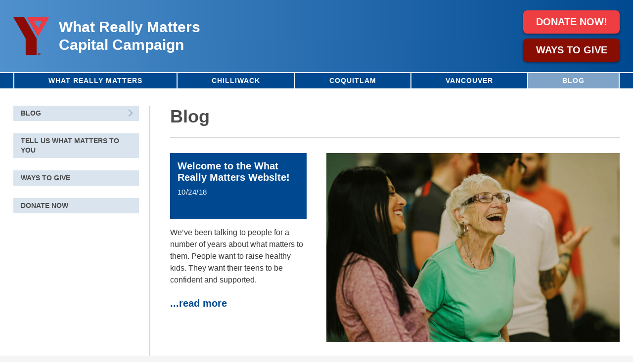

--- FILE ---
content_type: text/html; charset=UTF-8
request_url: https://whatreallymatters.ymca.ca/author/monty/
body_size: 17241
content:
<!DOCTYPE html><html lang="en-US"><head><script data-no-optimize="1">var litespeed_docref=sessionStorage.getItem("litespeed_docref");litespeed_docref&&(Object.defineProperty(document,"referrer",{get:function(){return litespeed_docref}}),sessionStorage.removeItem("litespeed_docref"));</script> <meta charset="UTF-8"><link data-optimized="2" rel="stylesheet" href="https://whatreallymatters.ymca.ca/wp-content/litespeed/css/d4a9417fc5b973212202987221432157.css?ver=267e1" /><meta name="viewport" content="width=device-width, initial-scale=1"><link rel="profile" href="http://gmpg.org/xfn/11"><link rel="pingback" href="https://whatreallymatters.ymca.ca/xmlrpc.php"><link rel="dns-prefetch" href="//fonts.googleapis.com"><link rel="apple-touch-icon" sizes="180x180" href="https://whatreallymatters.ymca.ca/wp-content/themes/ymca/favicons/apple-touch-icon.png"><link rel="icon" type="image/png" sizes="32x32" href="https://whatreallymatters.ymca.ca/wp-content/themes/ymca/favicons/favicon-32x32.png"><link rel="icon" type="image/png" sizes="16x16" href="https://whatreallymatters.ymca.ca/wp-content/themes/ymca/favicons/favicon-16x16.png"><link rel="manifest" href="https://whatreallymatters.ymca.ca/wp-content/themes/ymca/favicons/site.webmanifest"><link rel="mask-icon" href="/safari-pinned-tab.svg" color="#5bbad5"><meta name="msapplication-TileColor" content="#da532c"><meta name="theme-color" content="#ffffff"><meta name='robots' content='index, follow, max-image-preview:large, max-snippet:-1, max-video-preview:-1' /><style>img:is([sizes="auto" i], [sizes^="auto," i]) { contain-intrinsic-size: 3000px 1500px }</style><title>Monty, Author at YMCA Fundraising</title><link rel="canonical" href="https://whatreallymatters.ymca.ca/author/monty/" /><meta property="og:locale" content="en_US" /><meta property="og:type" content="profile" /><meta property="og:title" content="Monty, Author at YMCA Fundraising" /><meta property="og:url" content="https://whatreallymatters.ymca.ca/author/monty/" /><meta property="og:site_name" content="YMCA Fundraising" /><meta property="og:image" content="https://secure.gravatar.com/avatar/947ba69f91db733539357a2361c1f9ed?s=500&d=mm&r=g" /><meta name="twitter:card" content="summary_large_image" /><meta name="twitter:site" content="@greatervanymca" /> <script type="application/ld+json" class="yoast-schema-graph">{"@context":"https://schema.org","@graph":[{"@type":"ProfilePage","@id":"https://whatreallymatters.ymca.ca/author/monty/","url":"https://whatreallymatters.ymca.ca/author/monty/","name":"Monty, Author at YMCA Fundraising","isPartOf":{"@id":"https://whatreallymatters.ymca.ca/#website"},"primaryImageOfPage":{"@id":"https://whatreallymatters.ymca.ca/author/monty/#primaryimage"},"image":{"@id":"https://whatreallymatters.ymca.ca/author/monty/#primaryimage"},"thumbnailUrl":"https://whatreallymatters.ymca.ca/wp-content/uploads/2018/10/ymca-welcome.jpg","breadcrumb":{"@id":"https://whatreallymatters.ymca.ca/author/monty/#breadcrumb"},"inLanguage":"en-US","potentialAction":[{"@type":"ReadAction","target":["https://whatreallymatters.ymca.ca/author/monty/"]}]},{"@type":"ImageObject","inLanguage":"en-US","@id":"https://whatreallymatters.ymca.ca/author/monty/#primaryimage","url":"https://whatreallymatters.ymca.ca/wp-content/uploads/2018/10/ymca-welcome.jpg","contentUrl":"https://whatreallymatters.ymca.ca/wp-content/uploads/2018/10/ymca-welcome.jpg","width":1206,"height":780},{"@type":"BreadcrumbList","@id":"https://whatreallymatters.ymca.ca/author/monty/#breadcrumb","itemListElement":[{"@type":"ListItem","position":1,"name":"Home","item":"https://whatreallymatters.ymca.ca/"},{"@type":"ListItem","position":2,"name":"Archives for Monty"}]},{"@type":"WebSite","@id":"https://whatreallymatters.ymca.ca/#website","url":"https://whatreallymatters.ymca.ca/","name":"YMCA Fundraising","description":"What Really Matters Capital Campaign","publisher":{"@id":"https://whatreallymatters.ymca.ca/#organization"},"potentialAction":[{"@type":"SearchAction","target":{"@type":"EntryPoint","urlTemplate":"https://whatreallymatters.ymca.ca/?s={search_term_string}"},"query-input":"required name=search_term_string"}],"inLanguage":"en-US"},{"@type":"Organization","@id":"https://whatreallymatters.ymca.ca/#organization","name":"YMCA of Greater Vancouver","url":"https://whatreallymatters.ymca.ca/","logo":{"@type":"ImageObject","inLanguage":"en-US","@id":"https://whatreallymatters.ymca.ca/#/schema/logo/image/","url":"https://whatreallymatters.ymca.ca/wp-content/uploads/2018/09/logo.png","contentUrl":"https://whatreallymatters.ymca.ca/wp-content/uploads/2018/09/logo.png","width":144,"height":155,"caption":"YMCA of Greater Vancouver"},"image":{"@id":"https://whatreallymatters.ymca.ca/#/schema/logo/image/"},"sameAs":["https://www.facebook.com/YmcaOfGreaterVancouver","https://twitter.com/greatervanymca","https://www.instagram.com/greatervanymca/"]},{"@type":"Person","@id":"https://whatreallymatters.ymca.ca/#/schema/person/408744fe4b120b6305c705d545405daf","name":"Monty","image":{"@type":"ImageObject","inLanguage":"en-US","@id":"https://whatreallymatters.ymca.ca/#/schema/person/image/","url":"https://whatreallymatters.ymca.ca/wp-content/litespeed/avatar/a6254a9149b44ae67182df26778903d8.jpg?ver=1766198189","contentUrl":"https://whatreallymatters.ymca.ca/wp-content/litespeed/avatar/a6254a9149b44ae67182df26778903d8.jpg?ver=1766198189","caption":"Monty"},"mainEntityOfPage":{"@id":"https://whatreallymatters.ymca.ca/author/monty/"}}]}</script> <link rel='dns-prefetch' href='//fonts.googleapis.com' /><link rel="alternate" type="application/rss+xml" title="YMCA Fundraising &raquo; Feed" href="https://whatreallymatters.ymca.ca/feed/" /><link rel="alternate" type="application/rss+xml" title="YMCA Fundraising &raquo; Comments Feed" href="https://whatreallymatters.ymca.ca/comments/feed/" /><link rel="alternate" type="application/rss+xml" title="YMCA Fundraising &raquo; Posts by Monty Feed" href="https://whatreallymatters.ymca.ca/author/monty/feed/" />
 <script src="//www.googletagmanager.com/gtag/js?id=G-SN994RRZCE"  data-cfasync="false" data-wpfc-render="false" type="text/javascript" async></script> <script data-cfasync="false" data-wpfc-render="false" type="text/javascript">var mi_version = '8.13.1';
				var mi_track_user = true;
				var mi_no_track_reason = '';
				
								var disableStrs = [
										'ga-disable-G-SN994RRZCE',
															'ga-disable-UA-23768206-16',
									];

				/* Function to detect opted out users */
				function __gtagTrackerIsOptedOut() {
					for (var index = 0; index < disableStrs.length; index++) {
						if (document.cookie.indexOf(disableStrs[index] + '=true') > -1) {
							return true;
						}
					}

					return false;
				}

				/* Disable tracking if the opt-out cookie exists. */
				if (__gtagTrackerIsOptedOut()) {
					for (var index = 0; index < disableStrs.length; index++) {
						window[disableStrs[index]] = true;
					}
				}

				/* Opt-out function */
				function __gtagTrackerOptout() {
					for (var index = 0; index < disableStrs.length; index++) {
						document.cookie = disableStrs[index] + '=true; expires=Thu, 31 Dec 2099 23:59:59 UTC; path=/';
						window[disableStrs[index]] = true;
					}
				}

				if ('undefined' === typeof gaOptout) {
					function gaOptout() {
						__gtagTrackerOptout();
					}
				}
								window.dataLayer = window.dataLayer || [];

				window.MonsterInsightsDualTracker = {
					helpers: {},
					trackers: {},
				};
				if (mi_track_user) {
					function __gtagDataLayer() {
						dataLayer.push(arguments);
					}

					function __gtagTracker(type, name, parameters) {
						if (!parameters) {
							parameters = {};
						}

						if (parameters.send_to) {
							__gtagDataLayer.apply(null, arguments);
							return;
						}

						if (type === 'event') {
														parameters.send_to = monsterinsights_frontend.v4_id;
							var hookName = name;
							if (typeof parameters['event_category'] !== 'undefined') {
								hookName = parameters['event_category'] + ':' + name;
							}

							if (typeof MonsterInsightsDualTracker.trackers[hookName] !== 'undefined') {
								MonsterInsightsDualTracker.trackers[hookName](parameters);
							} else {
								__gtagDataLayer('event', name, parameters);
							}
							
														parameters.send_to = monsterinsights_frontend.ua;
							__gtagDataLayer(type, name, parameters);
													} else {
							__gtagDataLayer.apply(null, arguments);
						}
					}

					__gtagTracker('js', new Date());
					__gtagTracker('set', {
						'developer_id.dZGIzZG': true,
											});
										__gtagTracker('config', 'G-SN994RRZCE', {"forceSSL":"true"} );
															__gtagTracker('config', 'UA-23768206-16', {"forceSSL":"true"} );
										window.gtag = __gtagTracker;										(function () {
						/* https://developers.google.com/analytics/devguides/collection/analyticsjs/ */
						/* ga and __gaTracker compatibility shim. */
						var noopfn = function () {
							return null;
						};
						var newtracker = function () {
							return new Tracker();
						};
						var Tracker = function () {
							return null;
						};
						var p = Tracker.prototype;
						p.get = noopfn;
						p.set = noopfn;
						p.send = function () {
							var args = Array.prototype.slice.call(arguments);
							args.unshift('send');
							__gaTracker.apply(null, args);
						};
						var __gaTracker = function () {
							var len = arguments.length;
							if (len === 0) {
								return;
							}
							var f = arguments[len - 1];
							if (typeof f !== 'object' || f === null || typeof f.hitCallback !== 'function') {
								if ('send' === arguments[0]) {
									var hitConverted, hitObject = false, action;
									if ('event' === arguments[1]) {
										if ('undefined' !== typeof arguments[3]) {
											hitObject = {
												'eventAction': arguments[3],
												'eventCategory': arguments[2],
												'eventLabel': arguments[4],
												'value': arguments[5] ? arguments[5] : 1,
											}
										}
									}
									if ('pageview' === arguments[1]) {
										if ('undefined' !== typeof arguments[2]) {
											hitObject = {
												'eventAction': 'page_view',
												'page_path': arguments[2],
											}
										}
									}
									if (typeof arguments[2] === 'object') {
										hitObject = arguments[2];
									}
									if (typeof arguments[5] === 'object') {
										Object.assign(hitObject, arguments[5]);
									}
									if ('undefined' !== typeof arguments[1].hitType) {
										hitObject = arguments[1];
										if ('pageview' === hitObject.hitType) {
											hitObject.eventAction = 'page_view';
										}
									}
									if (hitObject) {
										action = 'timing' === arguments[1].hitType ? 'timing_complete' : hitObject.eventAction;
										hitConverted = mapArgs(hitObject);
										__gtagTracker('event', action, hitConverted);
									}
								}
								return;
							}

							function mapArgs(args) {
								var arg, hit = {};
								var gaMap = {
									'eventCategory': 'event_category',
									'eventAction': 'event_action',
									'eventLabel': 'event_label',
									'eventValue': 'event_value',
									'nonInteraction': 'non_interaction',
									'timingCategory': 'event_category',
									'timingVar': 'name',
									'timingValue': 'value',
									'timingLabel': 'event_label',
									'page': 'page_path',
									'location': 'page_location',
									'title': 'page_title',
								};
								for (arg in args) {
																		if (!(!args.hasOwnProperty(arg) || !gaMap.hasOwnProperty(arg))) {
										hit[gaMap[arg]] = args[arg];
									} else {
										hit[arg] = args[arg];
									}
								}
								return hit;
							}

							try {
								f.hitCallback();
							} catch (ex) {
							}
						};
						__gaTracker.create = newtracker;
						__gaTracker.getByName = newtracker;
						__gaTracker.getAll = function () {
							return [];
						};
						__gaTracker.remove = noopfn;
						__gaTracker.loaded = true;
						window['__gaTracker'] = __gaTracker;
					})();
									} else {
										console.log("");
					(function () {
						function __gtagTracker() {
							return null;
						}

						window['__gtagTracker'] = __gtagTracker;
						window['gtag'] = __gtagTracker;
					})();
									}</script> <style id='classic-theme-styles-inline-css' type='text/css'>/*! This file is auto-generated */
.wp-block-button__link{color:#fff;background-color:#32373c;border-radius:9999px;box-shadow:none;text-decoration:none;padding:calc(.667em + 2px) calc(1.333em + 2px);font-size:1.125em}.wp-block-file__button{background:#32373c;color:#fff;text-decoration:none}</style><style id='global-styles-inline-css' type='text/css'>:root{--wp--preset--aspect-ratio--square: 1;--wp--preset--aspect-ratio--4-3: 4/3;--wp--preset--aspect-ratio--3-4: 3/4;--wp--preset--aspect-ratio--3-2: 3/2;--wp--preset--aspect-ratio--2-3: 2/3;--wp--preset--aspect-ratio--16-9: 16/9;--wp--preset--aspect-ratio--9-16: 9/16;--wp--preset--color--black: #000000;--wp--preset--color--cyan-bluish-gray: #abb8c3;--wp--preset--color--white: #ffffff;--wp--preset--color--pale-pink: #f78da7;--wp--preset--color--vivid-red: #cf2e2e;--wp--preset--color--luminous-vivid-orange: #ff6900;--wp--preset--color--luminous-vivid-amber: #fcb900;--wp--preset--color--light-green-cyan: #7bdcb5;--wp--preset--color--vivid-green-cyan: #00d084;--wp--preset--color--pale-cyan-blue: #8ed1fc;--wp--preset--color--vivid-cyan-blue: #0693e3;--wp--preset--color--vivid-purple: #9b51e0;--wp--preset--gradient--vivid-cyan-blue-to-vivid-purple: linear-gradient(135deg,rgba(6,147,227,1) 0%,rgb(155,81,224) 100%);--wp--preset--gradient--light-green-cyan-to-vivid-green-cyan: linear-gradient(135deg,rgb(122,220,180) 0%,rgb(0,208,130) 100%);--wp--preset--gradient--luminous-vivid-amber-to-luminous-vivid-orange: linear-gradient(135deg,rgba(252,185,0,1) 0%,rgba(255,105,0,1) 100%);--wp--preset--gradient--luminous-vivid-orange-to-vivid-red: linear-gradient(135deg,rgba(255,105,0,1) 0%,rgb(207,46,46) 100%);--wp--preset--gradient--very-light-gray-to-cyan-bluish-gray: linear-gradient(135deg,rgb(238,238,238) 0%,rgb(169,184,195) 100%);--wp--preset--gradient--cool-to-warm-spectrum: linear-gradient(135deg,rgb(74,234,220) 0%,rgb(151,120,209) 20%,rgb(207,42,186) 40%,rgb(238,44,130) 60%,rgb(251,105,98) 80%,rgb(254,248,76) 100%);--wp--preset--gradient--blush-light-purple: linear-gradient(135deg,rgb(255,206,236) 0%,rgb(152,150,240) 100%);--wp--preset--gradient--blush-bordeaux: linear-gradient(135deg,rgb(254,205,165) 0%,rgb(254,45,45) 50%,rgb(107,0,62) 100%);--wp--preset--gradient--luminous-dusk: linear-gradient(135deg,rgb(255,203,112) 0%,rgb(199,81,192) 50%,rgb(65,88,208) 100%);--wp--preset--gradient--pale-ocean: linear-gradient(135deg,rgb(255,245,203) 0%,rgb(182,227,212) 50%,rgb(51,167,181) 100%);--wp--preset--gradient--electric-grass: linear-gradient(135deg,rgb(202,248,128) 0%,rgb(113,206,126) 100%);--wp--preset--gradient--midnight: linear-gradient(135deg,rgb(2,3,129) 0%,rgb(40,116,252) 100%);--wp--preset--font-size--small: 13px;--wp--preset--font-size--medium: 20px;--wp--preset--font-size--large: 36px;--wp--preset--font-size--x-large: 42px;--wp--preset--spacing--20: 0.44rem;--wp--preset--spacing--30: 0.67rem;--wp--preset--spacing--40: 1rem;--wp--preset--spacing--50: 1.5rem;--wp--preset--spacing--60: 2.25rem;--wp--preset--spacing--70: 3.38rem;--wp--preset--spacing--80: 5.06rem;--wp--preset--shadow--natural: 6px 6px 9px rgba(0, 0, 0, 0.2);--wp--preset--shadow--deep: 12px 12px 50px rgba(0, 0, 0, 0.4);--wp--preset--shadow--sharp: 6px 6px 0px rgba(0, 0, 0, 0.2);--wp--preset--shadow--outlined: 6px 6px 0px -3px rgba(255, 255, 255, 1), 6px 6px rgba(0, 0, 0, 1);--wp--preset--shadow--crisp: 6px 6px 0px rgba(0, 0, 0, 1);}:where(.is-layout-flex){gap: 0.5em;}:where(.is-layout-grid){gap: 0.5em;}body .is-layout-flex{display: flex;}.is-layout-flex{flex-wrap: wrap;align-items: center;}.is-layout-flex > :is(*, div){margin: 0;}body .is-layout-grid{display: grid;}.is-layout-grid > :is(*, div){margin: 0;}:where(.wp-block-columns.is-layout-flex){gap: 2em;}:where(.wp-block-columns.is-layout-grid){gap: 2em;}:where(.wp-block-post-template.is-layout-flex){gap: 1.25em;}:where(.wp-block-post-template.is-layout-grid){gap: 1.25em;}.has-black-color{color: var(--wp--preset--color--black) !important;}.has-cyan-bluish-gray-color{color: var(--wp--preset--color--cyan-bluish-gray) !important;}.has-white-color{color: var(--wp--preset--color--white) !important;}.has-pale-pink-color{color: var(--wp--preset--color--pale-pink) !important;}.has-vivid-red-color{color: var(--wp--preset--color--vivid-red) !important;}.has-luminous-vivid-orange-color{color: var(--wp--preset--color--luminous-vivid-orange) !important;}.has-luminous-vivid-amber-color{color: var(--wp--preset--color--luminous-vivid-amber) !important;}.has-light-green-cyan-color{color: var(--wp--preset--color--light-green-cyan) !important;}.has-vivid-green-cyan-color{color: var(--wp--preset--color--vivid-green-cyan) !important;}.has-pale-cyan-blue-color{color: var(--wp--preset--color--pale-cyan-blue) !important;}.has-vivid-cyan-blue-color{color: var(--wp--preset--color--vivid-cyan-blue) !important;}.has-vivid-purple-color{color: var(--wp--preset--color--vivid-purple) !important;}.has-black-background-color{background-color: var(--wp--preset--color--black) !important;}.has-cyan-bluish-gray-background-color{background-color: var(--wp--preset--color--cyan-bluish-gray) !important;}.has-white-background-color{background-color: var(--wp--preset--color--white) !important;}.has-pale-pink-background-color{background-color: var(--wp--preset--color--pale-pink) !important;}.has-vivid-red-background-color{background-color: var(--wp--preset--color--vivid-red) !important;}.has-luminous-vivid-orange-background-color{background-color: var(--wp--preset--color--luminous-vivid-orange) !important;}.has-luminous-vivid-amber-background-color{background-color: var(--wp--preset--color--luminous-vivid-amber) !important;}.has-light-green-cyan-background-color{background-color: var(--wp--preset--color--light-green-cyan) !important;}.has-vivid-green-cyan-background-color{background-color: var(--wp--preset--color--vivid-green-cyan) !important;}.has-pale-cyan-blue-background-color{background-color: var(--wp--preset--color--pale-cyan-blue) !important;}.has-vivid-cyan-blue-background-color{background-color: var(--wp--preset--color--vivid-cyan-blue) !important;}.has-vivid-purple-background-color{background-color: var(--wp--preset--color--vivid-purple) !important;}.has-black-border-color{border-color: var(--wp--preset--color--black) !important;}.has-cyan-bluish-gray-border-color{border-color: var(--wp--preset--color--cyan-bluish-gray) !important;}.has-white-border-color{border-color: var(--wp--preset--color--white) !important;}.has-pale-pink-border-color{border-color: var(--wp--preset--color--pale-pink) !important;}.has-vivid-red-border-color{border-color: var(--wp--preset--color--vivid-red) !important;}.has-luminous-vivid-orange-border-color{border-color: var(--wp--preset--color--luminous-vivid-orange) !important;}.has-luminous-vivid-amber-border-color{border-color: var(--wp--preset--color--luminous-vivid-amber) !important;}.has-light-green-cyan-border-color{border-color: var(--wp--preset--color--light-green-cyan) !important;}.has-vivid-green-cyan-border-color{border-color: var(--wp--preset--color--vivid-green-cyan) !important;}.has-pale-cyan-blue-border-color{border-color: var(--wp--preset--color--pale-cyan-blue) !important;}.has-vivid-cyan-blue-border-color{border-color: var(--wp--preset--color--vivid-cyan-blue) !important;}.has-vivid-purple-border-color{border-color: var(--wp--preset--color--vivid-purple) !important;}.has-vivid-cyan-blue-to-vivid-purple-gradient-background{background: var(--wp--preset--gradient--vivid-cyan-blue-to-vivid-purple) !important;}.has-light-green-cyan-to-vivid-green-cyan-gradient-background{background: var(--wp--preset--gradient--light-green-cyan-to-vivid-green-cyan) !important;}.has-luminous-vivid-amber-to-luminous-vivid-orange-gradient-background{background: var(--wp--preset--gradient--luminous-vivid-amber-to-luminous-vivid-orange) !important;}.has-luminous-vivid-orange-to-vivid-red-gradient-background{background: var(--wp--preset--gradient--luminous-vivid-orange-to-vivid-red) !important;}.has-very-light-gray-to-cyan-bluish-gray-gradient-background{background: var(--wp--preset--gradient--very-light-gray-to-cyan-bluish-gray) !important;}.has-cool-to-warm-spectrum-gradient-background{background: var(--wp--preset--gradient--cool-to-warm-spectrum) !important;}.has-blush-light-purple-gradient-background{background: var(--wp--preset--gradient--blush-light-purple) !important;}.has-blush-bordeaux-gradient-background{background: var(--wp--preset--gradient--blush-bordeaux) !important;}.has-luminous-dusk-gradient-background{background: var(--wp--preset--gradient--luminous-dusk) !important;}.has-pale-ocean-gradient-background{background: var(--wp--preset--gradient--pale-ocean) !important;}.has-electric-grass-gradient-background{background: var(--wp--preset--gradient--electric-grass) !important;}.has-midnight-gradient-background{background: var(--wp--preset--gradient--midnight) !important;}.has-small-font-size{font-size: var(--wp--preset--font-size--small) !important;}.has-medium-font-size{font-size: var(--wp--preset--font-size--medium) !important;}.has-large-font-size{font-size: var(--wp--preset--font-size--large) !important;}.has-x-large-font-size{font-size: var(--wp--preset--font-size--x-large) !important;}
:where(.wp-block-post-template.is-layout-flex){gap: 1.25em;}:where(.wp-block-post-template.is-layout-grid){gap: 1.25em;}
:where(.wp-block-columns.is-layout-flex){gap: 2em;}:where(.wp-block-columns.is-layout-grid){gap: 2em;}
:root :where(.wp-block-pullquote){font-size: 1.5em;line-height: 1.6;}</style> <script type="litespeed/javascript" data-src="https://whatreallymatters.ymca.ca/wp-content/plugins/google-analytics-for-wordpress/assets/js/frontend-gtag.min.js" id="monsterinsights-frontend-script-js"></script> <script data-cfasync="false" data-wpfc-render="false" type="text/javascript" id='monsterinsights-frontend-script-js-extra'>/*  */
var monsterinsights_frontend = {"js_events_tracking":"true","download_extensions":"doc,pdf,ppt,zip,xls,docx,pptx,xlsx","inbound_paths":"[]","home_url":"https:\/\/whatreallymatters.ymca.ca","hash_tracking":"false","ua":"UA-23768206-16","v4_id":"G-SN994RRZCE"};/*  */</script> <script type="litespeed/javascript" data-src="https://whatreallymatters.ymca.ca/wp-includes/js/jquery/jquery.min.js" id="jquery-core-js"></script> <link rel="https://api.w.org/" href="https://whatreallymatters.ymca.ca/wp-json/" /><link rel="alternate" title="JSON" type="application/json" href="https://whatreallymatters.ymca.ca/wp-json/wp/v2/users/2" /><style>.menu-toggle {
    
    background-image: url('data:image/svg+xml;utf8,<svg xmlns="http://www.w3.org/2000/svg" width="38" height="34" class="menu-icon" viewBox="0 0 38 34"><g fill="none" fill-rule="evenodd" stroke="%23ffffff" stroke-width="3" stroke-linecap="square"><path d="M2 22h34M2 12h34M2 32h27M2 2h27"/></g></svg>');
    border-radius: 0;
    width: 38px;
    height: 34px;
}</style><style type="text/css" id="wp-custom-css">.single-location .section-progress .circle canvas {
    width: 100%!important;
    height: 100%!important;
    max-width: 100%;
    max-height: 100%;
}

.map-placeholder .surrey {
	display: none!important;
}</style></head><body class="archive author author-monty author-2 wp-theme-ymca template-page content-sidebar blog"><ul class="skip-link screen-reader-text"><li><a href="#content" class="screen-reader-shortcut">Skip to content</a></li><li><a href="#footer" class="screen-reader-shortcut">Skip to footer</a></li></ul><header id="masthead" class="site-header" role="banner" itemscope itemtype="https://schema.org/WPHeader"><div class="wrap"><div class="row small-collapse large-unstack"><div class="column shrink site-branding"><div class="site-title">
<a href="https://whatreallymatters.ymca.ca" title="YMCA Fundraising"><div class="row align-middle"><div class="column shrink">
<img data-lazyloaded="1" src="[data-uri]" width="144" height="155" data-src="https://whatreallymatters.ymca.ca/wp-content/themes/ymca/assets/images/logo.png" alt="site logo" /></div><div class="column">
<span class="tagline">What Really Matters<br />Capital Campaign</span></div></div>
</a></div></div><div class="column header-widgets"><aside class="widget widget_nav_menu"><h2 class="widget-title">Header Menu</h2><div class="menu-header-container"><ul id="menu-header" class="menu"><li id="menu-item-833" class="menu-item menu-item-type-custom menu-item-object-custom menu-item-833"><a href="https://www.gifttool.com/donations/Donate?ID=2315&#038;AID=5237">Donate Now!</a></li><li id="menu-item-39" class="menu-item menu-item-type-post_type menu-item-object-page menu-item-39"><a href="https://whatreallymatters.ymca.ca/ways-to-give/">Ways To Give</a></li></ul></div></aside></div></div><div class="nav-primary-wrapper"><div class="row small-collapse large-uncollapse"><nav id="site-navigation" class="column nav-primary" role="navigation" aria-label="Main" itemscope itemtype="https://schema.org/SiteNavigationElement"><ul id="primary-menu" class="menu"><li id="menu-item-30" class="menu-item menu-item-type-post_type menu-item-object-page menu-item-30"><a href="https://whatreallymatters.ymca.ca/what-really-matters/">What Really Matters</a></li><li id="menu-item-35" class="chilliwack menu-item menu-item-type-post_type menu-item-object-location menu-item-35"><a href="https://whatreallymatters.ymca.ca/locations/chilliwack/">Chilliwack</a></li><li id="menu-item-36" class="coquitlam menu-item menu-item-type-post_type menu-item-object-location menu-item-36"><a href="https://whatreallymatters.ymca.ca/locations/coquitlam/">Coquitlam</a></li><li id="menu-item-38" class="vancouver menu-item menu-item-type-post_type menu-item-object-location menu-item-38"><a href="https://whatreallymatters.ymca.ca/locations/vancouver/">Vancouver</a></li><li id="menu-item-818" class="menu-item menu-item-type-post_type menu-item-object-page current_page_parent menu-item-has-children menu-item-818"><a href="https://whatreallymatters.ymca.ca/blog/">Blog</a><ul class="sub-menu"><li id="menu-item-815" class="menu-item menu-item-type-post_type menu-item-object-page current_page_parent menu-item-815"><a href="https://whatreallymatters.ymca.ca/blog/">All Blog Posts</a></li><li id="menu-item-814" class="menu-item menu-item-type-taxonomy menu-item-object-category menu-item-814"><a href="https://whatreallymatters.ymca.ca/category/what-really-matters-to-you-blog/">What Really Matters To You Blog</a></li><li id="menu-item-812" class="menu-item menu-item-type-taxonomy menu-item-object-category menu-item-812"><a href="https://whatreallymatters.ymca.ca/category/chilliwack-ymca-blog/">Chilliwack YMCA Blog</a></li><li id="menu-item-813" class="menu-item menu-item-type-taxonomy menu-item-object-category menu-item-813"><a href="https://whatreallymatters.ymca.ca/category/coquitlam-ymca-blog/">Coquitlam YMCA Blog</a></li></ul></li></ul></nav></div></div></div></header><div id="page" class="site-container"><div id="content" class="site-content"><div class="row"><div class="medium-8 large-9 columns medium-order-2"><div id="primary" class="content-area"><header><h1 class="page-title">Blog</h1></header><main id="main" class="site-main" role="main"><article id="post-802" class="post-802 post type-post status-publish format-standard has-post-thumbnail hentry category-all-blog-posts category-what-really-matters-to-you-blog"><div class="row"><div class="column column-block bottom-margin-large small-12 large-8 large-order-2">
<img data-lazyloaded="1" src="[data-uri]" width="1206" height="780" data-src="https://whatreallymatters.ymca.ca/wp-content/uploads/2018/10/ymca-welcome.jpg.webp" class="attachment-large size-large wp-post-image" alt="" decoding="async" fetchpriority="high" data-srcset="https://whatreallymatters.ymca.ca/wp-content/uploads/2018/10/ymca-welcome.jpg.webp 1206w, https://whatreallymatters.ymca.ca/wp-content/uploads/2018/10/ymca-welcome-320x207.jpg.webp 320w, https://whatreallymatters.ymca.ca/wp-content/uploads/2018/10/ymca-welcome-640x414.jpg.webp 640w, https://whatreallymatters.ymca.ca/wp-content/uploads/2018/10/ymca-welcome-768x497.jpg.webp 768w, https://whatreallymatters.ymca.ca/wp-content/uploads/2018/10/ymca-welcome-100x65.jpg.webp 100w, https://whatreallymatters.ymca.ca/wp-content/uploads/2018/10/ymca-welcome-160x103.jpg.webp 160w, https://whatreallymatters.ymca.ca/wp-content/uploads/2018/10/ymca-welcome-200x129.jpg.webp 200w, https://whatreallymatters.ymca.ca/wp-content/uploads/2018/10/ymca-welcome-126x81.jpg.webp 126w" data-sizes="(max-width: 1206px) 100vw, 1206px" /></div><div class="column column-block small-12 large-4 large-order-1"><header class="entry-header" style="background-color: #004990;">
<a href="https://whatreallymatters.ymca.ca/welcome-to-the-what-really-matters-website/" rel="bookmark"><h2 class="entry-title">Welcome to the What Really Matters Website!</h2><div class="entry-meta">
<span class="posted-on"><time class="entry-date published updated" datetime="2018-10-24T12:52:26-07:00">10/24/18</time></span></div>
</a></header><div class="entry-summary"><p>We’ve been talking to people for a number of years about what matters to them. People want to raise healthy kids. They want their teens to be confident and supported.</p><p><a href="https://whatreallymatters.ymca.ca/welcome-to-the-what-really-matters-website/" class="read-more">...read more</a></p></div></div></div></article><article id="post-781" class="post-781 post type-post status-publish format-standard has-post-thumbnail hentry category-all-blog-posts category-chilliwack-ymca-blog"><div class="row"><div class="column column-block bottom-margin-large small-12 large-8 large-order-2">
<img data-lazyloaded="1" src="[data-uri]" width="1206" height="780" data-src="https://whatreallymatters.ymca.ca/wp-content/uploads/2018/10/ymca-chilliwack-exterior-1206x780.jpg.webp" class="attachment-large size-large wp-post-image" alt="Chilliwack Family YMCA" decoding="async" data-srcset="https://whatreallymatters.ymca.ca/wp-content/uploads/2018/10/ymca-chilliwack-exterior-1206x780.jpg.webp 1206w, https://whatreallymatters.ymca.ca/wp-content/uploads/2018/10/ymca-chilliwack-exterior-1206x780-320x207.jpg.webp 320w, https://whatreallymatters.ymca.ca/wp-content/uploads/2018/10/ymca-chilliwack-exterior-1206x780-640x414.jpg.webp 640w, https://whatreallymatters.ymca.ca/wp-content/uploads/2018/10/ymca-chilliwack-exterior-1206x780-768x497.jpg.webp 768w, https://whatreallymatters.ymca.ca/wp-content/uploads/2018/10/ymca-chilliwack-exterior-1206x780-100x65.jpg.webp 100w, https://whatreallymatters.ymca.ca/wp-content/uploads/2018/10/ymca-chilliwack-exterior-1206x780-160x103.jpg.webp 160w, https://whatreallymatters.ymca.ca/wp-content/uploads/2018/10/ymca-chilliwack-exterior-1206x780-200x129.jpg.webp 200w, https://whatreallymatters.ymca.ca/wp-content/uploads/2018/10/ymca-chilliwack-exterior-1206x780-126x81.jpg.webp 126w" data-sizes="(max-width: 1206px) 100vw, 1206px" /></div><div class="column column-block small-12 large-4 large-order-1"><header class="entry-header" style="background-color: #e19019;">
<a href="https://whatreallymatters.ymca.ca/fall-2017-chilliwack-campaign-volunteer-cabinet/" rel="bookmark"><h2 class="entry-title">Introducing the Chilliwack Capital Campaign Volunteer Cabinet</h2><div class="entry-meta">
<span class="posted-on"><time class="entry-date published updated" datetime="2018-10-23T16:03:27-07:00">10/23/18</time></span></div>
</a></header><div class="entry-summary"><p>&nbsp;Volunteers are the driving force behind the What Really Matters Capital Campaign in Chilliwack. With $713,500 already raised, the Chilliwack Capital Campaign Volunteer Cabinet is working hard so that all</p><p><a href="https://whatreallymatters.ymca.ca/fall-2017-chilliwack-campaign-volunteer-cabinet/" class="read-more">...read more</a></p></div></div></div></article><article id="post-784" class="post-784 post type-post status-publish format-standard has-post-thumbnail hentry category-all-blog-posts category-coquitlam-ymca-blog"><div class="row"><div class="column column-block bottom-margin-large small-12 large-8 large-order-2">
<img data-lazyloaded="1" src="[data-uri]" width="1236" height="800" data-src="https://whatreallymatters.ymca.ca/wp-content/uploads/2018/10/Coquitlam-North-from-Smith-View-1206x780-v2-1266x819.jpg.webp" class="attachment-large size-large wp-post-image" alt="New Coquitlam YMCA project" decoding="async" data-srcset="https://whatreallymatters.ymca.ca/wp-content/uploads/2018/10/Coquitlam-North-from-Smith-View-1206x780-v2-1266x819.jpg.webp 1266w, https://whatreallymatters.ymca.ca/wp-content/uploads/2018/10/Coquitlam-North-from-Smith-View-1206x780-v2-320x207.jpg.webp 320w, https://whatreallymatters.ymca.ca/wp-content/uploads/2018/10/Coquitlam-North-from-Smith-View-1206x780-v2-640x414.jpg.webp 640w, https://whatreallymatters.ymca.ca/wp-content/uploads/2018/10/Coquitlam-North-from-Smith-View-1206x780-v2-768x497.jpg.webp 768w, https://whatreallymatters.ymca.ca/wp-content/uploads/2018/10/Coquitlam-North-from-Smith-View-1206x780-v2-1544x999.jpg.webp 1544w, https://whatreallymatters.ymca.ca/wp-content/uploads/2018/10/Coquitlam-North-from-Smith-View-1206x780-v2-100x65.jpg.webp 100w, https://whatreallymatters.ymca.ca/wp-content/uploads/2018/10/Coquitlam-North-from-Smith-View-1206x780-v2-160x104.jpg.webp 160w, https://whatreallymatters.ymca.ca/wp-content/uploads/2018/10/Coquitlam-North-from-Smith-View-1206x780-v2-200x129.jpg.webp 200w, https://whatreallymatters.ymca.ca/wp-content/uploads/2018/10/Coquitlam-North-from-Smith-View-1206x780-v2-126x82.jpg.webp 126w" data-sizes="(max-width: 1236px) 100vw, 1236px" /></div><div class="column column-block small-12 large-4 large-order-1"><header class="entry-header" style="background-color: #cc026c;">
<a href="https://whatreallymatters.ymca.ca/introducing-the-coquitlam-capital-campaign-volunteer-cabinet/" rel="bookmark"><h2 class="entry-title">Introducing the Coquitlam Capital Campaign Volunteer Cabinet</h2><div class="entry-meta">
<span class="posted-on"><time class="entry-date published updated" datetime="2018-04-23T17:53:02-07:00">04/23/18</time></span></div>
</a></header><div class="entry-summary"><p>We are so proud to introduce you to the Coquitlam Community Capital Campaign Cabinet. Volunteers are the driving force behind the What Really Matters Capital Campaign, and the experience and</p><p><a href="https://whatreallymatters.ymca.ca/introducing-the-coquitlam-capital-campaign-volunteer-cabinet/" class="read-more">...read more</a></p></div></div></div></article><article id="post-786" class="post-786 post type-post status-publish format-standard has-post-thumbnail hentry category-all-blog-posts category-chilliwack-ymca-blog"><div class="row"><div class="column column-block bottom-margin-large small-12 large-8 large-order-2">
<img data-lazyloaded="1" src="[data-uri]" width="1206" height="780" data-src="https://whatreallymatters.ymca.ca/wp-content/uploads/2018/10/ymca-chilliwack-exterior-1206x780.jpg.webp" class="attachment-large size-large wp-post-image" alt="Chilliwack Family YMCA" decoding="async" loading="lazy" data-srcset="https://whatreallymatters.ymca.ca/wp-content/uploads/2018/10/ymca-chilliwack-exterior-1206x780.jpg.webp 1206w, https://whatreallymatters.ymca.ca/wp-content/uploads/2018/10/ymca-chilliwack-exterior-1206x780-320x207.jpg.webp 320w, https://whatreallymatters.ymca.ca/wp-content/uploads/2018/10/ymca-chilliwack-exterior-1206x780-640x414.jpg.webp 640w, https://whatreallymatters.ymca.ca/wp-content/uploads/2018/10/ymca-chilliwack-exterior-1206x780-768x497.jpg.webp 768w, https://whatreallymatters.ymca.ca/wp-content/uploads/2018/10/ymca-chilliwack-exterior-1206x780-100x65.jpg.webp 100w, https://whatreallymatters.ymca.ca/wp-content/uploads/2018/10/ymca-chilliwack-exterior-1206x780-160x103.jpg.webp 160w, https://whatreallymatters.ymca.ca/wp-content/uploads/2018/10/ymca-chilliwack-exterior-1206x780-200x129.jpg.webp 200w, https://whatreallymatters.ymca.ca/wp-content/uploads/2018/10/ymca-chilliwack-exterior-1206x780-126x81.jpg.webp 126w" data-sizes="auto, (max-width: 1206px) 100vw, 1206px" /></div><div class="column column-block small-12 large-4 large-order-1"><header class="entry-header" style="background-color: #e19019;">
<a href="https://whatreallymatters.ymca.ca/the-chilliwack-family-ymca-is-coming-to-life/" rel="bookmark"><h2 class="entry-title">The Chilliwack Family YMCA is Coming to Life</h2><div class="entry-meta">
<span class="posted-on"><time class="entry-date published updated" datetime="2018-04-01T18:00:34-07:00">04/01/18</time></span></div>
</a></header><div class="entry-summary"><p>The centre of community in Chilliwack is taking shape and construction is at a stage where the vision of community is becoming a reality. The new centre of community will</p><p><a href="https://whatreallymatters.ymca.ca/the-chilliwack-family-ymca-is-coming-to-life/" class="read-more">...read more</a></p></div></div></div></article><article id="post-804" class="post-804 post type-post status-publish format-standard has-post-thumbnail hentry category-all-blog-posts category-coquitlam-ymca-blog"><div class="row"><div class="column column-block bottom-margin-large small-12 large-8 large-order-2">
<img data-lazyloaded="1" src="[data-uri]" width="1206" height="780" data-src="https://whatreallymatters.ymca.ca/wp-content/uploads/2018/10/ymca-coquitlam-se-1206px.jpg.webp" class="attachment-large size-large wp-post-image" alt="" decoding="async" loading="lazy" data-srcset="https://whatreallymatters.ymca.ca/wp-content/uploads/2018/10/ymca-coquitlam-se-1206px.jpg.webp 1206w, https://whatreallymatters.ymca.ca/wp-content/uploads/2018/10/ymca-coquitlam-se-1206px-320x207.jpg.webp 320w, https://whatreallymatters.ymca.ca/wp-content/uploads/2018/10/ymca-coquitlam-se-1206px-640x414.jpg.webp 640w, https://whatreallymatters.ymca.ca/wp-content/uploads/2018/10/ymca-coquitlam-se-1206px-768x497.jpg.webp 768w, https://whatreallymatters.ymca.ca/wp-content/uploads/2018/10/ymca-coquitlam-se-1206px-100x65.jpg.webp 100w, https://whatreallymatters.ymca.ca/wp-content/uploads/2018/10/ymca-coquitlam-se-1206px-160x103.jpg.webp 160w, https://whatreallymatters.ymca.ca/wp-content/uploads/2018/10/ymca-coquitlam-se-1206px-200x129.jpg.webp 200w, https://whatreallymatters.ymca.ca/wp-content/uploads/2018/10/ymca-coquitlam-se-1206px-126x81.jpg.webp 126w" data-sizes="auto, (max-width: 1206px) 100vw, 1206px" /></div><div class="column column-block small-12 large-4 large-order-1"><header class="entry-header" style="background-color: #cc026c;">
<a href="https://whatreallymatters.ymca.ca/public-hearing-for-burquitlam-rezoning/" rel="bookmark"><h2 class="entry-title">Public Hearing for Burquitlam Rezoning</h2><div class="entry-meta">
<span class="posted-on"><time class="entry-date published updated" datetime="2018-03-05T16:50:44-08:00">03/05/18</time></span></div>
</a></header><div class="entry-summary"><p>We are very excited to report that the rezoning application which includes the Coquitlam YMCA is going before city council for Public Hearing this Monday, March 12th. Public Hearings are</p><p><a href="https://whatreallymatters.ymca.ca/public-hearing-for-burquitlam-rezoning/" class="read-more">...read more</a></p></div></div></div></article><article id="post-807" class="post-807 post type-post status-publish format-standard has-post-thumbnail hentry category-all-blog-posts category-coquitlam-ymca-blog"><div class="row"><div class="column column-block bottom-margin-large small-12 large-8 large-order-2">
<img data-lazyloaded="1" src="[data-uri]" width="1206" height="780" data-src="https://whatreallymatters.ymca.ca/wp-content/uploads/2018/09/Coquitlam-North-from-Smith-View-1206x780.jpg.webp" class="attachment-large size-large wp-post-image" alt="" decoding="async" loading="lazy" data-srcset="https://whatreallymatters.ymca.ca/wp-content/uploads/2018/09/Coquitlam-North-from-Smith-View-1206x780.jpg.webp 1206w, https://whatreallymatters.ymca.ca/wp-content/uploads/2018/09/Coquitlam-North-from-Smith-View-1206x780-320x207.jpg.webp 320w, https://whatreallymatters.ymca.ca/wp-content/uploads/2018/09/Coquitlam-North-from-Smith-View-1206x780-640x414.jpg.webp 640w, https://whatreallymatters.ymca.ca/wp-content/uploads/2018/09/Coquitlam-North-from-Smith-View-1206x780-768x497.jpg.webp 768w, https://whatreallymatters.ymca.ca/wp-content/uploads/2018/09/Coquitlam-North-from-Smith-View-1206x780-100x65.jpg.webp 100w, https://whatreallymatters.ymca.ca/wp-content/uploads/2018/09/Coquitlam-North-from-Smith-View-1206x780-160x103.jpg.webp 160w, https://whatreallymatters.ymca.ca/wp-content/uploads/2018/09/Coquitlam-North-from-Smith-View-1206x780-200x129.jpg.webp 200w, https://whatreallymatters.ymca.ca/wp-content/uploads/2018/09/Coquitlam-North-from-Smith-View-1206x780-126x81.jpg.webp 126w" data-sizes="auto, (max-width: 1206px) 100vw, 1206px" /></div><div class="column column-block small-12 large-4 large-order-1"><header class="entry-header" style="background-color: #cc026c;">
<a href="https://whatreallymatters.ymca.ca/coquitlam-open-house/" rel="bookmark"><h2 class="entry-title">Coquitlam Open House</h2><div class="entry-meta">
<span class="posted-on"><time class="entry-date published updated" datetime="2018-01-15T17:00:42-08:00">01/15/18</time></span></div>
</a></header><div class="entry-summary"><p>Do you want to learn more about the Coquitlam YMCA? Concert Properties is hosting an open house for properties located at 550 Cottonwood Avenue, 633 Whiting Way, 675 Whiting Way</p><p><a href="https://whatreallymatters.ymca.ca/coquitlam-open-house/" class="read-more">...read more</a></p></div></div></div></article><article id="post-808" class="post-808 post type-post status-publish format-standard has-post-thumbnail hentry category-all-blog-posts category-chilliwack-ymca-blog"><div class="row"><div class="column column-block bottom-margin-large small-12 large-8 large-order-2">
<img data-lazyloaded="1" src="[data-uri]" width="1200" height="800" data-src="https://whatreallymatters.ymca.ca/wp-content/uploads/2018/09/ymca-chilliwack-sodturning.jpg.webp" class="attachment-large size-large wp-post-image" alt="" decoding="async" loading="lazy" data-srcset="https://whatreallymatters.ymca.ca/wp-content/uploads/2018/09/ymca-chilliwack-sodturning.jpg.webp 1200w, https://whatreallymatters.ymca.ca/wp-content/uploads/2018/09/ymca-chilliwack-sodturning-320x213.jpg.webp 320w, https://whatreallymatters.ymca.ca/wp-content/uploads/2018/09/ymca-chilliwack-sodturning-640x427.jpg.webp 640w, https://whatreallymatters.ymca.ca/wp-content/uploads/2018/09/ymca-chilliwack-sodturning-768x512.jpg.webp 768w, https://whatreallymatters.ymca.ca/wp-content/uploads/2018/09/ymca-chilliwack-sodturning-100x67.jpg.webp 100w, https://whatreallymatters.ymca.ca/wp-content/uploads/2018/09/ymca-chilliwack-sodturning-160x107.jpg.webp 160w, https://whatreallymatters.ymca.ca/wp-content/uploads/2018/09/ymca-chilliwack-sodturning-200x133.jpg.webp 200w, https://whatreallymatters.ymca.ca/wp-content/uploads/2018/09/ymca-chilliwack-sodturning-126x84.jpg.webp 126w" data-sizes="auto, (max-width: 1200px) 100vw, 1200px" /></div><div class="column column-block small-12 large-4 large-order-1"><header class="entry-header" style="background-color: #e19019;">
<a href="https://whatreallymatters.ymca.ca/a-historic-day-for-the-chilliwack-ymca-community/" rel="bookmark"><h2 class="entry-title">A Historic Day for the Chilliwack YMCA Community</h2><div class="entry-meta">
<span class="posted-on"><time class="entry-date published updated" datetime="2017-10-24T17:10:53-07:00">10/24/17</time></span></div>
</a></header><div class="entry-summary"><p>October 5th, 2017 will be remembered as a historic day celebration of what really matters in community. It was on that day a few short weeks ago that more than</p><p><a href="https://whatreallymatters.ymca.ca/a-historic-day-for-the-chilliwack-ymca-community/" class="read-more">...read more</a></p></div></div></div></article></main></div></div><div class="medium-4 large-3 columns medium-order-1 show-for-medium"><div id="secondary" class="widget-area" role="complementary"><aside class="widget widget_nav_menu"><h2 class="widget-title">Page Menu</h2><div class="menu-page-sidebar-container"><ul id="menu-page-sidebar" class="menu"><li id="menu-item-418" class="menu-item menu-item-type-post_type menu-item-object-page current_page_parent menu-item-has-children menu-item-418"><a href="https://whatreallymatters.ymca.ca/blog/">Blog</a><ul class="sub-menu"><li id="menu-item-816" class="menu-item menu-item-type-post_type menu-item-object-page current_page_parent menu-item-816"><a href="https://whatreallymatters.ymca.ca/blog/">All Blog Posts</a></li><li id="menu-item-789" class="menu-item menu-item-type-taxonomy menu-item-object-category menu-item-789"><a href="https://whatreallymatters.ymca.ca/category/what-really-matters-to-you-blog/">What Really Matters To You Blog</a></li><li id="menu-item-790" class="menu-item menu-item-type-taxonomy menu-item-object-category menu-item-790"><a href="https://whatreallymatters.ymca.ca/category/chilliwack-ymca-blog/">Chilliwack YMCA Blog</a></li><li id="menu-item-791" class="menu-item menu-item-type-taxonomy menu-item-object-category menu-item-791"><a href="https://whatreallymatters.ymca.ca/category/coquitlam-ymca-blog/">Coquitlam YMCA Blog</a></li></ul></li><li id="menu-item-701" class="menu-item menu-item-type-post_type menu-item-object-page menu-item-701"><a href="https://whatreallymatters.ymca.ca/tell-us-what-matters-to-you/">Tell Us What Matters To You</a></li><li id="menu-item-416" class="menu-item menu-item-type-post_type menu-item-object-page menu-item-416"><a href="https://whatreallymatters.ymca.ca/ways-to-give/">Ways To Give</a></li><li id="menu-item-834" class="menu-item menu-item-type-custom menu-item-object-custom menu-item-834"><a href="https://www.gifttool.com/donations/Donate?ID=2315&#038;AID=5237">Donate Now</a></li></ul></div></aside></div></div></div></div><section class="section section-1 section-footer-cta" id="section-1"><div class="wrap"><div class="row large-unstack align-middle"><div class="column"><h2>Help people reach their potential!</h2></div><div class="column shrink"><a href="https://whatreallymatters.ymca.ca/donate-now/" class="red button">Donate Now</a></div></div></div></section><div class="footer-widgets"><div class="wrap"><div class="row align-top align-center"><div class="column column-block small-12 medium-6 large-3 xlarge-4 xxlarge-4"><aside class="widget widget_media_image"><a href="https://whatreallymatters.ymca.ca" title="YMCA Fundraising"><img data-lazyloaded="1" src="[data-uri]" data-src="https://whatreallymatters.ymca.ca/wp-content/themes/ymca/assets/images/footer/footer-logo.svg" alt="footer logo" class="footer-logo" /></a></aside><aside class="widget widget_media_image"><img data-lazyloaded="1" src="[data-uri]" width="349" height="306" data-src="https://whatreallymatters.ymca.ca/wp-content/themes/ymca/assets/images/footer/ymca-children-families.png"  /></aside><style>.footer-logo {
                    width: auto;
                    height: 65px!important;
                }</style></div><div class="small-12 medium-6 large-4 xlarge-3 xxlarge-4 column column-block "><aside class="widget widget_text"><h2 class="widget-title">YMCA BC</h2><div class="textwidget"><p><a href="mailto:info@gv.ymca.ca">Membership Inquiries</a></p><p><a href="mailto:hr@gv.ymca.ca">Careers Inquiries</a></p><p><a href="mailto:giving@gv.ymca.ca">Donation Inquiries</a></p><p>Charitable Registration<br />
# 803 976 075 RR0001</p></div></aside></div><div class="small-12 medium-6 large-expand column column-block "><aside class="widget widget_nav_menu"><h2 class="widget-title">Links</h2><div class="menu-footer-widget-container"><ul id="menu-footer-widget" class="menu"><li id="menu-item-282" class="menu-item menu-item-type-post_type menu-item-object-page menu-item-home menu-item-282"><a href="https://whatreallymatters.ymca.ca/">Home</a></li><li id="menu-item-721" class="menu-item menu-item-type-post_type menu-item-object-page menu-item-721"><a href="https://whatreallymatters.ymca.ca/what-really-matters/">What Really Matters</a></li><li id="menu-item-724" class="menu-item menu-item-type-custom menu-item-object-custom menu-item-724"><a href="https://whatreallymatters.ymca.ca/locations/chilliwack/">Chilliwack</a></li><li id="menu-item-725" class="menu-item menu-item-type-custom menu-item-object-custom menu-item-725"><a href="https://whatreallymatters.ymca.ca/locations/coquitlam/">Coquitlam</a></li><li id="menu-item-727" class="menu-item menu-item-type-custom menu-item-object-custom menu-item-727"><a href="https://whatreallymatters.ymca.ca/locations/vancouver/">Vancouver</a></li><li id="menu-item-1732" class="menu-item menu-item-type-custom menu-item-object-custom menu-item-1732"><a href="https://www.gv.ymca.ca/membership-information">Become a Member</a></li><li id="menu-item-733" class="menu-item menu-item-type-post_type menu-item-object-page menu-item-733"><a href="https://whatreallymatters.ymca.ca/plan-a-fundraiser/">Plan a Fundraiser</a></li><li id="menu-item-734" class="menu-item menu-item-type-post_type menu-item-object-page menu-item-734"><a href="https://whatreallymatters.ymca.ca/tell-us-what-matters-to-you/">Tell Us What Matters To You</a></li><li id="menu-item-735" class="menu-item menu-item-type-post_type menu-item-object-page menu-item-735"><a href="https://whatreallymatters.ymca.ca/leadership-teams/">Leadership Teams</a></li><li id="menu-item-794" class="menu-item menu-item-type-post_type menu-item-object-page menu-item-794"><a href="https://whatreallymatters.ymca.ca/donor-wall/">Donor Wall</a></li><li id="menu-item-736" class="menu-item menu-item-type-post_type menu-item-object-page menu-item-736"><a href="https://whatreallymatters.ymca.ca/contact-us/">Contact Us</a></li><li id="menu-item-728" class="menu-item menu-item-type-custom menu-item-object-custom menu-item-728"><a href="https://www.gv.ymca.ca/careers">Careers</a></li><li id="menu-item-723" class="menu-item menu-item-type-post_type menu-item-object-page current_page_parent menu-item-723"><a href="https://whatreallymatters.ymca.ca/blog/">Blog</a></li></ul></div></aside></div><div class="small-12 medium-6 large-expand column column-block "><aside class="widget widget_text"><h2 class="widget-title">Ways to Give</h2><div class="textwidget"><p><a href="https://www.gifttool.com/donations/Donate?ID=2315&#038;AID=5237" target="_blank" rel="noopener">Donate Online</a></p><p>Call us: 604-622-4967</p><p><a href="https://whatreallymatters.ymca.ca/contact-us/">Visit one of our Centres of Community</a></p></div></aside><aside class="widget widget_media_image"><h2 class="widget-title">Imagine Canada</h2><a href="http://www.imaginecanada.ca/our-programs/standards-program"><img data-lazyloaded="1" src="[data-uri]" width="126" height="126" data-src="https://whatreallymatters.ymca.ca/wp-content/uploads/2018/09/imagine-logo-126x126.png.webp" class="image wp-image-284  attachment-footer-logo size-footer-logo" alt="" style="max-width: 100%; height: auto;" decoding="async" loading="lazy" data-srcset="https://whatreallymatters.ymca.ca/wp-content/uploads/2018/09/imagine-logo-126x126.png.webp 126w, https://whatreallymatters.ymca.ca/wp-content/uploads/2018/09/imagine-logo-160x160.png.webp 160w, https://whatreallymatters.ymca.ca/wp-content/uploads/2018/09/imagine-logo-150x150.png.webp 150w, https://whatreallymatters.ymca.ca/wp-content/uploads/2018/09/imagine-logo-100x100.png.webp 100w, https://whatreallymatters.ymca.ca/wp-content/uploads/2018/09/imagine-logo-200x200.png.webp 200w, https://whatreallymatters.ymca.ca/wp-content/uploads/2018/09/imagine-logo.png.webp 252w" data-sizes="auto, (max-width: 126px) 100vw, 126px" /></a></aside><aside class="widget be-social-widget"><div class="social-icons"><ul><li><a target="_blank" class="facebook" href="https://www.facebook.com/YmcaOfGreaterVancouver"><svg viewBox="0 0 512 512"><path d="M211.9 197.4h-36.7v59.9h36.7V433.1h70.5V256.5h49.2l5.2-59.1h-54.4c0 0 0-22.1 0-33.7 0-13.9 2.8-19.5 16.3-19.5 10.9 0 38.2 0 38.2 0V82.9c0 0-40.2 0-48.8 0 -52.5 0-76.1 23.1-76.1 67.3C211.9 188.8 211.9 197.4 211.9 197.4z"></path><span class="screen-reader-text">facebook icon</span></svg><span class="screen-reader-text">Facebook</span></a></li><li><a target="_blank" class="instagram" href="https://www.instagram.com/greatervanymca/"><svg viewBox="0 0 512 512"><g><path d="M256 109.3c47.8 0 53.4 0.2 72.3 1 17.4 0.8 26.9 3.7 33.2 6.2 8.4 3.2 14.3 7.1 20.6 13.4 6.3 6.3 10.1 12.2 13.4 20.6 2.5 6.3 5.4 15.8 6.2 33.2 0.9 18.9 1 24.5 1 72.3s-0.2 53.4-1 72.3c-0.8 17.4-3.7 26.9-6.2 33.2 -3.2 8.4-7.1 14.3-13.4 20.6 -6.3 6.3-12.2 10.1-20.6 13.4 -6.3 2.5-15.8 5.4-33.2 6.2 -18.9 0.9-24.5 1-72.3 1s-53.4-0.2-72.3-1c-17.4-0.8-26.9-3.7-33.2-6.2 -8.4-3.2-14.3-7.1-20.6-13.4 -6.3-6.3-10.1-12.2-13.4-20.6 -2.5-6.3-5.4-15.8-6.2-33.2 -0.9-18.9-1-24.5-1-72.3s0.2-53.4 1-72.3c0.8-17.4 3.7-26.9 6.2-33.2 3.2-8.4 7.1-14.3 13.4-20.6 6.3-6.3 12.2-10.1 20.6-13.4 6.3-2.5 15.8-5.4 33.2-6.2C202.6 109.5 208.2 109.3 256 109.3M256 77.1c-48.6 0-54.7 0.2-73.8 1.1 -19 0.9-32.1 3.9-43.4 8.3 -11.8 4.6-21.7 10.7-31.7 20.6 -9.9 9.9-16.1 19.9-20.6 31.7 -4.4 11.4-7.4 24.4-8.3 43.4 -0.9 19.1-1.1 25.2-1.1 73.8 0 48.6 0.2 54.7 1.1 73.8 0.9 19 3.9 32.1 8.3 43.4 4.6 11.8 10.7 21.7 20.6 31.7 9.9 9.9 19.9 16.1 31.7 20.6 11.4 4.4 24.4 7.4 43.4 8.3 19.1 0.9 25.2 1.1 73.8 1.1s54.7-0.2 73.8-1.1c19-0.9 32.1-3.9 43.4-8.3 11.8-4.6 21.7-10.7 31.7-20.6 9.9-9.9 16.1-19.9 20.6-31.7 4.4-11.4 7.4-24.4 8.3-43.4 0.9-19.1 1.1-25.2 1.1-73.8s-0.2-54.7-1.1-73.8c-0.9-19-3.9-32.1-8.3-43.4 -4.6-11.8-10.7-21.7-20.6-31.7 -9.9-9.9-19.9-16.1-31.7-20.6 -11.4-4.4-24.4-7.4-43.4-8.3C310.7 77.3 304.6 77.1 256 77.1L256 77.1z"></path><path d="M256 164.1c-50.7 0-91.9 41.1-91.9 91.9s41.1 91.9 91.9 91.9 91.9-41.1 91.9-91.9S306.7 164.1 256 164.1zM256 315.6c-32.9 0-59.6-26.7-59.6-59.6s26.7-59.6 59.6-59.6 59.6 26.7 59.6 59.6S288.9 315.6 256 315.6z"></path><circle cx="351.5" cy="160.5" r="21.5"></circle></g></svg><span class="screen-reader-text">Instagram</span></a></li><li><a target="_blank" class="twitter" href="https://twitter.com/greatervanymca"><svg viewBox="0 0 512 512"><path d="M419.6 168.6c-11.7 5.2-24.2 8.7-37.4 10.2 13.4-8.1 23.8-20.8 28.6-36 -12.6 7.5-26.5 12.9-41.3 15.8 -11.9-12.6-28.8-20.6-47.5-20.6 -42 0-72.9 39.2-63.4 79.9 -54.1-2.7-102.1-28.6-134.2-68 -17 29.2-8.8 67.5 20.1 86.9 -10.7-0.3-20.7-3.3-29.5-8.1 -0.7 30.2 20.9 58.4 52.2 64.6 -9.2 2.5-19.2 3.1-29.4 1.1 8.3 25.9 32.3 44.7 60.8 45.2 -27.4 21.4-61.8 31-96.4 27 28.8 18.5 63 29.2 99.8 29.2 120.8 0 189.1-102.1 185-193.6C399.9 193.1 410.9 181.7 419.6 168.6z"></path><span class="screen-reader-text">twitter icon</span></svg><span class="screen-reader-text">Twitter</span></a></li></ul></div></aside></div></div></div></div><footer class="site-footer" role="contentinfo" itemscope itemtype="https://schema.org/WPFooter"><div class="wrap"><div class="row"><div class="small-12 xxlarge-8 columns xxlarge-offset-4"><hr /></div></div><div class="column row"><div class="menu"><b> | </b><a href="https://whatreallymatters.ymca.ca/contact-us/">Contact Us</a>
<b> | </b><a href="https://whatreallymatters.ymca.ca/complaints-olicy/">Complaints Policy</a>
<b> | </b><a href="https://whatreallymatters.ymca.ca/terms-of-use/">Terms of Use</a>
<b> | </b><a rel="privacy-policy" href="https://whatreallymatters.ymca.ca/privacy-policy/">Privacy Policy</a></div><div class="footer-copyright"><p><span>&copy; 2025 YMCA BC</span><b>&nbsp;|&nbsp;</b><span><a href="http://www.swca.ca" target="_blank">Vancouver web design by swca</a></span></p></div></div></div></footer> <script type="speculationrules">{"prefetch":[{"source":"document","where":{"and":[{"href_matches":"\/*"},{"not":{"href_matches":["\/wp-*.php","\/wp-admin\/*","\/wp-content\/uploads\/*","\/wp-content\/*","\/wp-content\/plugins\/*","\/wp-content\/themes\/ymca\/*","\/*\\?(.+)"]}},{"not":{"selector_matches":"a[rel~=\"nofollow\"]"}},{"not":{"selector_matches":".no-prefetch, .no-prefetch a"}}]},"eagerness":"conservative"}]}</script> <script type="litespeed/javascript">jQuery('.map-placeholder .surrey').remove()</script><div class="modal-video reveal large" id="modal-video" data-reveal data-reset-on-close><div class="modal-content column row"><div class="video-placeholder responsive-embed widescreen"></div></div>
<button class="close-button" data-close aria-label="Close modal" type="button">
<span aria-hidden="true">&times;</span>
</button></div> <script id="project-js-extra" type="litespeed/javascript">var genesis_responsive_menu={"mainMenu":"Menu","subMenu":"Menu","menuIconClass":null,"subMenuIconClass":null,"menuClasses":{"combine":[".nav-primary"]}}</script> <script data-no-optimize="1">!function(t,e){"object"==typeof exports&&"undefined"!=typeof module?module.exports=e():"function"==typeof define&&define.amd?define(e):(t="undefined"!=typeof globalThis?globalThis:t||self).LazyLoad=e()}(this,function(){"use strict";function e(){return(e=Object.assign||function(t){for(var e=1;e<arguments.length;e++){var n,a=arguments[e];for(n in a)Object.prototype.hasOwnProperty.call(a,n)&&(t[n]=a[n])}return t}).apply(this,arguments)}function i(t){return e({},it,t)}function o(t,e){var n,a="LazyLoad::Initialized",i=new t(e);try{n=new CustomEvent(a,{detail:{instance:i}})}catch(t){(n=document.createEvent("CustomEvent")).initCustomEvent(a,!1,!1,{instance:i})}window.dispatchEvent(n)}function l(t,e){return t.getAttribute(gt+e)}function c(t){return l(t,bt)}function s(t,e){return function(t,e,n){e=gt+e;null!==n?t.setAttribute(e,n):t.removeAttribute(e)}(t,bt,e)}function r(t){return s(t,null),0}function u(t){return null===c(t)}function d(t){return c(t)===vt}function f(t,e,n,a){t&&(void 0===a?void 0===n?t(e):t(e,n):t(e,n,a))}function _(t,e){nt?t.classList.add(e):t.className+=(t.className?" ":"")+e}function v(t,e){nt?t.classList.remove(e):t.className=t.className.replace(new RegExp("(^|\\s+)"+e+"(\\s+|$)")," ").replace(/^\s+/,"").replace(/\s+$/,"")}function g(t){return t.llTempImage}function b(t,e){!e||(e=e._observer)&&e.unobserve(t)}function p(t,e){t&&(t.loadingCount+=e)}function h(t,e){t&&(t.toLoadCount=e)}function n(t){for(var e,n=[],a=0;e=t.children[a];a+=1)"SOURCE"===e.tagName&&n.push(e);return n}function m(t,e){(t=t.parentNode)&&"PICTURE"===t.tagName&&n(t).forEach(e)}function a(t,e){n(t).forEach(e)}function E(t){return!!t[st]}function I(t){return t[st]}function y(t){return delete t[st]}function A(e,t){var n;E(e)||(n={},t.forEach(function(t){n[t]=e.getAttribute(t)}),e[st]=n)}function k(a,t){var i;E(a)&&(i=I(a),t.forEach(function(t){var e,n;e=a,(t=i[n=t])?e.setAttribute(n,t):e.removeAttribute(n)}))}function L(t,e,n){_(t,e.class_loading),s(t,ut),n&&(p(n,1),f(e.callback_loading,t,n))}function w(t,e,n){n&&t.setAttribute(e,n)}function x(t,e){w(t,ct,l(t,e.data_sizes)),w(t,rt,l(t,e.data_srcset)),w(t,ot,l(t,e.data_src))}function O(t,e,n){var a=l(t,e.data_bg_multi),i=l(t,e.data_bg_multi_hidpi);(a=at&&i?i:a)&&(t.style.backgroundImage=a,n=n,_(t=t,(e=e).class_applied),s(t,ft),n&&(e.unobserve_completed&&b(t,e),f(e.callback_applied,t,n)))}function N(t,e){!e||0<e.loadingCount||0<e.toLoadCount||f(t.callback_finish,e)}function C(t,e,n){t.addEventListener(e,n),t.llEvLisnrs[e]=n}function M(t){return!!t.llEvLisnrs}function z(t){if(M(t)){var e,n,a=t.llEvLisnrs;for(e in a){var i=a[e];n=e,i=i,t.removeEventListener(n,i)}delete t.llEvLisnrs}}function R(t,e,n){var a;delete t.llTempImage,p(n,-1),(a=n)&&--a.toLoadCount,v(t,e.class_loading),e.unobserve_completed&&b(t,n)}function T(o,r,c){var l=g(o)||o;M(l)||function(t,e,n){M(t)||(t.llEvLisnrs={});var a="VIDEO"===t.tagName?"loadeddata":"load";C(t,a,e),C(t,"error",n)}(l,function(t){var e,n,a,i;n=r,a=c,i=d(e=o),R(e,n,a),_(e,n.class_loaded),s(e,dt),f(n.callback_loaded,e,a),i||N(n,a),z(l)},function(t){var e,n,a,i;n=r,a=c,i=d(e=o),R(e,n,a),_(e,n.class_error),s(e,_t),f(n.callback_error,e,a),i||N(n,a),z(l)})}function G(t,e,n){var a,i,o,r,c;t.llTempImage=document.createElement("IMG"),T(t,e,n),E(c=t)||(c[st]={backgroundImage:c.style.backgroundImage}),o=n,r=l(a=t,(i=e).data_bg),c=l(a,i.data_bg_hidpi),(r=at&&c?c:r)&&(a.style.backgroundImage='url("'.concat(r,'")'),g(a).setAttribute(ot,r),L(a,i,o)),O(t,e,n)}function D(t,e,n){var a;T(t,e,n),a=e,e=n,(t=It[(n=t).tagName])&&(t(n,a),L(n,a,e))}function V(t,e,n){var a;a=t,(-1<yt.indexOf(a.tagName)?D:G)(t,e,n)}function F(t,e,n){var a;t.setAttribute("loading","lazy"),T(t,e,n),a=e,(e=It[(n=t).tagName])&&e(n,a),s(t,vt)}function j(t){t.removeAttribute(ot),t.removeAttribute(rt),t.removeAttribute(ct)}function P(t){m(t,function(t){k(t,Et)}),k(t,Et)}function S(t){var e;(e=At[t.tagName])?e(t):E(e=t)&&(t=I(e),e.style.backgroundImage=t.backgroundImage)}function U(t,e){var n;S(t),n=e,u(e=t)||d(e)||(v(e,n.class_entered),v(e,n.class_exited),v(e,n.class_applied),v(e,n.class_loading),v(e,n.class_loaded),v(e,n.class_error)),r(t),y(t)}function $(t,e,n,a){var i;n.cancel_on_exit&&(c(t)!==ut||"IMG"===t.tagName&&(z(t),m(i=t,function(t){j(t)}),j(i),P(t),v(t,n.class_loading),p(a,-1),r(t),f(n.callback_cancel,t,e,a)))}function q(t,e,n,a){var i,o,r=(o=t,0<=pt.indexOf(c(o)));s(t,"entered"),_(t,n.class_entered),v(t,n.class_exited),i=t,o=a,n.unobserve_entered&&b(i,o),f(n.callback_enter,t,e,a),r||V(t,n,a)}function H(t){return t.use_native&&"loading"in HTMLImageElement.prototype}function B(t,i,o){t.forEach(function(t){return(a=t).isIntersecting||0<a.intersectionRatio?q(t.target,t,i,o):(e=t.target,n=t,a=i,t=o,void(u(e)||(_(e,a.class_exited),$(e,n,a,t),f(a.callback_exit,e,n,t))));var e,n,a})}function J(e,n){var t;et&&!H(e)&&(n._observer=new IntersectionObserver(function(t){B(t,e,n)},{root:(t=e).container===document?null:t.container,rootMargin:t.thresholds||t.threshold+"px"}))}function K(t){return Array.prototype.slice.call(t)}function Q(t){return t.container.querySelectorAll(t.elements_selector)}function W(t){return c(t)===_t}function X(t,e){return e=t||Q(e),K(e).filter(u)}function Y(e,t){var n;(n=Q(e),K(n).filter(W)).forEach(function(t){v(t,e.class_error),r(t)}),t.update()}function t(t,e){var n,a,t=i(t);this._settings=t,this.loadingCount=0,J(t,this),n=t,a=this,Z&&window.addEventListener("online",function(){Y(n,a)}),this.update(e)}var Z="undefined"!=typeof window,tt=Z&&!("onscroll"in window)||"undefined"!=typeof navigator&&/(gle|ing|ro)bot|crawl|spider/i.test(navigator.userAgent),et=Z&&"IntersectionObserver"in window,nt=Z&&"classList"in document.createElement("p"),at=Z&&1<window.devicePixelRatio,it={elements_selector:".lazy",container:tt||Z?document:null,threshold:300,thresholds:null,data_src:"src",data_srcset:"srcset",data_sizes:"sizes",data_bg:"bg",data_bg_hidpi:"bg-hidpi",data_bg_multi:"bg-multi",data_bg_multi_hidpi:"bg-multi-hidpi",data_poster:"poster",class_applied:"applied",class_loading:"litespeed-loading",class_loaded:"litespeed-loaded",class_error:"error",class_entered:"entered",class_exited:"exited",unobserve_completed:!0,unobserve_entered:!1,cancel_on_exit:!0,callback_enter:null,callback_exit:null,callback_applied:null,callback_loading:null,callback_loaded:null,callback_error:null,callback_finish:null,callback_cancel:null,use_native:!1},ot="src",rt="srcset",ct="sizes",lt="poster",st="llOriginalAttrs",ut="loading",dt="loaded",ft="applied",_t="error",vt="native",gt="data-",bt="ll-status",pt=[ut,dt,ft,_t],ht=[ot],mt=[ot,lt],Et=[ot,rt,ct],It={IMG:function(t,e){m(t,function(t){A(t,Et),x(t,e)}),A(t,Et),x(t,e)},IFRAME:function(t,e){A(t,ht),w(t,ot,l(t,e.data_src))},VIDEO:function(t,e){a(t,function(t){A(t,ht),w(t,ot,l(t,e.data_src))}),A(t,mt),w(t,lt,l(t,e.data_poster)),w(t,ot,l(t,e.data_src)),t.load()}},yt=["IMG","IFRAME","VIDEO"],At={IMG:P,IFRAME:function(t){k(t,ht)},VIDEO:function(t){a(t,function(t){k(t,ht)}),k(t,mt),t.load()}},kt=["IMG","IFRAME","VIDEO"];return t.prototype={update:function(t){var e,n,a,i=this._settings,o=X(t,i);{if(h(this,o.length),!tt&&et)return H(i)?(e=i,n=this,o.forEach(function(t){-1!==kt.indexOf(t.tagName)&&F(t,e,n)}),void h(n,0)):(t=this._observer,i=o,t.disconnect(),a=t,void i.forEach(function(t){a.observe(t)}));this.loadAll(o)}},destroy:function(){this._observer&&this._observer.disconnect(),Q(this._settings).forEach(function(t){y(t)}),delete this._observer,delete this._settings,delete this.loadingCount,delete this.toLoadCount},loadAll:function(t){var e=this,n=this._settings;X(t,n).forEach(function(t){b(t,e),V(t,n,e)})},restoreAll:function(){var e=this._settings;Q(e).forEach(function(t){U(t,e)})}},t.load=function(t,e){e=i(e);V(t,e)},t.resetStatus=function(t){r(t)},Z&&function(t,e){if(e)if(e.length)for(var n,a=0;n=e[a];a+=1)o(t,n);else o(t,e)}(t,window.lazyLoadOptions),t});!function(e,t){"use strict";function a(){t.body.classList.add("litespeed_lazyloaded")}function n(){console.log("[LiteSpeed] Start Lazy Load Images"),d=new LazyLoad({elements_selector:"[data-lazyloaded]",callback_finish:a}),o=function(){d.update()},e.MutationObserver&&new MutationObserver(o).observe(t.documentElement,{childList:!0,subtree:!0,attributes:!0})}var d,o;e.addEventListener?e.addEventListener("load",n,!1):e.attachEvent("onload",n)}(window,document);</script><script data-no-optimize="1">var litespeed_vary=document.cookie.replace(/(?:(?:^|.*;\s*)_lscache_vary\s*\=\s*([^;]*).*$)|^.*$/,"");litespeed_vary||fetch("/wp-content/plugins/litespeed-cache/guest.vary.php",{method:"POST",cache:"no-cache",redirect:"follow"}).then(e=>e.json()).then(e=>{console.log(e),e.hasOwnProperty("reload")&&"yes"==e.reload&&(sessionStorage.setItem("litespeed_docref",document.referrer),window.location.reload(!0))});</script><script data-optimized="1" type="litespeed/javascript" data-src="https://whatreallymatters.ymca.ca/wp-content/litespeed/js/d54b295573f002effe894d71058923d6.js?ver=267e1"></script><script>const litespeed_ui_events=["mouseover","click","keydown","wheel","touchmove","touchstart"];var urlCreator=window.URL||window.webkitURL;function litespeed_load_delayed_js_force(){console.log("[LiteSpeed] Start Load JS Delayed"),litespeed_ui_events.forEach(e=>{window.removeEventListener(e,litespeed_load_delayed_js_force,{passive:!0})}),document.querySelectorAll("iframe[data-litespeed-src]").forEach(e=>{e.setAttribute("src",e.getAttribute("data-litespeed-src"))}),"loading"==document.readyState?window.addEventListener("DOMContentLoaded",litespeed_load_delayed_js):litespeed_load_delayed_js()}litespeed_ui_events.forEach(e=>{window.addEventListener(e,litespeed_load_delayed_js_force,{passive:!0})});async function litespeed_load_delayed_js(){let t=[];for(var d in document.querySelectorAll('script[type="litespeed/javascript"]').forEach(e=>{t.push(e)}),t)await new Promise(e=>litespeed_load_one(t[d],e));document.dispatchEvent(new Event("DOMContentLiteSpeedLoaded")),window.dispatchEvent(new Event("DOMContentLiteSpeedLoaded"))}function litespeed_load_one(t,e){console.log("[LiteSpeed] Load ",t);var d=document.createElement("script");d.addEventListener("load",e),d.addEventListener("error",e),t.getAttributeNames().forEach(e=>{"type"!=e&&d.setAttribute("data-src"==e?"src":e,t.getAttribute(e))});let a=!(d.type="text/javascript");!d.src&&t.textContent&&(d.src=litespeed_inline2src(t.textContent),a=!0),t.after(d),t.remove(),a&&e()}function litespeed_inline2src(t){try{var d=urlCreator.createObjectURL(new Blob([t.replace(/^(?:<!--)?(.*?)(?:-->)?$/gm,"$1")],{type:"text/javascript"}))}catch(e){d="data:text/javascript;base64,"+btoa(t.replace(/^(?:<!--)?(.*?)(?:-->)?$/gm,"$1"))}return d}</script></body></html>
<!-- Page optimized by LiteSpeed Cache @2025-12-21 08:09:43 -->
<!-- Page generated by LiteSpeed Cache 5.4 on 2025-12-21 08:09:43 -->
<!-- Guest Mode -->

--- FILE ---
content_type: text/css
request_url: https://whatreallymatters.ymca.ca/wp-content/litespeed/css/d4a9417fc5b973212202987221432157.css?ver=267e1
body_size: 50699
content:
.wp-block-archives{box-sizing:border-box}.wp-block-archives-dropdown label{display:block}.wp-block-avatar{line-height:0}.wp-block-avatar,.wp-block-avatar img{box-sizing:border-box}.wp-block-avatar.aligncenter{text-align:center}.wp-block-audio{box-sizing:border-box}.wp-block-audio :where(figcaption){margin-bottom:1em;margin-top:.5em}.wp-block-audio audio{min-width:300px;width:100%}.wp-block-button__link{align-content:center;box-sizing:border-box;cursor:pointer;display:inline-block;height:100%;text-align:center;width:100%;word-break:break-word}.wp-block-button__link.aligncenter{text-align:center}.wp-block-button__link.alignright{text-align:right}:where(.wp-block-button__link){border-radius:9999px;box-shadow:none;padding:calc(.667em + 2px) calc(1.333em + 2px);text-decoration:none}.wp-block-button[style*=text-decoration] .wp-block-button__link{text-decoration:inherit}.wp-block-buttons>.wp-block-button.has-custom-width{max-width:none}.wp-block-buttons>.wp-block-button.has-custom-width .wp-block-button__link{width:100%}.wp-block-buttons>.wp-block-button.has-custom-font-size .wp-block-button__link{font-size:inherit}.wp-block-buttons>.wp-block-button.wp-block-button__width-25{width:calc(25% - var(--wp--style--block-gap, .5em)*.75)}.wp-block-buttons>.wp-block-button.wp-block-button__width-50{width:calc(50% - var(--wp--style--block-gap, .5em)*.5)}.wp-block-buttons>.wp-block-button.wp-block-button__width-75{width:calc(75% - var(--wp--style--block-gap, .5em)*.25)}.wp-block-buttons>.wp-block-button.wp-block-button__width-100{flex-basis:100%;width:100%}.wp-block-buttons.is-vertical>.wp-block-button.wp-block-button__width-25{width:25%}.wp-block-buttons.is-vertical>.wp-block-button.wp-block-button__width-50{width:50%}.wp-block-buttons.is-vertical>.wp-block-button.wp-block-button__width-75{width:75%}.wp-block-button.is-style-squared,.wp-block-button__link.wp-block-button.is-style-squared{border-radius:0}.wp-block-button.no-border-radius,.wp-block-button__link.no-border-radius{border-radius:0!important}:root :where(.wp-block-button .wp-block-button__link.is-style-outline),:root :where(.wp-block-button.is-style-outline>.wp-block-button__link){border:2px solid;padding:.667em 1.333em}:root :where(.wp-block-button .wp-block-button__link.is-style-outline:not(.has-text-color)),:root :where(.wp-block-button.is-style-outline>.wp-block-button__link:not(.has-text-color)){color:currentColor}:root :where(.wp-block-button .wp-block-button__link.is-style-outline:not(.has-background)),:root :where(.wp-block-button.is-style-outline>.wp-block-button__link:not(.has-background)){background-color:initial;background-image:none}.wp-block-buttons{box-sizing:border-box}.wp-block-buttons.is-vertical{flex-direction:column}.wp-block-buttons.is-vertical>.wp-block-button:last-child{margin-bottom:0}.wp-block-buttons>.wp-block-button{display:inline-block;margin:0}.wp-block-buttons.is-content-justification-left{justify-content:flex-start}.wp-block-buttons.is-content-justification-left.is-vertical{align-items:flex-start}.wp-block-buttons.is-content-justification-center{justify-content:center}.wp-block-buttons.is-content-justification-center.is-vertical{align-items:center}.wp-block-buttons.is-content-justification-right{justify-content:flex-end}.wp-block-buttons.is-content-justification-right.is-vertical{align-items:flex-end}.wp-block-buttons.is-content-justification-space-between{justify-content:space-between}.wp-block-buttons.aligncenter{text-align:center}.wp-block-buttons:not(.is-content-justification-space-between,.is-content-justification-right,.is-content-justification-left,.is-content-justification-center) .wp-block-button.aligncenter{margin-left:auto;margin-right:auto;width:100%}.wp-block-buttons[style*=text-decoration] .wp-block-button,.wp-block-buttons[style*=text-decoration] .wp-block-button__link{text-decoration:inherit}.wp-block-buttons.has-custom-font-size .wp-block-button__link{font-size:inherit}.wp-block-button.aligncenter,.wp-block-calendar{text-align:center}.wp-block-calendar td,.wp-block-calendar th{border:1px solid;padding:.25em}.wp-block-calendar th{font-weight:400}.wp-block-calendar caption{background-color:inherit}.wp-block-calendar table{border-collapse:collapse;width:100%}.wp-block-calendar table:where(:not(.has-text-color)){color:#40464d}.wp-block-calendar table:where(:not(.has-text-color)) td,.wp-block-calendar table:where(:not(.has-text-color)) th{border-color:#ddd}.wp-block-calendar table.has-background th{background-color:inherit}.wp-block-calendar table.has-text-color th{color:inherit}:where(.wp-block-calendar table:not(.has-background) th){background:#ddd}.wp-block-categories{box-sizing:border-box}.wp-block-categories.alignleft{margin-right:2em}.wp-block-categories.alignright{margin-left:2em}.wp-block-categories.wp-block-categories-dropdown.aligncenter{text-align:center}.wp-block-categories .wp-block-categories__label{display:block;width:100%}.wp-block-code{box-sizing:border-box}.wp-block-code code{
  /*!rtl:begin:ignore*/direction:ltr;display:block;font-family:inherit;overflow-wrap:break-word;text-align:initial;white-space:pre-wrap
  /*!rtl:end:ignore*/}.wp-block-columns{align-items:normal!important;box-sizing:border-box;display:flex;flex-wrap:wrap!important}@media (min-width:782px){.wp-block-columns{flex-wrap:nowrap!important}}.wp-block-columns.are-vertically-aligned-top{align-items:flex-start}.wp-block-columns.are-vertically-aligned-center{align-items:center}.wp-block-columns.are-vertically-aligned-bottom{align-items:flex-end}@media (max-width:781px){.wp-block-columns:not(.is-not-stacked-on-mobile)>.wp-block-column{flex-basis:100%!important}}@media (min-width:782px){.wp-block-columns:not(.is-not-stacked-on-mobile)>.wp-block-column{flex-basis:0;flex-grow:1}.wp-block-columns:not(.is-not-stacked-on-mobile)>.wp-block-column[style*=flex-basis]{flex-grow:0}}.wp-block-columns.is-not-stacked-on-mobile{flex-wrap:nowrap!important}.wp-block-columns.is-not-stacked-on-mobile>.wp-block-column{flex-basis:0;flex-grow:1}.wp-block-columns.is-not-stacked-on-mobile>.wp-block-column[style*=flex-basis]{flex-grow:0}:where(.wp-block-columns){margin-bottom:1.75em}:where(.wp-block-columns.has-background){padding:1.25em 2.375em}.wp-block-column{flex-grow:1;min-width:0;overflow-wrap:break-word;word-break:break-word}.wp-block-column.is-vertically-aligned-top{align-self:flex-start}.wp-block-column.is-vertically-aligned-center{align-self:center}.wp-block-column.is-vertically-aligned-bottom{align-self:flex-end}.wp-block-column.is-vertically-aligned-stretch{align-self:stretch}.wp-block-column.is-vertically-aligned-bottom,.wp-block-column.is-vertically-aligned-center,.wp-block-column.is-vertically-aligned-top{width:100%}.wp-block-post-comments{box-sizing:border-box}.wp-block-post-comments .alignleft{float:left}.wp-block-post-comments .alignright{float:right}.wp-block-post-comments .navigation:after{clear:both;content:"";display:table}.wp-block-post-comments .commentlist{clear:both;list-style:none;margin:0;padding:0}.wp-block-post-comments .commentlist .comment{min-height:2.25em;padding-left:3.25em}.wp-block-post-comments .commentlist .comment p{font-size:1em;line-height:1.8;margin:1em 0}.wp-block-post-comments .commentlist .children{list-style:none;margin:0;padding:0}.wp-block-post-comments .comment-author{line-height:1.5}.wp-block-post-comments .comment-author .avatar{border-radius:1.5em;display:block;float:left;height:2.5em;margin-right:.75em;margin-top:.5em;width:2.5em}.wp-block-post-comments .comment-author cite{font-style:normal}.wp-block-post-comments .comment-meta{font-size:.875em;line-height:1.5}.wp-block-post-comments .comment-meta b{font-weight:400}.wp-block-post-comments .comment-meta .comment-awaiting-moderation{display:block;margin-bottom:1em;margin-top:1em}.wp-block-post-comments .comment-body .commentmetadata{font-size:.875em}.wp-block-post-comments .comment-form-author label,.wp-block-post-comments .comment-form-comment label,.wp-block-post-comments .comment-form-email label,.wp-block-post-comments .comment-form-url label{display:block;margin-bottom:.25em}.wp-block-post-comments .comment-form input:not([type=submit]):not([type=checkbox]),.wp-block-post-comments .comment-form textarea{box-sizing:border-box;display:block;width:100%}.wp-block-post-comments .comment-form-cookies-consent{display:flex;gap:.25em}.wp-block-post-comments .comment-form-cookies-consent #wp-comment-cookies-consent{margin-top:.35em}.wp-block-post-comments .comment-reply-title{margin-bottom:0}.wp-block-post-comments .comment-reply-title :where(small){font-size:var(--wp--preset--font-size--medium,smaller);margin-left:.5em}.wp-block-post-comments .reply{font-size:.875em;margin-bottom:1.4em}.wp-block-post-comments input:not([type=submit]),.wp-block-post-comments textarea{border:1px solid #949494;font-family:inherit;font-size:1em}.wp-block-post-comments input:not([type=submit]):not([type=checkbox]),.wp-block-post-comments textarea{padding:calc(.667em + 2px)}:where(.wp-block-post-comments input[type=submit]){border:none}.wp-block-comments{box-sizing:border-box}.wp-block-comments-pagination>.wp-block-comments-pagination-next,.wp-block-comments-pagination>.wp-block-comments-pagination-numbers,.wp-block-comments-pagination>.wp-block-comments-pagination-previous{font-size:inherit;margin-bottom:.5em;margin-right:.5em}.wp-block-comments-pagination>.wp-block-comments-pagination-next:last-child,.wp-block-comments-pagination>.wp-block-comments-pagination-numbers:last-child,.wp-block-comments-pagination>.wp-block-comments-pagination-previous:last-child{margin-right:0}.wp-block-comments-pagination .wp-block-comments-pagination-previous-arrow{display:inline-block;margin-right:1ch}.wp-block-comments-pagination .wp-block-comments-pagination-previous-arrow:not(.is-arrow-chevron){transform:scaleX(1)}.wp-block-comments-pagination .wp-block-comments-pagination-next-arrow{display:inline-block;margin-left:1ch}.wp-block-comments-pagination .wp-block-comments-pagination-next-arrow:not(.is-arrow-chevron){transform:scaleX(1)}.wp-block-comments-pagination.aligncenter{justify-content:center}.wp-block-comment-template{box-sizing:border-box;list-style:none;margin-bottom:0;max-width:100%;padding:0}.wp-block-comment-template li{clear:both}.wp-block-comment-template ol{list-style:none;margin-bottom:0;max-width:100%;padding-left:2rem}.wp-block-comment-template.alignleft{float:left}.wp-block-comment-template.aligncenter{margin-left:auto;margin-right:auto;width:fit-content}.wp-block-comment-template.alignright{float:right}.wp-block-comment-date{box-sizing:border-box}.comment-awaiting-moderation{display:block;font-size:.875em;line-height:1.5}.wp-block-comment-author-name,.wp-block-comment-content,.wp-block-comment-edit-link,.wp-block-comment-reply-link{box-sizing:border-box}.wp-block-cover,.wp-block-cover-image{align-items:center;background-position:50%;box-sizing:border-box;display:flex;justify-content:center;min-height:430px;overflow:hidden;overflow:clip;padding:1em;position:relative}.wp-block-cover .has-background-dim:not([class*=-background-color]),.wp-block-cover-image .has-background-dim:not([class*=-background-color]),.wp-block-cover-image.has-background-dim:not([class*=-background-color]),.wp-block-cover.has-background-dim:not([class*=-background-color]){background-color:#000}.wp-block-cover .has-background-dim.has-background-gradient,.wp-block-cover-image .has-background-dim.has-background-gradient{background-color:initial}.wp-block-cover-image.has-background-dim:before,.wp-block-cover.has-background-dim:before{background-color:inherit;content:""}.wp-block-cover .wp-block-cover__background,.wp-block-cover .wp-block-cover__gradient-background,.wp-block-cover-image .wp-block-cover__background,.wp-block-cover-image .wp-block-cover__gradient-background,.wp-block-cover-image.has-background-dim:not(.has-background-gradient):before,.wp-block-cover.has-background-dim:not(.has-background-gradient):before{bottom:0;left:0;opacity:.5;position:absolute;right:0;top:0}.wp-block-cover-image.has-background-dim.has-background-dim-10 .wp-block-cover__background,.wp-block-cover-image.has-background-dim.has-background-dim-10 .wp-block-cover__gradient-background,.wp-block-cover-image.has-background-dim.has-background-dim-10:not(.has-background-gradient):before,.wp-block-cover.has-background-dim.has-background-dim-10 .wp-block-cover__background,.wp-block-cover.has-background-dim.has-background-dim-10 .wp-block-cover__gradient-background,.wp-block-cover.has-background-dim.has-background-dim-10:not(.has-background-gradient):before{opacity:.1}.wp-block-cover-image.has-background-dim.has-background-dim-20 .wp-block-cover__background,.wp-block-cover-image.has-background-dim.has-background-dim-20 .wp-block-cover__gradient-background,.wp-block-cover-image.has-background-dim.has-background-dim-20:not(.has-background-gradient):before,.wp-block-cover.has-background-dim.has-background-dim-20 .wp-block-cover__background,.wp-block-cover.has-background-dim.has-background-dim-20 .wp-block-cover__gradient-background,.wp-block-cover.has-background-dim.has-background-dim-20:not(.has-background-gradient):before{opacity:.2}.wp-block-cover-image.has-background-dim.has-background-dim-30 .wp-block-cover__background,.wp-block-cover-image.has-background-dim.has-background-dim-30 .wp-block-cover__gradient-background,.wp-block-cover-image.has-background-dim.has-background-dim-30:not(.has-background-gradient):before,.wp-block-cover.has-background-dim.has-background-dim-30 .wp-block-cover__background,.wp-block-cover.has-background-dim.has-background-dim-30 .wp-block-cover__gradient-background,.wp-block-cover.has-background-dim.has-background-dim-30:not(.has-background-gradient):before{opacity:.3}.wp-block-cover-image.has-background-dim.has-background-dim-40 .wp-block-cover__background,.wp-block-cover-image.has-background-dim.has-background-dim-40 .wp-block-cover__gradient-background,.wp-block-cover-image.has-background-dim.has-background-dim-40:not(.has-background-gradient):before,.wp-block-cover.has-background-dim.has-background-dim-40 .wp-block-cover__background,.wp-block-cover.has-background-dim.has-background-dim-40 .wp-block-cover__gradient-background,.wp-block-cover.has-background-dim.has-background-dim-40:not(.has-background-gradient):before{opacity:.4}.wp-block-cover-image.has-background-dim.has-background-dim-50 .wp-block-cover__background,.wp-block-cover-image.has-background-dim.has-background-dim-50 .wp-block-cover__gradient-background,.wp-block-cover-image.has-background-dim.has-background-dim-50:not(.has-background-gradient):before,.wp-block-cover.has-background-dim.has-background-dim-50 .wp-block-cover__background,.wp-block-cover.has-background-dim.has-background-dim-50 .wp-block-cover__gradient-background,.wp-block-cover.has-background-dim.has-background-dim-50:not(.has-background-gradient):before{opacity:.5}.wp-block-cover-image.has-background-dim.has-background-dim-60 .wp-block-cover__background,.wp-block-cover-image.has-background-dim.has-background-dim-60 .wp-block-cover__gradient-background,.wp-block-cover-image.has-background-dim.has-background-dim-60:not(.has-background-gradient):before,.wp-block-cover.has-background-dim.has-background-dim-60 .wp-block-cover__background,.wp-block-cover.has-background-dim.has-background-dim-60 .wp-block-cover__gradient-background,.wp-block-cover.has-background-dim.has-background-dim-60:not(.has-background-gradient):before{opacity:.6}.wp-block-cover-image.has-background-dim.has-background-dim-70 .wp-block-cover__background,.wp-block-cover-image.has-background-dim.has-background-dim-70 .wp-block-cover__gradient-background,.wp-block-cover-image.has-background-dim.has-background-dim-70:not(.has-background-gradient):before,.wp-block-cover.has-background-dim.has-background-dim-70 .wp-block-cover__background,.wp-block-cover.has-background-dim.has-background-dim-70 .wp-block-cover__gradient-background,.wp-block-cover.has-background-dim.has-background-dim-70:not(.has-background-gradient):before{opacity:.7}.wp-block-cover-image.has-background-dim.has-background-dim-80 .wp-block-cover__background,.wp-block-cover-image.has-background-dim.has-background-dim-80 .wp-block-cover__gradient-background,.wp-block-cover-image.has-background-dim.has-background-dim-80:not(.has-background-gradient):before,.wp-block-cover.has-background-dim.has-background-dim-80 .wp-block-cover__background,.wp-block-cover.has-background-dim.has-background-dim-80 .wp-block-cover__gradient-background,.wp-block-cover.has-background-dim.has-background-dim-80:not(.has-background-gradient):before{opacity:.8}.wp-block-cover-image.has-background-dim.has-background-dim-90 .wp-block-cover__background,.wp-block-cover-image.has-background-dim.has-background-dim-90 .wp-block-cover__gradient-background,.wp-block-cover-image.has-background-dim.has-background-dim-90:not(.has-background-gradient):before,.wp-block-cover.has-background-dim.has-background-dim-90 .wp-block-cover__background,.wp-block-cover.has-background-dim.has-background-dim-90 .wp-block-cover__gradient-background,.wp-block-cover.has-background-dim.has-background-dim-90:not(.has-background-gradient):before{opacity:.9}.wp-block-cover-image.has-background-dim.has-background-dim-100 .wp-block-cover__background,.wp-block-cover-image.has-background-dim.has-background-dim-100 .wp-block-cover__gradient-background,.wp-block-cover-image.has-background-dim.has-background-dim-100:not(.has-background-gradient):before,.wp-block-cover.has-background-dim.has-background-dim-100 .wp-block-cover__background,.wp-block-cover.has-background-dim.has-background-dim-100 .wp-block-cover__gradient-background,.wp-block-cover.has-background-dim.has-background-dim-100:not(.has-background-gradient):before{opacity:1}.wp-block-cover .wp-block-cover__background.has-background-dim.has-background-dim-0,.wp-block-cover .wp-block-cover__gradient-background.has-background-dim.has-background-dim-0,.wp-block-cover-image .wp-block-cover__background.has-background-dim.has-background-dim-0,.wp-block-cover-image .wp-block-cover__gradient-background.has-background-dim.has-background-dim-0{opacity:0}.wp-block-cover .wp-block-cover__background.has-background-dim.has-background-dim-10,.wp-block-cover .wp-block-cover__gradient-background.has-background-dim.has-background-dim-10,.wp-block-cover-image .wp-block-cover__background.has-background-dim.has-background-dim-10,.wp-block-cover-image .wp-block-cover__gradient-background.has-background-dim.has-background-dim-10{opacity:.1}.wp-block-cover .wp-block-cover__background.has-background-dim.has-background-dim-20,.wp-block-cover .wp-block-cover__gradient-background.has-background-dim.has-background-dim-20,.wp-block-cover-image .wp-block-cover__background.has-background-dim.has-background-dim-20,.wp-block-cover-image .wp-block-cover__gradient-background.has-background-dim.has-background-dim-20{opacity:.2}.wp-block-cover .wp-block-cover__background.has-background-dim.has-background-dim-30,.wp-block-cover .wp-block-cover__gradient-background.has-background-dim.has-background-dim-30,.wp-block-cover-image .wp-block-cover__background.has-background-dim.has-background-dim-30,.wp-block-cover-image .wp-block-cover__gradient-background.has-background-dim.has-background-dim-30{opacity:.3}.wp-block-cover .wp-block-cover__background.has-background-dim.has-background-dim-40,.wp-block-cover .wp-block-cover__gradient-background.has-background-dim.has-background-dim-40,.wp-block-cover-image .wp-block-cover__background.has-background-dim.has-background-dim-40,.wp-block-cover-image .wp-block-cover__gradient-background.has-background-dim.has-background-dim-40{opacity:.4}.wp-block-cover .wp-block-cover__background.has-background-dim.has-background-dim-50,.wp-block-cover .wp-block-cover__gradient-background.has-background-dim.has-background-dim-50,.wp-block-cover-image .wp-block-cover__background.has-background-dim.has-background-dim-50,.wp-block-cover-image .wp-block-cover__gradient-background.has-background-dim.has-background-dim-50{opacity:.5}.wp-block-cover .wp-block-cover__background.has-background-dim.has-background-dim-60,.wp-block-cover .wp-block-cover__gradient-background.has-background-dim.has-background-dim-60,.wp-block-cover-image .wp-block-cover__background.has-background-dim.has-background-dim-60,.wp-block-cover-image .wp-block-cover__gradient-background.has-background-dim.has-background-dim-60{opacity:.6}.wp-block-cover .wp-block-cover__background.has-background-dim.has-background-dim-70,.wp-block-cover .wp-block-cover__gradient-background.has-background-dim.has-background-dim-70,.wp-block-cover-image .wp-block-cover__background.has-background-dim.has-background-dim-70,.wp-block-cover-image .wp-block-cover__gradient-background.has-background-dim.has-background-dim-70{opacity:.7}.wp-block-cover .wp-block-cover__background.has-background-dim.has-background-dim-80,.wp-block-cover .wp-block-cover__gradient-background.has-background-dim.has-background-dim-80,.wp-block-cover-image .wp-block-cover__background.has-background-dim.has-background-dim-80,.wp-block-cover-image .wp-block-cover__gradient-background.has-background-dim.has-background-dim-80{opacity:.8}.wp-block-cover .wp-block-cover__background.has-background-dim.has-background-dim-90,.wp-block-cover .wp-block-cover__gradient-background.has-background-dim.has-background-dim-90,.wp-block-cover-image .wp-block-cover__background.has-background-dim.has-background-dim-90,.wp-block-cover-image .wp-block-cover__gradient-background.has-background-dim.has-background-dim-90{opacity:.9}.wp-block-cover .wp-block-cover__background.has-background-dim.has-background-dim-100,.wp-block-cover .wp-block-cover__gradient-background.has-background-dim.has-background-dim-100,.wp-block-cover-image .wp-block-cover__background.has-background-dim.has-background-dim-100,.wp-block-cover-image .wp-block-cover__gradient-background.has-background-dim.has-background-dim-100{opacity:1}.wp-block-cover-image.alignleft,.wp-block-cover-image.alignright,.wp-block-cover.alignleft,.wp-block-cover.alignright{max-width:420px;width:100%}.wp-block-cover-image.aligncenter,.wp-block-cover-image.alignleft,.wp-block-cover-image.alignright,.wp-block-cover.aligncenter,.wp-block-cover.alignleft,.wp-block-cover.alignright{display:flex}.wp-block-cover .wp-block-cover__inner-container,.wp-block-cover-image .wp-block-cover__inner-container{color:inherit;position:relative;width:100%}.wp-block-cover-image.is-position-top-left,.wp-block-cover.is-position-top-left{align-items:flex-start;justify-content:flex-start}.wp-block-cover-image.is-position-top-center,.wp-block-cover.is-position-top-center{align-items:flex-start;justify-content:center}.wp-block-cover-image.is-position-top-right,.wp-block-cover.is-position-top-right{align-items:flex-start;justify-content:flex-end}.wp-block-cover-image.is-position-center-left,.wp-block-cover.is-position-center-left{align-items:center;justify-content:flex-start}.wp-block-cover-image.is-position-center-center,.wp-block-cover.is-position-center-center{align-items:center;justify-content:center}.wp-block-cover-image.is-position-center-right,.wp-block-cover.is-position-center-right{align-items:center;justify-content:flex-end}.wp-block-cover-image.is-position-bottom-left,.wp-block-cover.is-position-bottom-left{align-items:flex-end;justify-content:flex-start}.wp-block-cover-image.is-position-bottom-center,.wp-block-cover.is-position-bottom-center{align-items:flex-end;justify-content:center}.wp-block-cover-image.is-position-bottom-right,.wp-block-cover.is-position-bottom-right{align-items:flex-end;justify-content:flex-end}.wp-block-cover-image.has-custom-content-position.has-custom-content-position .wp-block-cover__inner-container,.wp-block-cover.has-custom-content-position.has-custom-content-position .wp-block-cover__inner-container{margin:0}.wp-block-cover-image.has-custom-content-position.has-custom-content-position.is-position-bottom-left .wp-block-cover__inner-container,.wp-block-cover-image.has-custom-content-position.has-custom-content-position.is-position-bottom-right .wp-block-cover__inner-container,.wp-block-cover-image.has-custom-content-position.has-custom-content-position.is-position-center-left .wp-block-cover__inner-container,.wp-block-cover-image.has-custom-content-position.has-custom-content-position.is-position-center-right .wp-block-cover__inner-container,.wp-block-cover-image.has-custom-content-position.has-custom-content-position.is-position-top-left .wp-block-cover__inner-container,.wp-block-cover-image.has-custom-content-position.has-custom-content-position.is-position-top-right .wp-block-cover__inner-container,.wp-block-cover.has-custom-content-position.has-custom-content-position.is-position-bottom-left .wp-block-cover__inner-container,.wp-block-cover.has-custom-content-position.has-custom-content-position.is-position-bottom-right .wp-block-cover__inner-container,.wp-block-cover.has-custom-content-position.has-custom-content-position.is-position-center-left .wp-block-cover__inner-container,.wp-block-cover.has-custom-content-position.has-custom-content-position.is-position-center-right .wp-block-cover__inner-container,.wp-block-cover.has-custom-content-position.has-custom-content-position.is-position-top-left .wp-block-cover__inner-container,.wp-block-cover.has-custom-content-position.has-custom-content-position.is-position-top-right .wp-block-cover__inner-container{margin:0;width:auto}.wp-block-cover .wp-block-cover__image-background,.wp-block-cover video.wp-block-cover__video-background,.wp-block-cover-image .wp-block-cover__image-background,.wp-block-cover-image video.wp-block-cover__video-background{border:none;bottom:0;box-shadow:none;height:100%;left:0;margin:0;max-height:none;max-width:none;object-fit:cover;outline:none;padding:0;position:absolute;right:0;top:0;width:100%}.wp-block-cover-image.has-parallax,.wp-block-cover.has-parallax,.wp-block-cover__image-background.has-parallax,video.wp-block-cover__video-background.has-parallax{background-attachment:fixed;background-repeat:no-repeat;background-size:cover}@supports (-webkit-touch-callout:inherit){.wp-block-cover-image.has-parallax,.wp-block-cover.has-parallax,.wp-block-cover__image-background.has-parallax,video.wp-block-cover__video-background.has-parallax{background-attachment:scroll}}@media (prefers-reduced-motion:reduce){.wp-block-cover-image.has-parallax,.wp-block-cover.has-parallax,.wp-block-cover__image-background.has-parallax,video.wp-block-cover__video-background.has-parallax{background-attachment:scroll}}.wp-block-cover-image.is-repeated,.wp-block-cover.is-repeated,.wp-block-cover__image-background.is-repeated,video.wp-block-cover__video-background.is-repeated{background-repeat:repeat;background-size:auto}.wp-block-cover-image-text,.wp-block-cover-image-text a,.wp-block-cover-image-text a:active,.wp-block-cover-image-text a:focus,.wp-block-cover-image-text a:hover,.wp-block-cover-text,.wp-block-cover-text a,.wp-block-cover-text a:active,.wp-block-cover-text a:focus,.wp-block-cover-text a:hover,section.wp-block-cover-image h2,section.wp-block-cover-image h2 a,section.wp-block-cover-image h2 a:active,section.wp-block-cover-image h2 a:focus,section.wp-block-cover-image h2 a:hover{color:#fff}.wp-block-cover-image .wp-block-cover.has-left-content{justify-content:flex-start}.wp-block-cover-image .wp-block-cover.has-right-content{justify-content:flex-end}.wp-block-cover-image.has-left-content .wp-block-cover-image-text,.wp-block-cover.has-left-content .wp-block-cover-text,section.wp-block-cover-image.has-left-content>h2{margin-left:0;text-align:left}.wp-block-cover-image.has-right-content .wp-block-cover-image-text,.wp-block-cover.has-right-content .wp-block-cover-text,section.wp-block-cover-image.has-right-content>h2{margin-right:0;text-align:right}.wp-block-cover .wp-block-cover-text,.wp-block-cover-image .wp-block-cover-image-text,section.wp-block-cover-image>h2{font-size:2em;line-height:1.25;margin-bottom:0;max-width:840px;padding:.44em;text-align:center;z-index:1}:where(.wp-block-cover-image:not(.has-text-color)),:where(.wp-block-cover:not(.has-text-color)){color:#fff}:where(.wp-block-cover-image.is-light:not(.has-text-color)),:where(.wp-block-cover.is-light:not(.has-text-color)){color:#000}:root :where(.wp-block-cover h1:not(.has-text-color)),:root :where(.wp-block-cover h2:not(.has-text-color)),:root :where(.wp-block-cover h3:not(.has-text-color)),:root :where(.wp-block-cover h4:not(.has-text-color)),:root :where(.wp-block-cover h5:not(.has-text-color)),:root :where(.wp-block-cover h6:not(.has-text-color)),:root :where(.wp-block-cover p:not(.has-text-color)){color:inherit}body:not(.editor-styles-wrapper) .wp-block-cover:not(.wp-block-cover:has(.wp-block-cover__background+.wp-block-cover__inner-container)) .wp-block-cover__image-background,body:not(.editor-styles-wrapper) .wp-block-cover:not(.wp-block-cover:has(.wp-block-cover__background+.wp-block-cover__inner-container)) .wp-block-cover__video-background{z-index:0}body:not(.editor-styles-wrapper) .wp-block-cover:not(.wp-block-cover:has(.wp-block-cover__background+.wp-block-cover__inner-container)) .wp-block-cover__background,body:not(.editor-styles-wrapper) .wp-block-cover:not(.wp-block-cover:has(.wp-block-cover__background+.wp-block-cover__inner-container)) .wp-block-cover__gradient-background,body:not(.editor-styles-wrapper) .wp-block-cover:not(.wp-block-cover:has(.wp-block-cover__background+.wp-block-cover__inner-container)) .wp-block-cover__inner-container,body:not(.editor-styles-wrapper) .wp-block-cover:not(.wp-block-cover:has(.wp-block-cover__background+.wp-block-cover__inner-container)).has-background-dim:not(.has-background-gradient):before{z-index:1}.has-modal-open body:not(.editor-styles-wrapper) .wp-block-cover:not(.wp-block-cover:has(.wp-block-cover__background+.wp-block-cover__inner-container)) .wp-block-cover__inner-container{z-index:auto}.wp-block-details{box-sizing:border-box}.wp-block-details summary{cursor:pointer}.wp-block-embed.alignleft,.wp-block-embed.alignright,.wp-block[data-align=left]>[data-type="core/embed"],.wp-block[data-align=right]>[data-type="core/embed"]{max-width:360px;width:100%}.wp-block-embed.alignleft .wp-block-embed__wrapper,.wp-block-embed.alignright .wp-block-embed__wrapper,.wp-block[data-align=left]>[data-type="core/embed"] .wp-block-embed__wrapper,.wp-block[data-align=right]>[data-type="core/embed"] .wp-block-embed__wrapper{min-width:280px}.wp-block-cover .wp-block-embed{min-height:240px;min-width:320px}.wp-block-embed{overflow-wrap:break-word}.wp-block-embed :where(figcaption){margin-bottom:1em;margin-top:.5em}.wp-block-embed iframe{max-width:100%}.wp-block-embed__wrapper{position:relative}.wp-embed-responsive .wp-has-aspect-ratio .wp-block-embed__wrapper:before{content:"";display:block;padding-top:50%}.wp-embed-responsive .wp-has-aspect-ratio iframe{bottom:0;height:100%;left:0;position:absolute;right:0;top:0;width:100%}.wp-embed-responsive .wp-embed-aspect-21-9 .wp-block-embed__wrapper:before{padding-top:42.85%}.wp-embed-responsive .wp-embed-aspect-18-9 .wp-block-embed__wrapper:before{padding-top:50%}.wp-embed-responsive .wp-embed-aspect-16-9 .wp-block-embed__wrapper:before{padding-top:56.25%}.wp-embed-responsive .wp-embed-aspect-4-3 .wp-block-embed__wrapper:before{padding-top:75%}.wp-embed-responsive .wp-embed-aspect-1-1 .wp-block-embed__wrapper:before{padding-top:100%}.wp-embed-responsive .wp-embed-aspect-9-16 .wp-block-embed__wrapper:before{padding-top:177.77%}.wp-embed-responsive .wp-embed-aspect-1-2 .wp-block-embed__wrapper:before{padding-top:200%}.wp-block-file{box-sizing:border-box}.wp-block-file:not(.wp-element-button){font-size:.8em}.wp-block-file.aligncenter{text-align:center}.wp-block-file.alignright{text-align:right}.wp-block-file *+.wp-block-file__button{margin-left:.75em}:where(.wp-block-file){margin-bottom:1.5em}.wp-block-file__embed{margin-bottom:1em}:where(.wp-block-file__button){border-radius:2em;display:inline-block;padding:.5em 1em}:where(.wp-block-file__button):is(a):active,:where(.wp-block-file__button):is(a):focus,:where(.wp-block-file__button):is(a):hover,:where(.wp-block-file__button):is(a):visited{box-shadow:none;color:#fff;opacity:.85;text-decoration:none}.wp-block-form-input__label{display:flex;flex-direction:column;gap:.25em;margin-bottom:.5em;width:100%}.wp-block-form-input__label.is-label-inline{align-items:center;flex-direction:row;gap:.5em}.wp-block-form-input__label.is-label-inline .wp-block-form-input__label-content{margin-bottom:.5em}.wp-block-form-input__label:has(input[type=checkbox]){flex-direction:row;width:fit-content}.wp-block-form-input__label:has(input[type=checkbox]) .wp-block-form-input__label-content{margin:0}.wp-block-form-input__label:has(.wp-block-form-input__label-content+input[type=checkbox]){flex-direction:row-reverse}.wp-block-form-input__label-content{width:fit-content}.wp-block-form-input__input{font-size:1em;margin-bottom:.5em;padding:0 .5em}.wp-block-form-input__input[type=date],.wp-block-form-input__input[type=datetime-local],.wp-block-form-input__input[type=datetime],.wp-block-form-input__input[type=email],.wp-block-form-input__input[type=month],.wp-block-form-input__input[type=number],.wp-block-form-input__input[type=password],.wp-block-form-input__input[type=search],.wp-block-form-input__input[type=tel],.wp-block-form-input__input[type=text],.wp-block-form-input__input[type=time],.wp-block-form-input__input[type=url],.wp-block-form-input__input[type=week]{border:1px solid;line-height:2;min-height:2em}textarea.wp-block-form-input__input{min-height:10em}.blocks-gallery-grid:not(.has-nested-images),.wp-block-gallery:not(.has-nested-images){display:flex;flex-wrap:wrap;list-style-type:none;margin:0;padding:0}.blocks-gallery-grid:not(.has-nested-images) .blocks-gallery-image,.blocks-gallery-grid:not(.has-nested-images) .blocks-gallery-item,.wp-block-gallery:not(.has-nested-images) .blocks-gallery-image,.wp-block-gallery:not(.has-nested-images) .blocks-gallery-item{display:flex;flex-direction:column;flex-grow:1;justify-content:center;margin:0 1em 1em 0;position:relative;width:calc(50% - 1em)}.blocks-gallery-grid:not(.has-nested-images) .blocks-gallery-image:nth-of-type(2n),.blocks-gallery-grid:not(.has-nested-images) .blocks-gallery-item:nth-of-type(2n),.wp-block-gallery:not(.has-nested-images) .blocks-gallery-image:nth-of-type(2n),.wp-block-gallery:not(.has-nested-images) .blocks-gallery-item:nth-of-type(2n){margin-right:0}.blocks-gallery-grid:not(.has-nested-images) .blocks-gallery-image figure,.blocks-gallery-grid:not(.has-nested-images) .blocks-gallery-item figure,.wp-block-gallery:not(.has-nested-images) .blocks-gallery-image figure,.wp-block-gallery:not(.has-nested-images) .blocks-gallery-item figure{align-items:flex-end;display:flex;height:100%;justify-content:flex-start;margin:0}.blocks-gallery-grid:not(.has-nested-images) .blocks-gallery-image img,.blocks-gallery-grid:not(.has-nested-images) .blocks-gallery-item img,.wp-block-gallery:not(.has-nested-images) .blocks-gallery-image img,.wp-block-gallery:not(.has-nested-images) .blocks-gallery-item img{display:block;height:auto;max-width:100%;width:auto}.blocks-gallery-grid:not(.has-nested-images) .blocks-gallery-image figcaption,.blocks-gallery-grid:not(.has-nested-images) .blocks-gallery-item figcaption,.wp-block-gallery:not(.has-nested-images) .blocks-gallery-image figcaption,.wp-block-gallery:not(.has-nested-images) .blocks-gallery-item figcaption{background:linear-gradient(0deg,#000000b3,#0000004d 70%,#0000);bottom:0;box-sizing:border-box;color:#fff;font-size:.8em;margin:0;max-height:100%;overflow:auto;padding:3em .77em .7em;position:absolute;text-align:center;width:100%;z-index:2}.blocks-gallery-grid:not(.has-nested-images) .blocks-gallery-image figcaption img,.blocks-gallery-grid:not(.has-nested-images) .blocks-gallery-item figcaption img,.wp-block-gallery:not(.has-nested-images) .blocks-gallery-image figcaption img,.wp-block-gallery:not(.has-nested-images) .blocks-gallery-item figcaption img{display:inline}.blocks-gallery-grid:not(.has-nested-images) figcaption,.wp-block-gallery:not(.has-nested-images) figcaption{flex-grow:1}.blocks-gallery-grid:not(.has-nested-images).is-cropped .blocks-gallery-image a,.blocks-gallery-grid:not(.has-nested-images).is-cropped .blocks-gallery-image img,.blocks-gallery-grid:not(.has-nested-images).is-cropped .blocks-gallery-item a,.blocks-gallery-grid:not(.has-nested-images).is-cropped .blocks-gallery-item img,.wp-block-gallery:not(.has-nested-images).is-cropped .blocks-gallery-image a,.wp-block-gallery:not(.has-nested-images).is-cropped .blocks-gallery-image img,.wp-block-gallery:not(.has-nested-images).is-cropped .blocks-gallery-item a,.wp-block-gallery:not(.has-nested-images).is-cropped .blocks-gallery-item img{flex:1;height:100%;object-fit:cover;width:100%}.blocks-gallery-grid:not(.has-nested-images).columns-1 .blocks-gallery-image,.blocks-gallery-grid:not(.has-nested-images).columns-1 .blocks-gallery-item,.wp-block-gallery:not(.has-nested-images).columns-1 .blocks-gallery-image,.wp-block-gallery:not(.has-nested-images).columns-1 .blocks-gallery-item{margin-right:0;width:100%}@media (min-width:600px){.blocks-gallery-grid:not(.has-nested-images).columns-3 .blocks-gallery-image,.blocks-gallery-grid:not(.has-nested-images).columns-3 .blocks-gallery-item,.wp-block-gallery:not(.has-nested-images).columns-3 .blocks-gallery-image,.wp-block-gallery:not(.has-nested-images).columns-3 .blocks-gallery-item{margin-right:1em;width:calc(33.33333% - .66667em)}.blocks-gallery-grid:not(.has-nested-images).columns-4 .blocks-gallery-image,.blocks-gallery-grid:not(.has-nested-images).columns-4 .blocks-gallery-item,.wp-block-gallery:not(.has-nested-images).columns-4 .blocks-gallery-image,.wp-block-gallery:not(.has-nested-images).columns-4 .blocks-gallery-item{margin-right:1em;width:calc(25% - .75em)}.blocks-gallery-grid:not(.has-nested-images).columns-5 .blocks-gallery-image,.blocks-gallery-grid:not(.has-nested-images).columns-5 .blocks-gallery-item,.wp-block-gallery:not(.has-nested-images).columns-5 .blocks-gallery-image,.wp-block-gallery:not(.has-nested-images).columns-5 .blocks-gallery-item{margin-right:1em;width:calc(20% - .8em)}.blocks-gallery-grid:not(.has-nested-images).columns-6 .blocks-gallery-image,.blocks-gallery-grid:not(.has-nested-images).columns-6 .blocks-gallery-item,.wp-block-gallery:not(.has-nested-images).columns-6 .blocks-gallery-image,.wp-block-gallery:not(.has-nested-images).columns-6 .blocks-gallery-item{margin-right:1em;width:calc(16.66667% - .83333em)}.blocks-gallery-grid:not(.has-nested-images).columns-7 .blocks-gallery-image,.blocks-gallery-grid:not(.has-nested-images).columns-7 .blocks-gallery-item,.wp-block-gallery:not(.has-nested-images).columns-7 .blocks-gallery-image,.wp-block-gallery:not(.has-nested-images).columns-7 .blocks-gallery-item{margin-right:1em;width:calc(14.28571% - .85714em)}.blocks-gallery-grid:not(.has-nested-images).columns-8 .blocks-gallery-image,.blocks-gallery-grid:not(.has-nested-images).columns-8 .blocks-gallery-item,.wp-block-gallery:not(.has-nested-images).columns-8 .blocks-gallery-image,.wp-block-gallery:not(.has-nested-images).columns-8 .blocks-gallery-item{margin-right:1em;width:calc(12.5% - .875em)}.blocks-gallery-grid:not(.has-nested-images).columns-1 .blocks-gallery-image:nth-of-type(1n),.blocks-gallery-grid:not(.has-nested-images).columns-1 .blocks-gallery-item:nth-of-type(1n),.blocks-gallery-grid:not(.has-nested-images).columns-2 .blocks-gallery-image:nth-of-type(2n),.blocks-gallery-grid:not(.has-nested-images).columns-2 .blocks-gallery-item:nth-of-type(2n),.blocks-gallery-grid:not(.has-nested-images).columns-3 .blocks-gallery-image:nth-of-type(3n),.blocks-gallery-grid:not(.has-nested-images).columns-3 .blocks-gallery-item:nth-of-type(3n),.blocks-gallery-grid:not(.has-nested-images).columns-4 .blocks-gallery-image:nth-of-type(4n),.blocks-gallery-grid:not(.has-nested-images).columns-4 .blocks-gallery-item:nth-of-type(4n),.blocks-gallery-grid:not(.has-nested-images).columns-5 .blocks-gallery-image:nth-of-type(5n),.blocks-gallery-grid:not(.has-nested-images).columns-5 .blocks-gallery-item:nth-of-type(5n),.blocks-gallery-grid:not(.has-nested-images).columns-6 .blocks-gallery-image:nth-of-type(6n),.blocks-gallery-grid:not(.has-nested-images).columns-6 .blocks-gallery-item:nth-of-type(6n),.blocks-gallery-grid:not(.has-nested-images).columns-7 .blocks-gallery-image:nth-of-type(7n),.blocks-gallery-grid:not(.has-nested-images).columns-7 .blocks-gallery-item:nth-of-type(7n),.blocks-gallery-grid:not(.has-nested-images).columns-8 .blocks-gallery-image:nth-of-type(8n),.blocks-gallery-grid:not(.has-nested-images).columns-8 .blocks-gallery-item:nth-of-type(8n),.wp-block-gallery:not(.has-nested-images).columns-1 .blocks-gallery-image:nth-of-type(1n),.wp-block-gallery:not(.has-nested-images).columns-1 .blocks-gallery-item:nth-of-type(1n),.wp-block-gallery:not(.has-nested-images).columns-2 .blocks-gallery-image:nth-of-type(2n),.wp-block-gallery:not(.has-nested-images).columns-2 .blocks-gallery-item:nth-of-type(2n),.wp-block-gallery:not(.has-nested-images).columns-3 .blocks-gallery-image:nth-of-type(3n),.wp-block-gallery:not(.has-nested-images).columns-3 .blocks-gallery-item:nth-of-type(3n),.wp-block-gallery:not(.has-nested-images).columns-4 .blocks-gallery-image:nth-of-type(4n),.wp-block-gallery:not(.has-nested-images).columns-4 .blocks-gallery-item:nth-of-type(4n),.wp-block-gallery:not(.has-nested-images).columns-5 .blocks-gallery-image:nth-of-type(5n),.wp-block-gallery:not(.has-nested-images).columns-5 .blocks-gallery-item:nth-of-type(5n),.wp-block-gallery:not(.has-nested-images).columns-6 .blocks-gallery-image:nth-of-type(6n),.wp-block-gallery:not(.has-nested-images).columns-6 .blocks-gallery-item:nth-of-type(6n),.wp-block-gallery:not(.has-nested-images).columns-7 .blocks-gallery-image:nth-of-type(7n),.wp-block-gallery:not(.has-nested-images).columns-7 .blocks-gallery-item:nth-of-type(7n),.wp-block-gallery:not(.has-nested-images).columns-8 .blocks-gallery-image:nth-of-type(8n),.wp-block-gallery:not(.has-nested-images).columns-8 .blocks-gallery-item:nth-of-type(8n){margin-right:0}}.blocks-gallery-grid:not(.has-nested-images) .blocks-gallery-image:last-child,.blocks-gallery-grid:not(.has-nested-images) .blocks-gallery-item:last-child,.wp-block-gallery:not(.has-nested-images) .blocks-gallery-image:last-child,.wp-block-gallery:not(.has-nested-images) .blocks-gallery-item:last-child{margin-right:0}.blocks-gallery-grid:not(.has-nested-images).alignleft,.blocks-gallery-grid:not(.has-nested-images).alignright,.wp-block-gallery:not(.has-nested-images).alignleft,.wp-block-gallery:not(.has-nested-images).alignright{max-width:420px;width:100%}.blocks-gallery-grid:not(.has-nested-images).aligncenter .blocks-gallery-item figure,.wp-block-gallery:not(.has-nested-images).aligncenter .blocks-gallery-item figure{justify-content:center}.wp-block-gallery:not(.is-cropped) .blocks-gallery-item{align-self:flex-start}figure.wp-block-gallery.has-nested-images{align-items:normal}.wp-block-gallery.has-nested-images figure.wp-block-image:not(#individual-image){margin:0;width:calc(50% - var(--wp--style--unstable-gallery-gap, 16px)/2)}.wp-block-gallery.has-nested-images figure.wp-block-image{box-sizing:border-box;display:flex;flex-direction:column;flex-grow:1;justify-content:center;max-width:100%;position:relative}.wp-block-gallery.has-nested-images figure.wp-block-image>a,.wp-block-gallery.has-nested-images figure.wp-block-image>div{flex-direction:column;flex-grow:1;margin:0}.wp-block-gallery.has-nested-images figure.wp-block-image img{display:block;height:auto;max-width:100%!important;width:auto}.wp-block-gallery.has-nested-images figure.wp-block-image figcaption,.wp-block-gallery.has-nested-images figure.wp-block-image:has(figcaption):before{bottom:0;left:0;max-height:100%;position:absolute;right:0}.wp-block-gallery.has-nested-images figure.wp-block-image:has(figcaption):before{-webkit-backdrop-filter:blur(3px);backdrop-filter:blur(3px);content:"";height:100%;-webkit-mask-image:linear-gradient(0deg,#000 20%,#0000);mask-image:linear-gradient(0deg,#000 20%,#0000);max-height:40%}.wp-block-gallery.has-nested-images figure.wp-block-image figcaption{background:linear-gradient(0deg,#0006,#0000);box-sizing:border-box;color:#fff;font-size:13px;margin:0;overflow:auto;padding:1em;scrollbar-color:#0000 #0000;scrollbar-gutter:stable both-edges;scrollbar-width:thin;text-align:center;text-shadow:0 0 1.5px #000;will-change:transform}.wp-block-gallery.has-nested-images figure.wp-block-image figcaption::-webkit-scrollbar{height:12px;width:12px}.wp-block-gallery.has-nested-images figure.wp-block-image figcaption::-webkit-scrollbar-track{background-color:initial}.wp-block-gallery.has-nested-images figure.wp-block-image figcaption::-webkit-scrollbar-thumb{background-clip:padding-box;background-color:initial;border:3px solid #0000;border-radius:8px}.wp-block-gallery.has-nested-images figure.wp-block-image figcaption:focus-within::-webkit-scrollbar-thumb,.wp-block-gallery.has-nested-images figure.wp-block-image figcaption:focus::-webkit-scrollbar-thumb,.wp-block-gallery.has-nested-images figure.wp-block-image figcaption:hover::-webkit-scrollbar-thumb{background-color:#fffc}.wp-block-gallery.has-nested-images figure.wp-block-image figcaption:focus,.wp-block-gallery.has-nested-images figure.wp-block-image figcaption:focus-within,.wp-block-gallery.has-nested-images figure.wp-block-image figcaption:hover{scrollbar-color:#fffc #0000}@media (hover:none){.wp-block-gallery.has-nested-images figure.wp-block-image figcaption{scrollbar-color:#fffc #0000}}.wp-block-gallery.has-nested-images figure.wp-block-image figcaption img{display:inline}.wp-block-gallery.has-nested-images figure.wp-block-image figcaption a{color:inherit}.wp-block-gallery.has-nested-images figure.wp-block-image.has-custom-border img{box-sizing:border-box}.wp-block-gallery.has-nested-images figure.wp-block-image.has-custom-border>a,.wp-block-gallery.has-nested-images figure.wp-block-image.has-custom-border>div,.wp-block-gallery.has-nested-images figure.wp-block-image.is-style-rounded>a,.wp-block-gallery.has-nested-images figure.wp-block-image.is-style-rounded>div{flex:1 1 auto}.wp-block-gallery.has-nested-images figure.wp-block-image.has-custom-border figcaption,.wp-block-gallery.has-nested-images figure.wp-block-image.is-style-rounded figcaption{background:none;color:inherit;flex:initial;margin:0;padding:10px 10px 9px;position:relative;text-shadow:none}.wp-block-gallery.has-nested-images figure.wp-block-image.has-custom-border:before,.wp-block-gallery.has-nested-images figure.wp-block-image.is-style-rounded:before{content:none}.wp-block-gallery.has-nested-images figcaption{flex-basis:100%;flex-grow:1;text-align:center}.wp-block-gallery.has-nested-images:not(.is-cropped) figure.wp-block-image:not(#individual-image){margin-bottom:auto;margin-top:0}.wp-block-gallery.has-nested-images.is-cropped figure.wp-block-image:not(#individual-image){align-self:inherit}.wp-block-gallery.has-nested-images.is-cropped figure.wp-block-image:not(#individual-image)>a,.wp-block-gallery.has-nested-images.is-cropped figure.wp-block-image:not(#individual-image)>div:not(.components-drop-zone){display:flex}.wp-block-gallery.has-nested-images.is-cropped figure.wp-block-image:not(#individual-image) a,.wp-block-gallery.has-nested-images.is-cropped figure.wp-block-image:not(#individual-image) img{flex:1 0 0%;height:100%;object-fit:cover;width:100%}.wp-block-gallery.has-nested-images.columns-1 figure.wp-block-image:not(#individual-image){width:100%}@media (min-width:600px){.wp-block-gallery.has-nested-images.columns-3 figure.wp-block-image:not(#individual-image){width:calc(33.33333% - var(--wp--style--unstable-gallery-gap, 16px)*.66667)}.wp-block-gallery.has-nested-images.columns-4 figure.wp-block-image:not(#individual-image){width:calc(25% - var(--wp--style--unstable-gallery-gap, 16px)*.75)}.wp-block-gallery.has-nested-images.columns-5 figure.wp-block-image:not(#individual-image){width:calc(20% - var(--wp--style--unstable-gallery-gap, 16px)*.8)}.wp-block-gallery.has-nested-images.columns-6 figure.wp-block-image:not(#individual-image){width:calc(16.66667% - var(--wp--style--unstable-gallery-gap, 16px)*.83333)}.wp-block-gallery.has-nested-images.columns-7 figure.wp-block-image:not(#individual-image){width:calc(14.28571% - var(--wp--style--unstable-gallery-gap, 16px)*.85714)}.wp-block-gallery.has-nested-images.columns-8 figure.wp-block-image:not(#individual-image){width:calc(12.5% - var(--wp--style--unstable-gallery-gap, 16px)*.875)}.wp-block-gallery.has-nested-images.columns-default figure.wp-block-image:not(#individual-image){width:calc(33.33% - var(--wp--style--unstable-gallery-gap, 16px)*.66667)}.wp-block-gallery.has-nested-images.columns-default figure.wp-block-image:not(#individual-image):first-child:nth-last-child(2),.wp-block-gallery.has-nested-images.columns-default figure.wp-block-image:not(#individual-image):first-child:nth-last-child(2)~figure.wp-block-image:not(#individual-image){width:calc(50% - var(--wp--style--unstable-gallery-gap, 16px)*.5)}.wp-block-gallery.has-nested-images.columns-default figure.wp-block-image:not(#individual-image):first-child:last-child{width:100%}}.wp-block-gallery.has-nested-images.alignleft,.wp-block-gallery.has-nested-images.alignright{max-width:420px;width:100%}.wp-block-gallery.has-nested-images.aligncenter{justify-content:center}.wp-block-group{box-sizing:border-box}:where(.wp-block-group.wp-block-group-is-layout-constrained){position:relative}h1.has-background,h2.has-background,h3.has-background,h4.has-background,h5.has-background,h6.has-background{padding:1.25em 2.375em}h1.has-text-align-left[style*=writing-mode]:where([style*=vertical-lr]),h1.has-text-align-right[style*=writing-mode]:where([style*=vertical-rl]),h2.has-text-align-left[style*=writing-mode]:where([style*=vertical-lr]),h2.has-text-align-right[style*=writing-mode]:where([style*=vertical-rl]),h3.has-text-align-left[style*=writing-mode]:where([style*=vertical-lr]),h3.has-text-align-right[style*=writing-mode]:where([style*=vertical-rl]),h4.has-text-align-left[style*=writing-mode]:where([style*=vertical-lr]),h4.has-text-align-right[style*=writing-mode]:where([style*=vertical-rl]),h5.has-text-align-left[style*=writing-mode]:where([style*=vertical-lr]),h5.has-text-align-right[style*=writing-mode]:where([style*=vertical-rl]),h6.has-text-align-left[style*=writing-mode]:where([style*=vertical-lr]),h6.has-text-align-right[style*=writing-mode]:where([style*=vertical-rl]){rotate:180deg}.wp-block-image>a,.wp-block-image>figure>a{display:inline-block}.wp-block-image img{box-sizing:border-box;height:auto;max-width:100%;vertical-align:bottom}@media not (prefers-reduced-motion){.wp-block-image img.hide{visibility:hidden}.wp-block-image img.show{animation:show-content-image .4s}}.wp-block-image[style*=border-radius] img,.wp-block-image[style*=border-radius]>a{border-radius:inherit}.wp-block-image.has-custom-border img{box-sizing:border-box}.wp-block-image.aligncenter{text-align:center}.wp-block-image.alignfull>a,.wp-block-image.alignwide>a{width:100%}.wp-block-image.alignfull img,.wp-block-image.alignwide img{height:auto;width:100%}.wp-block-image .aligncenter,.wp-block-image .alignleft,.wp-block-image .alignright,.wp-block-image.aligncenter,.wp-block-image.alignleft,.wp-block-image.alignright{display:table}.wp-block-image .aligncenter>figcaption,.wp-block-image .alignleft>figcaption,.wp-block-image .alignright>figcaption,.wp-block-image.aligncenter>figcaption,.wp-block-image.alignleft>figcaption,.wp-block-image.alignright>figcaption{caption-side:bottom;display:table-caption}.wp-block-image .alignleft{float:left;margin:.5em 1em .5em 0}.wp-block-image .alignright{float:right;margin:.5em 0 .5em 1em}.wp-block-image .aligncenter{margin-left:auto;margin-right:auto}.wp-block-image :where(figcaption){margin-bottom:1em;margin-top:.5em}.wp-block-image.is-style-circle-mask img{border-radius:9999px}@supports ((-webkit-mask-image:none) or (mask-image:none)) or (-webkit-mask-image:none){.wp-block-image.is-style-circle-mask img{border-radius:0;-webkit-mask-image:url('data:image/svg+xml;utf8,<svg viewBox="0 0 100 100" xmlns="http://www.w3.org/2000/svg"><circle cx="50" cy="50" r="50"/></svg>');mask-image:url('data:image/svg+xml;utf8,<svg viewBox="0 0 100 100" xmlns="http://www.w3.org/2000/svg"><circle cx="50" cy="50" r="50"/></svg>');mask-mode:alpha;-webkit-mask-position:center;mask-position:center;-webkit-mask-repeat:no-repeat;mask-repeat:no-repeat;-webkit-mask-size:contain;mask-size:contain}}:root :where(.wp-block-image.is-style-rounded img,.wp-block-image .is-style-rounded img){border-radius:9999px}.wp-block-image figure{margin:0}.wp-lightbox-container{display:flex;flex-direction:column;position:relative}.wp-lightbox-container img{cursor:zoom-in}.wp-lightbox-container img:hover+button{opacity:1}.wp-lightbox-container button{align-items:center;-webkit-backdrop-filter:blur(16px) saturate(180%);backdrop-filter:blur(16px) saturate(180%);background-color:#5a5a5a40;border:none;border-radius:4px;cursor:zoom-in;display:flex;height:20px;justify-content:center;opacity:0;padding:0;position:absolute;right:16px;text-align:center;top:16px;width:20px;z-index:100}@media not (prefers-reduced-motion){.wp-lightbox-container button{transition:opacity .2s ease}}.wp-lightbox-container button:focus-visible{outline:3px auto #5a5a5a40;outline:3px auto -webkit-focus-ring-color;outline-offset:3px}.wp-lightbox-container button:hover{cursor:pointer;opacity:1}.wp-lightbox-container button:focus{opacity:1}.wp-lightbox-container button:focus,.wp-lightbox-container button:hover,.wp-lightbox-container button:not(:hover):not(:active):not(.has-background){background-color:#5a5a5a40;border:none}.wp-lightbox-overlay{box-sizing:border-box;cursor:zoom-out;height:100vh;left:0;overflow:hidden;position:fixed;top:0;visibility:hidden;width:100%;z-index:100000}.wp-lightbox-overlay .close-button{align-items:center;cursor:pointer;display:flex;justify-content:center;min-height:40px;min-width:40px;padding:0;position:absolute;right:calc(env(safe-area-inset-right) + 16px);top:calc(env(safe-area-inset-top) + 16px);z-index:5000000}.wp-lightbox-overlay .close-button:focus,.wp-lightbox-overlay .close-button:hover,.wp-lightbox-overlay .close-button:not(:hover):not(:active):not(.has-background){background:none;border:none}.wp-lightbox-overlay .lightbox-image-container{height:var(--wp--lightbox-container-height);left:50%;overflow:hidden;position:absolute;top:50%;transform:translate(-50%,-50%);transform-origin:top left;width:var(--wp--lightbox-container-width);z-index:9999999999}.wp-lightbox-overlay .wp-block-image{align-items:center;box-sizing:border-box;display:flex;height:100%;justify-content:center;margin:0;position:relative;transform-origin:0 0;width:100%;z-index:3000000}.wp-lightbox-overlay .wp-block-image img{height:var(--wp--lightbox-image-height);min-height:var(--wp--lightbox-image-height);min-width:var(--wp--lightbox-image-width);width:var(--wp--lightbox-image-width)}.wp-lightbox-overlay .wp-block-image figcaption{display:none}.wp-lightbox-overlay button{background:none;border:none}.wp-lightbox-overlay .scrim{background-color:#fff;height:100%;opacity:.9;position:absolute;width:100%;z-index:2000000}.wp-lightbox-overlay.active{visibility:visible}@media not (prefers-reduced-motion){.wp-lightbox-overlay.active{animation:turn-on-visibility .25s both}.wp-lightbox-overlay.active img{animation:turn-on-visibility .35s both}.wp-lightbox-overlay.show-closing-animation:not(.active){animation:turn-off-visibility .35s both}.wp-lightbox-overlay.show-closing-animation:not(.active) img{animation:turn-off-visibility .25s both}.wp-lightbox-overlay.zoom.active{animation:none;opacity:1;visibility:visible}.wp-lightbox-overlay.zoom.active .lightbox-image-container{animation:lightbox-zoom-in .4s}.wp-lightbox-overlay.zoom.active .lightbox-image-container img{animation:none}.wp-lightbox-overlay.zoom.active .scrim{animation:turn-on-visibility .4s forwards}.wp-lightbox-overlay.zoom.show-closing-animation:not(.active){animation:none}.wp-lightbox-overlay.zoom.show-closing-animation:not(.active) .lightbox-image-container{animation:lightbox-zoom-out .4s}.wp-lightbox-overlay.zoom.show-closing-animation:not(.active) .lightbox-image-container img{animation:none}.wp-lightbox-overlay.zoom.show-closing-animation:not(.active) .scrim{animation:turn-off-visibility .4s forwards}}@keyframes show-content-image{0%{visibility:hidden}99%{visibility:hidden}to{visibility:visible}}@keyframes turn-on-visibility{0%{opacity:0}to{opacity:1}}@keyframes turn-off-visibility{0%{opacity:1;visibility:visible}99%{opacity:0;visibility:visible}to{opacity:0;visibility:hidden}}@keyframes lightbox-zoom-in{0%{transform:translate(calc((-100vw + var(--wp--lightbox-scrollbar-width))/2 + var(--wp--lightbox-initial-left-position)),calc(-50vh + var(--wp--lightbox-initial-top-position))) scale(var(--wp--lightbox-scale))}to{transform:translate(-50%,-50%) scale(1)}}@keyframes lightbox-zoom-out{0%{transform:translate(-50%,-50%) scale(1);visibility:visible}99%{visibility:visible}to{transform:translate(calc((-100vw + var(--wp--lightbox-scrollbar-width))/2 + var(--wp--lightbox-initial-left-position)),calc(-50vh + var(--wp--lightbox-initial-top-position))) scale(var(--wp--lightbox-scale));visibility:hidden}}ol.wp-block-latest-comments{box-sizing:border-box;margin-left:0}:where(.wp-block-latest-comments:not([style*=line-height] .wp-block-latest-comments__comment)){line-height:1.1}:where(.wp-block-latest-comments:not([style*=line-height] .wp-block-latest-comments__comment-excerpt p)){line-height:1.8}.has-dates :where(.wp-block-latest-comments:not([style*=line-height])),.has-excerpts :where(.wp-block-latest-comments:not([style*=line-height])){line-height:1.5}.wp-block-latest-comments .wp-block-latest-comments{padding-left:0}.wp-block-latest-comments__comment{list-style:none;margin-bottom:1em}.has-avatars .wp-block-latest-comments__comment{list-style:none;min-height:2.25em}.has-avatars .wp-block-latest-comments__comment .wp-block-latest-comments__comment-excerpt,.has-avatars .wp-block-latest-comments__comment .wp-block-latest-comments__comment-meta{margin-left:3.25em}.wp-block-latest-comments__comment-excerpt p{font-size:.875em;margin:.36em 0 1.4em}.wp-block-latest-comments__comment-date{display:block;font-size:.75em}.wp-block-latest-comments .avatar,.wp-block-latest-comments__comment-avatar{border-radius:1.5em;display:block;float:left;height:2.5em;margin-right:.75em;width:2.5em}.wp-block-latest-comments[class*=-font-size] a,.wp-block-latest-comments[style*=font-size] a{font-size:inherit}.wp-block-latest-posts{box-sizing:border-box}.wp-block-latest-posts.alignleft{margin-right:2em}.wp-block-latest-posts.alignright{margin-left:2em}.wp-block-latest-posts.wp-block-latest-posts__list{list-style:none}.wp-block-latest-posts.wp-block-latest-posts__list li{clear:both;overflow-wrap:break-word}.wp-block-latest-posts.is-grid{display:flex;flex-wrap:wrap}.wp-block-latest-posts.is-grid li{margin:0 1.25em 1.25em 0;width:100%}@media (min-width:600px){.wp-block-latest-posts.columns-2 li{width:calc(50% - .625em)}.wp-block-latest-posts.columns-2 li:nth-child(2n){margin-right:0}.wp-block-latest-posts.columns-3 li{width:calc(33.33333% - .83333em)}.wp-block-latest-posts.columns-3 li:nth-child(3n){margin-right:0}.wp-block-latest-posts.columns-4 li{width:calc(25% - .9375em)}.wp-block-latest-posts.columns-4 li:nth-child(4n){margin-right:0}.wp-block-latest-posts.columns-5 li{width:calc(20% - 1em)}.wp-block-latest-posts.columns-5 li:nth-child(5n){margin-right:0}.wp-block-latest-posts.columns-6 li{width:calc(16.66667% - 1.04167em)}.wp-block-latest-posts.columns-6 li:nth-child(6n){margin-right:0}}:root :where(.wp-block-latest-posts.is-grid){padding:0}:root :where(.wp-block-latest-posts.wp-block-latest-posts__list){padding-left:0}.wp-block-latest-posts__post-author,.wp-block-latest-posts__post-date{display:block;font-size:.8125em}.wp-block-latest-posts__post-excerpt,.wp-block-latest-posts__post-full-content{margin-bottom:1em;margin-top:.5em}.wp-block-latest-posts__featured-image a{display:inline-block}.wp-block-latest-posts__featured-image img{height:auto;max-width:100%;width:auto}.wp-block-latest-posts__featured-image.alignleft{float:left;margin-right:1em}.wp-block-latest-posts__featured-image.alignright{float:right;margin-left:1em}.wp-block-latest-posts__featured-image.aligncenter{margin-bottom:1em;text-align:center}ol,ul{box-sizing:border-box}:root :where(.wp-block-list.has-background){padding:1.25em 2.375em}.wp-block-loginout,.wp-block-media-text{box-sizing:border-box}.wp-block-media-text{
  /*!rtl:begin:ignore*/direction:ltr;
  /*!rtl:end:ignore*/display:grid;grid-template-columns:50% 1fr;grid-template-rows:auto}.wp-block-media-text.has-media-on-the-right{grid-template-columns:1fr 50%}.wp-block-media-text.is-vertically-aligned-top>.wp-block-media-text__content,.wp-block-media-text.is-vertically-aligned-top>.wp-block-media-text__media{align-self:start}.wp-block-media-text.is-vertically-aligned-center>.wp-block-media-text__content,.wp-block-media-text.is-vertically-aligned-center>.wp-block-media-text__media,.wp-block-media-text>.wp-block-media-text__content,.wp-block-media-text>.wp-block-media-text__media{align-self:center}.wp-block-media-text.is-vertically-aligned-bottom>.wp-block-media-text__content,.wp-block-media-text.is-vertically-aligned-bottom>.wp-block-media-text__media{align-self:end}.wp-block-media-text>.wp-block-media-text__media{
  /*!rtl:begin:ignore*/grid-column:1;grid-row:1;
  /*!rtl:end:ignore*/margin:0}.wp-block-media-text>.wp-block-media-text__content{direction:ltr;
  /*!rtl:begin:ignore*/grid-column:2;grid-row:1;
  /*!rtl:end:ignore*/padding:0 8%;word-break:break-word}.wp-block-media-text.has-media-on-the-right>.wp-block-media-text__media{
  /*!rtl:begin:ignore*/grid-column:2;grid-row:1
  /*!rtl:end:ignore*/}.wp-block-media-text.has-media-on-the-right>.wp-block-media-text__content{
  /*!rtl:begin:ignore*/grid-column:1;grid-row:1
  /*!rtl:end:ignore*/}.wp-block-media-text__media a{display:block}.wp-block-media-text__media img,.wp-block-media-text__media video{height:auto;max-width:unset;vertical-align:middle;width:100%}.wp-block-media-text.is-image-fill>.wp-block-media-text__media{background-size:cover;height:100%;min-height:250px}.wp-block-media-text.is-image-fill>.wp-block-media-text__media>a{display:block;height:100%}.wp-block-media-text.is-image-fill>.wp-block-media-text__media img{height:1px;margin:-1px;overflow:hidden;padding:0;position:absolute;width:1px;clip:rect(0,0,0,0);border:0}.wp-block-media-text.is-image-fill-element>.wp-block-media-text__media{height:100%;min-height:250px;position:relative}.wp-block-media-text.is-image-fill-element>.wp-block-media-text__media>a{display:block;height:100%}.wp-block-media-text.is-image-fill-element>.wp-block-media-text__media img{height:100%;object-fit:cover;position:absolute;width:100%}@media (max-width:600px){.wp-block-media-text.is-stacked-on-mobile{grid-template-columns:100%!important}.wp-block-media-text.is-stacked-on-mobile>.wp-block-media-text__media{grid-column:1;grid-row:1}.wp-block-media-text.is-stacked-on-mobile>.wp-block-media-text__content{grid-column:1;grid-row:2}}.wp-block-navigation{position:relative;--navigation-layout-justification-setting:flex-start;--navigation-layout-direction:row;--navigation-layout-wrap:wrap;--navigation-layout-justify:flex-start;--navigation-layout-align:center}.wp-block-navigation ul{margin-bottom:0;margin-left:0;margin-top:0;padding-left:0}.wp-block-navigation ul,.wp-block-navigation ul li{list-style:none;padding:0}.wp-block-navigation .wp-block-navigation-item{align-items:center;display:flex;position:relative}.wp-block-navigation .wp-block-navigation-item .wp-block-navigation__submenu-container:empty{display:none}.wp-block-navigation .wp-block-navigation-item__content{display:block}.wp-block-navigation .wp-block-navigation-item__content.wp-block-navigation-item__content{color:inherit}.wp-block-navigation.has-text-decoration-underline .wp-block-navigation-item__content,.wp-block-navigation.has-text-decoration-underline .wp-block-navigation-item__content:active,.wp-block-navigation.has-text-decoration-underline .wp-block-navigation-item__content:focus{text-decoration:underline}.wp-block-navigation.has-text-decoration-line-through .wp-block-navigation-item__content,.wp-block-navigation.has-text-decoration-line-through .wp-block-navigation-item__content:active,.wp-block-navigation.has-text-decoration-line-through .wp-block-navigation-item__content:focus{text-decoration:line-through}.wp-block-navigation :where(a),.wp-block-navigation :where(a:active),.wp-block-navigation :where(a:focus){text-decoration:none}.wp-block-navigation .wp-block-navigation__submenu-icon{align-self:center;background-color:inherit;border:none;color:currentColor;display:inline-block;font-size:inherit;height:.6em;line-height:0;margin-left:.25em;padding:0;width:.6em}.wp-block-navigation .wp-block-navigation__submenu-icon svg{display:inline-block;stroke:currentColor;height:inherit;margin-top:.075em;width:inherit}.wp-block-navigation.is-vertical{--navigation-layout-direction:column;--navigation-layout-justify:initial;--navigation-layout-align:flex-start}.wp-block-navigation.no-wrap{--navigation-layout-wrap:nowrap}.wp-block-navigation.items-justified-center{--navigation-layout-justification-setting:center;--navigation-layout-justify:center}.wp-block-navigation.items-justified-center.is-vertical{--navigation-layout-align:center}.wp-block-navigation.items-justified-right{--navigation-layout-justification-setting:flex-end;--navigation-layout-justify:flex-end}.wp-block-navigation.items-justified-right.is-vertical{--navigation-layout-align:flex-end}.wp-block-navigation.items-justified-space-between{--navigation-layout-justification-setting:space-between;--navigation-layout-justify:space-between}.wp-block-navigation .has-child .wp-block-navigation__submenu-container{align-items:normal;background-color:inherit;color:inherit;display:flex;flex-direction:column;height:0;left:-1px;opacity:0;overflow:hidden;position:absolute;top:100%;visibility:hidden;width:0;z-index:2}@media not (prefers-reduced-motion){.wp-block-navigation .has-child .wp-block-navigation__submenu-container{transition:opacity .1s linear}}.wp-block-navigation .has-child .wp-block-navigation__submenu-container>.wp-block-navigation-item>.wp-block-navigation-item__content{display:flex;flex-grow:1}.wp-block-navigation .has-child .wp-block-navigation__submenu-container>.wp-block-navigation-item>.wp-block-navigation-item__content .wp-block-navigation__submenu-icon{margin-left:auto;margin-right:0}.wp-block-navigation .has-child .wp-block-navigation__submenu-container .wp-block-navigation-item__content{margin:0}@media (min-width:782px){.wp-block-navigation .has-child .wp-block-navigation__submenu-container .wp-block-navigation__submenu-container{left:100%;top:-1px}.wp-block-navigation .has-child .wp-block-navigation__submenu-container .wp-block-navigation__submenu-container:before{background:#0000;content:"";display:block;height:100%;position:absolute;right:100%;width:.5em}.wp-block-navigation .has-child .wp-block-navigation__submenu-container .wp-block-navigation__submenu-icon{margin-right:.25em}.wp-block-navigation .has-child .wp-block-navigation__submenu-container .wp-block-navigation__submenu-icon svg{transform:rotate(-90deg)}}.wp-block-navigation .has-child .wp-block-navigation-submenu__toggle[aria-expanded=true]~.wp-block-navigation__submenu-container,.wp-block-navigation .has-child:not(.open-on-click):hover>.wp-block-navigation__submenu-container,.wp-block-navigation .has-child:not(.open-on-click):not(.open-on-hover-click):focus-within>.wp-block-navigation__submenu-container{height:auto;min-width:200px;opacity:1;overflow:visible;visibility:visible;width:auto}.wp-block-navigation.has-background .has-child .wp-block-navigation__submenu-container{left:0;top:100%}@media (min-width:782px){.wp-block-navigation.has-background .has-child .wp-block-navigation__submenu-container .wp-block-navigation__submenu-container{left:100%;top:0}}.wp-block-navigation-submenu{display:flex;position:relative}.wp-block-navigation-submenu .wp-block-navigation__submenu-icon svg{stroke:currentColor}button.wp-block-navigation-item__content{background-color:initial;border:none;color:currentColor;font-family:inherit;font-size:inherit;font-style:inherit;font-weight:inherit;letter-spacing:inherit;line-height:inherit;text-align:left;text-transform:inherit}.wp-block-navigation-submenu__toggle{cursor:pointer}.wp-block-navigation-item.open-on-click .wp-block-navigation-submenu__toggle{padding-left:0;padding-right:.85em}.wp-block-navigation-item.open-on-click .wp-block-navigation-submenu__toggle+.wp-block-navigation__submenu-icon{margin-left:-.6em;pointer-events:none}.wp-block-navigation-item.open-on-click button.wp-block-navigation-item__content:not(.wp-block-navigation-submenu__toggle){padding:0}.wp-block-navigation .wp-block-page-list,.wp-block-navigation__container,.wp-block-navigation__responsive-close,.wp-block-navigation__responsive-container,.wp-block-navigation__responsive-container-content,.wp-block-navigation__responsive-dialog{gap:inherit}:where(.wp-block-navigation.has-background .wp-block-navigation-item a:not(.wp-element-button)),:where(.wp-block-navigation.has-background .wp-block-navigation-submenu a:not(.wp-element-button)){padding:.5em 1em}:where(.wp-block-navigation .wp-block-navigation__submenu-container .wp-block-navigation-item a:not(.wp-element-button)),:where(.wp-block-navigation .wp-block-navigation__submenu-container .wp-block-navigation-submenu a:not(.wp-element-button)),:where(.wp-block-navigation .wp-block-navigation__submenu-container .wp-block-navigation-submenu button.wp-block-navigation-item__content),:where(.wp-block-navigation .wp-block-navigation__submenu-container .wp-block-pages-list__item button.wp-block-navigation-item__content){padding:.5em 1em}.wp-block-navigation.items-justified-right .wp-block-navigation__container .has-child .wp-block-navigation__submenu-container,.wp-block-navigation.items-justified-right .wp-block-page-list>.has-child .wp-block-navigation__submenu-container,.wp-block-navigation.items-justified-space-between .wp-block-page-list>.has-child:last-child .wp-block-navigation__submenu-container,.wp-block-navigation.items-justified-space-between>.wp-block-navigation__container>.has-child:last-child .wp-block-navigation__submenu-container{left:auto;right:0}.wp-block-navigation.items-justified-right .wp-block-navigation__container .has-child .wp-block-navigation__submenu-container .wp-block-navigation__submenu-container,.wp-block-navigation.items-justified-right .wp-block-page-list>.has-child .wp-block-navigation__submenu-container .wp-block-navigation__submenu-container,.wp-block-navigation.items-justified-space-between .wp-block-page-list>.has-child:last-child .wp-block-navigation__submenu-container .wp-block-navigation__submenu-container,.wp-block-navigation.items-justified-space-between>.wp-block-navigation__container>.has-child:last-child .wp-block-navigation__submenu-container .wp-block-navigation__submenu-container{left:-1px;right:-1px}@media (min-width:782px){.wp-block-navigation.items-justified-right .wp-block-navigation__container .has-child .wp-block-navigation__submenu-container .wp-block-navigation__submenu-container,.wp-block-navigation.items-justified-right .wp-block-page-list>.has-child .wp-block-navigation__submenu-container .wp-block-navigation__submenu-container,.wp-block-navigation.items-justified-space-between .wp-block-page-list>.has-child:last-child .wp-block-navigation__submenu-container .wp-block-navigation__submenu-container,.wp-block-navigation.items-justified-space-between>.wp-block-navigation__container>.has-child:last-child .wp-block-navigation__submenu-container .wp-block-navigation__submenu-container{left:auto;right:100%}}.wp-block-navigation:not(.has-background) .wp-block-navigation__submenu-container{background-color:#fff;border:1px solid #00000026}.wp-block-navigation.has-background .wp-block-navigation__submenu-container{background-color:inherit}.wp-block-navigation:not(.has-text-color) .wp-block-navigation__submenu-container{color:#000}.wp-block-navigation__container{align-items:var(--navigation-layout-align,initial);display:flex;flex-direction:var(--navigation-layout-direction,initial);flex-wrap:var(--navigation-layout-wrap,wrap);justify-content:var(--navigation-layout-justify,initial);list-style:none;margin:0;padding-left:0}.wp-block-navigation__container .is-responsive{display:none}.wp-block-navigation__container:only-child,.wp-block-page-list:only-child{flex-grow:1}@keyframes overlay-menu__fade-in-animation{0%{opacity:0;transform:translateY(.5em)}to{opacity:1;transform:translateY(0)}}.wp-block-navigation__responsive-container{bottom:0;display:none;left:0;position:fixed;right:0;top:0}.wp-block-navigation__responsive-container :where(.wp-block-navigation-item a){color:inherit}.wp-block-navigation__responsive-container .wp-block-navigation__responsive-container-content{align-items:var(--navigation-layout-align,initial);display:flex;flex-direction:var(--navigation-layout-direction,initial);flex-wrap:var(--navigation-layout-wrap,wrap);justify-content:var(--navigation-layout-justify,initial)}.wp-block-navigation__responsive-container:not(.is-menu-open.is-menu-open){background-color:inherit!important;color:inherit!important}.wp-block-navigation__responsive-container.is-menu-open{background-color:inherit;display:flex;flex-direction:column;overflow:auto;padding:clamp(1rem,var(--wp--style--root--padding-top),20rem) clamp(1rem,var(--wp--style--root--padding-right),20rem) clamp(1rem,var(--wp--style--root--padding-bottom),20rem) clamp(1rem,var(--wp--style--root--padding-left),20rem);z-index:100000}@media not (prefers-reduced-motion){.wp-block-navigation__responsive-container.is-menu-open{animation:overlay-menu__fade-in-animation .1s ease-out;animation-fill-mode:forwards}}.wp-block-navigation__responsive-container.is-menu-open .wp-block-navigation__responsive-container-content{align-items:var(--navigation-layout-justification-setting,inherit);display:flex;flex-direction:column;flex-wrap:nowrap;overflow:visible;padding-top:calc(2rem + 24px)}.wp-block-navigation__responsive-container.is-menu-open .wp-block-navigation__responsive-container-content,.wp-block-navigation__responsive-container.is-menu-open .wp-block-navigation__responsive-container-content .wp-block-navigation__container,.wp-block-navigation__responsive-container.is-menu-open .wp-block-navigation__responsive-container-content .wp-block-page-list{justify-content:flex-start}.wp-block-navigation__responsive-container.is-menu-open .wp-block-navigation__responsive-container-content .wp-block-navigation__submenu-icon{display:none}.wp-block-navigation__responsive-container.is-menu-open .wp-block-navigation__responsive-container-content .has-child .wp-block-navigation__submenu-container{border:none;height:auto;min-width:200px;opacity:1;overflow:initial;padding-left:2rem;padding-right:2rem;position:static;visibility:visible;width:auto}.wp-block-navigation__responsive-container.is-menu-open .wp-block-navigation__responsive-container-content .wp-block-navigation__container,.wp-block-navigation__responsive-container.is-menu-open .wp-block-navigation__responsive-container-content .wp-block-navigation__submenu-container{gap:inherit}.wp-block-navigation__responsive-container.is-menu-open .wp-block-navigation__responsive-container-content .wp-block-navigation__submenu-container{padding-top:var(--wp--style--block-gap,2em)}.wp-block-navigation__responsive-container.is-menu-open .wp-block-navigation__responsive-container-content .wp-block-navigation-item__content{padding:0}.wp-block-navigation__responsive-container.is-menu-open .wp-block-navigation__responsive-container-content .wp-block-navigation-item,.wp-block-navigation__responsive-container.is-menu-open .wp-block-navigation__responsive-container-content .wp-block-navigation__container,.wp-block-navigation__responsive-container.is-menu-open .wp-block-navigation__responsive-container-content .wp-block-page-list{align-items:var(--navigation-layout-justification-setting,initial);display:flex;flex-direction:column}.wp-block-navigation__responsive-container.is-menu-open .wp-block-navigation-item,.wp-block-navigation__responsive-container.is-menu-open .wp-block-navigation-item .wp-block-navigation__submenu-container,.wp-block-navigation__responsive-container.is-menu-open .wp-block-navigation__container,.wp-block-navigation__responsive-container.is-menu-open .wp-block-page-list{background:#0000!important;color:inherit!important}.wp-block-navigation__responsive-container.is-menu-open .wp-block-navigation__submenu-container.wp-block-navigation__submenu-container.wp-block-navigation__submenu-container.wp-block-navigation__submenu-container{left:auto;right:auto}@media (min-width:600px){.wp-block-navigation__responsive-container:not(.hidden-by-default):not(.is-menu-open){background-color:inherit;display:block;position:relative;width:100%;z-index:auto}.wp-block-navigation__responsive-container:not(.hidden-by-default):not(.is-menu-open) .wp-block-navigation__responsive-container-close{display:none}.wp-block-navigation__responsive-container.is-menu-open .wp-block-navigation__submenu-container.wp-block-navigation__submenu-container.wp-block-navigation__submenu-container.wp-block-navigation__submenu-container{left:0}}.wp-block-navigation:not(.has-background) .wp-block-navigation__responsive-container.is-menu-open{background-color:#fff}.wp-block-navigation:not(.has-text-color) .wp-block-navigation__responsive-container.is-menu-open{color:#000}.wp-block-navigation__toggle_button_label{font-size:1rem;font-weight:700}.wp-block-navigation__responsive-container-close,.wp-block-navigation__responsive-container-open{background:#0000;border:none;color:currentColor;cursor:pointer;margin:0;padding:0;text-transform:inherit;vertical-align:middle}.wp-block-navigation__responsive-container-close svg,.wp-block-navigation__responsive-container-open svg{fill:currentColor;display:block;height:24px;pointer-events:none;width:24px}.wp-block-navigation__responsive-container-open{display:flex}.wp-block-navigation__responsive-container-open.wp-block-navigation__responsive-container-open.wp-block-navigation__responsive-container-open{font-family:inherit;font-size:inherit;font-weight:inherit}@media (min-width:600px){.wp-block-navigation__responsive-container-open:not(.always-shown){display:none}}.wp-block-navigation__responsive-container-close{position:absolute;right:0;top:0;z-index:2}.wp-block-navigation__responsive-container-close.wp-block-navigation__responsive-container-close.wp-block-navigation__responsive-container-close{font-family:inherit;font-size:inherit;font-weight:inherit}.wp-block-navigation__responsive-close{width:100%}.has-modal-open .wp-block-navigation__responsive-close{margin-left:auto;margin-right:auto;max-width:var(--wp--style--global--wide-size,100%)}.wp-block-navigation__responsive-close:focus{outline:none}.is-menu-open .wp-block-navigation__responsive-close,.is-menu-open .wp-block-navigation__responsive-container-content,.is-menu-open .wp-block-navigation__responsive-dialog{box-sizing:border-box}.wp-block-navigation__responsive-dialog{position:relative}.has-modal-open .admin-bar .is-menu-open .wp-block-navigation__responsive-dialog{margin-top:46px}@media (min-width:782px){.has-modal-open .admin-bar .is-menu-open .wp-block-navigation__responsive-dialog{margin-top:32px}}html.has-modal-open{overflow:hidden}.wp-block-navigation .wp-block-navigation-item__label{overflow-wrap:break-word}.wp-block-navigation .wp-block-navigation-item__description{display:none}.link-ui-tools{border-top:1px solid #f0f0f0;padding:8px}.link-ui-block-inserter{padding-top:8px}.link-ui-block-inserter__back{margin-left:8px;text-transform:uppercase}.wp-block-navigation .wp-block-page-list{align-items:var(--navigation-layout-align,initial);background-color:inherit;display:flex;flex-direction:var(--navigation-layout-direction,initial);flex-wrap:var(--navigation-layout-wrap,wrap);justify-content:var(--navigation-layout-justify,initial)}.wp-block-navigation .wp-block-navigation-item{background-color:inherit}.wp-block-page-list{box-sizing:border-box}.is-small-text{font-size:.875em}.is-regular-text{font-size:1em}.is-large-text{font-size:2.25em}.is-larger-text{font-size:3em}.has-drop-cap:not(:focus):first-letter{float:left;font-size:8.4em;font-style:normal;font-weight:100;line-height:.68;margin:.05em .1em 0 0;text-transform:uppercase}body.rtl .has-drop-cap:not(:focus):first-letter{float:none;margin-left:.1em}p.has-drop-cap.has-background{overflow:hidden}:root :where(p.has-background){padding:1.25em 2.375em}:where(p.has-text-color:not(.has-link-color)) a{color:inherit}p.has-text-align-left[style*="writing-mode:vertical-lr"],p.has-text-align-right[style*="writing-mode:vertical-rl"]{rotate:180deg}.wp-block-post-author{box-sizing:border-box;display:flex;flex-wrap:wrap}.wp-block-post-author__byline{font-size:.5em;margin-bottom:0;margin-top:0;width:100%}.wp-block-post-author__avatar{margin-right:1em}.wp-block-post-author__bio{font-size:.7em;margin-bottom:.7em}.wp-block-post-author__content{flex-basis:0;flex-grow:1}.wp-block-post-author__name{margin:0}.wp-block-post-author-biography{box-sizing:border-box}:where(.wp-block-post-comments-form) input:not([type=submit]),:where(.wp-block-post-comments-form) textarea{border:1px solid #949494;font-family:inherit;font-size:1em}:where(.wp-block-post-comments-form) input:where(:not([type=submit]):not([type=checkbox])),:where(.wp-block-post-comments-form) textarea{padding:calc(.667em + 2px)}.wp-block-post-comments-form{box-sizing:border-box}.wp-block-post-comments-form[style*=font-weight] :where(.comment-reply-title){font-weight:inherit}.wp-block-post-comments-form[style*=font-family] :where(.comment-reply-title){font-family:inherit}.wp-block-post-comments-form[class*=-font-size] :where(.comment-reply-title),.wp-block-post-comments-form[style*=font-size] :where(.comment-reply-title){font-size:inherit}.wp-block-post-comments-form[style*=line-height] :where(.comment-reply-title){line-height:inherit}.wp-block-post-comments-form[style*=font-style] :where(.comment-reply-title){font-style:inherit}.wp-block-post-comments-form[style*=letter-spacing] :where(.comment-reply-title){letter-spacing:inherit}.wp-block-post-comments-form :where(input[type=submit]){box-shadow:none;cursor:pointer;display:inline-block;overflow-wrap:break-word;text-align:center}.wp-block-post-comments-form .comment-form input:not([type=submit]):not([type=checkbox]):not([type=hidden]),.wp-block-post-comments-form .comment-form textarea{box-sizing:border-box;display:block;width:100%}.wp-block-post-comments-form .comment-form-author label,.wp-block-post-comments-form .comment-form-email label,.wp-block-post-comments-form .comment-form-url label{display:block;margin-bottom:.25em}.wp-block-post-comments-form .comment-form-cookies-consent{display:flex;gap:.25em}.wp-block-post-comments-form .comment-form-cookies-consent #wp-comment-cookies-consent{margin-top:.35em}.wp-block-post-comments-form .comment-reply-title{margin-bottom:0}.wp-block-post-comments-form .comment-reply-title :where(small){font-size:var(--wp--preset--font-size--medium,smaller);margin-left:.5em}.wp-block-post-comments-form input[type=submit]{width:auto}.wp-block-post-comments-count{box-sizing:border-box}.wp-block-post-content{display:flow-root}.wp-block-post-comments-link,.wp-block-post-date{box-sizing:border-box}:where(.wp-block-post-excerpt){box-sizing:border-box;margin-bottom:var(--wp--style--block-gap);margin-top:var(--wp--style--block-gap)}.wp-block-post-excerpt__excerpt{margin-bottom:0;margin-top:0}.wp-block-post-excerpt__more-text{margin-bottom:0;margin-top:var(--wp--style--block-gap)}.wp-block-post-excerpt__more-link{display:inline-block}.wp-block-post-featured-image{margin-left:0;margin-right:0}.wp-block-post-featured-image a{display:block;height:100%}.wp-block-post-featured-image :where(img){box-sizing:border-box;height:auto;max-width:100%;vertical-align:bottom;width:100%}.wp-block-post-featured-image.alignfull img,.wp-block-post-featured-image.alignwide img{width:100%}.wp-block-post-featured-image .wp-block-post-featured-image__overlay.has-background-dim{background-color:#000;inset:0;position:absolute}.wp-block-post-featured-image{position:relative}.wp-block-post-featured-image .wp-block-post-featured-image__overlay.has-background-gradient{background-color:initial}.wp-block-post-featured-image .wp-block-post-featured-image__overlay.has-background-dim-0{opacity:0}.wp-block-post-featured-image .wp-block-post-featured-image__overlay.has-background-dim-10{opacity:.1}.wp-block-post-featured-image .wp-block-post-featured-image__overlay.has-background-dim-20{opacity:.2}.wp-block-post-featured-image .wp-block-post-featured-image__overlay.has-background-dim-30{opacity:.3}.wp-block-post-featured-image .wp-block-post-featured-image__overlay.has-background-dim-40{opacity:.4}.wp-block-post-featured-image .wp-block-post-featured-image__overlay.has-background-dim-50{opacity:.5}.wp-block-post-featured-image .wp-block-post-featured-image__overlay.has-background-dim-60{opacity:.6}.wp-block-post-featured-image .wp-block-post-featured-image__overlay.has-background-dim-70{opacity:.7}.wp-block-post-featured-image .wp-block-post-featured-image__overlay.has-background-dim-80{opacity:.8}.wp-block-post-featured-image .wp-block-post-featured-image__overlay.has-background-dim-90{opacity:.9}.wp-block-post-featured-image .wp-block-post-featured-image__overlay.has-background-dim-100{opacity:1}.wp-block-post-featured-image:where(.alignleft,.alignright){width:100%}.wp-block-post-navigation-link .wp-block-post-navigation-link__arrow-previous{display:inline-block;margin-right:1ch}.wp-block-post-navigation-link .wp-block-post-navigation-link__arrow-previous:not(.is-arrow-chevron){transform:scaleX(1)}.wp-block-post-navigation-link .wp-block-post-navigation-link__arrow-next{display:inline-block;margin-left:1ch}.wp-block-post-navigation-link .wp-block-post-navigation-link__arrow-next:not(.is-arrow-chevron){transform:scaleX(1)}.wp-block-post-navigation-link.has-text-align-left[style*="writing-mode: vertical-lr"],.wp-block-post-navigation-link.has-text-align-right[style*="writing-mode: vertical-rl"]{rotate:180deg}.wp-block-post-terms{box-sizing:border-box}.wp-block-post-terms .wp-block-post-terms__separator{white-space:pre-wrap}.wp-block-post-time-to-read,.wp-block-post-title{box-sizing:border-box}.wp-block-post-title{word-break:break-word}.wp-block-post-title :where(a){display:inline-block;font-family:inherit;font-size:inherit;font-style:inherit;font-weight:inherit;letter-spacing:inherit;line-height:inherit;text-decoration:inherit}.wp-block-post-author-name{box-sizing:border-box}.wp-block-preformatted{box-sizing:border-box;white-space:pre-wrap}:where(.wp-block-preformatted.has-background){padding:1.25em 2.375em}.wp-block-pullquote{box-sizing:border-box;margin:0 0 1em;overflow-wrap:break-word;padding:4em 0;text-align:center}.wp-block-pullquote blockquote,.wp-block-pullquote cite,.wp-block-pullquote p{color:inherit}.wp-block-pullquote blockquote{margin:0}.wp-block-pullquote p{margin-top:0}.wp-block-pullquote p:last-child{margin-bottom:0}.wp-block-pullquote.alignleft,.wp-block-pullquote.alignright{max-width:420px}.wp-block-pullquote cite,.wp-block-pullquote footer{position:relative}.wp-block-pullquote .has-text-color a{color:inherit}.wp-block-pullquote.has-text-align-left blockquote{text-align:left}.wp-block-pullquote.has-text-align-right blockquote{text-align:right}.wp-block-pullquote.has-text-align-center blockquote{text-align:center}.wp-block-pullquote.is-style-solid-color{border:none}.wp-block-pullquote.is-style-solid-color blockquote{margin-left:auto;margin-right:auto;max-width:60%}.wp-block-pullquote.is-style-solid-color blockquote p{font-size:2em;margin-bottom:0;margin-top:0}.wp-block-pullquote.is-style-solid-color blockquote cite{font-style:normal;text-transform:none}.wp-block-pullquote cite{color:inherit;display:block}.wp-block-post-template{box-sizing:border-box;list-style:none;margin-bottom:0;margin-top:0;max-width:100%;padding:0}.wp-block-post-template.is-flex-container{display:flex;flex-direction:row;flex-wrap:wrap;gap:1.25em}.wp-block-post-template.is-flex-container>li{margin:0;width:100%}@media (min-width:600px){.wp-block-post-template.is-flex-container.is-flex-container.columns-2>li{width:calc(50% - .625em)}.wp-block-post-template.is-flex-container.is-flex-container.columns-3>li{width:calc(33.33333% - .83333em)}.wp-block-post-template.is-flex-container.is-flex-container.columns-4>li{width:calc(25% - .9375em)}.wp-block-post-template.is-flex-container.is-flex-container.columns-5>li{width:calc(20% - 1em)}.wp-block-post-template.is-flex-container.is-flex-container.columns-6>li{width:calc(16.66667% - 1.04167em)}}@media (max-width:600px){.wp-block-post-template-is-layout-grid.wp-block-post-template-is-layout-grid.wp-block-post-template-is-layout-grid.wp-block-post-template-is-layout-grid{grid-template-columns:1fr}}.wp-block-post-template-is-layout-constrained>li>.alignright,.wp-block-post-template-is-layout-flow>li>.alignright{float:right;margin-inline-end:0;margin-inline-start:2em}.wp-block-post-template-is-layout-constrained>li>.alignleft,.wp-block-post-template-is-layout-flow>li>.alignleft{float:left;margin-inline-end:2em;margin-inline-start:0}.wp-block-post-template-is-layout-constrained>li>.aligncenter,.wp-block-post-template-is-layout-flow>li>.aligncenter{margin-inline-end:auto;margin-inline-start:auto}.wp-block-query-pagination.is-content-justification-space-between>.wp-block-query-pagination-next:last-of-type{margin-inline-start:auto}.wp-block-query-pagination.is-content-justification-space-between>.wp-block-query-pagination-previous:first-child{margin-inline-end:auto}.wp-block-query-pagination .wp-block-query-pagination-previous-arrow{display:inline-block;margin-right:1ch}.wp-block-query-pagination .wp-block-query-pagination-previous-arrow:not(.is-arrow-chevron){transform:scaleX(1)}.wp-block-query-pagination .wp-block-query-pagination-next-arrow{display:inline-block;margin-left:1ch}.wp-block-query-pagination .wp-block-query-pagination-next-arrow:not(.is-arrow-chevron){transform:scaleX(1)}.wp-block-query-pagination.aligncenter{justify-content:center}.wp-block-query-title,.wp-block-query-total,.wp-block-quote{box-sizing:border-box}.wp-block-quote{overflow-wrap:break-word}.wp-block-quote.is-large:where(:not(.is-style-plain)),.wp-block-quote.is-style-large:where(:not(.is-style-plain)){margin-bottom:1em;padding:0 1em}.wp-block-quote.is-large:where(:not(.is-style-plain)) p,.wp-block-quote.is-style-large:where(:not(.is-style-plain)) p{font-size:1.5em;font-style:italic;line-height:1.6}.wp-block-quote.is-large:where(:not(.is-style-plain)) cite,.wp-block-quote.is-large:where(:not(.is-style-plain)) footer,.wp-block-quote.is-style-large:where(:not(.is-style-plain)) cite,.wp-block-quote.is-style-large:where(:not(.is-style-plain)) footer{font-size:1.125em;text-align:right}.wp-block-quote>cite{display:block}.wp-block-read-more{display:block;width:fit-content}.wp-block-read-more:where(:not([style*=text-decoration])){text-decoration:none}.wp-block-read-more:where(:not([style*=text-decoration])):active,.wp-block-read-more:where(:not([style*=text-decoration])):focus{text-decoration:none}ul.wp-block-rss.alignleft{margin-right:2em}ul.wp-block-rss.alignright{margin-left:2em}ul.wp-block-rss.is-grid{display:flex;flex-wrap:wrap;padding:0}ul.wp-block-rss.is-grid li{margin:0 1em 1em 0;width:100%}@media (min-width:600px){ul.wp-block-rss.columns-2 li{width:calc(50% - 1em)}ul.wp-block-rss.columns-3 li{width:calc(33.33333% - 1em)}ul.wp-block-rss.columns-4 li{width:calc(25% - 1em)}ul.wp-block-rss.columns-5 li{width:calc(20% - 1em)}ul.wp-block-rss.columns-6 li{width:calc(16.66667% - 1em)}}.wp-block-rss__item-author,.wp-block-rss__item-publish-date{display:block;font-size:.8125em}.wp-block-rss{box-sizing:border-box;list-style:none;padding:0}.wp-block-search__button{margin-left:10px;word-break:normal}.wp-block-search__button.has-icon{line-height:0}.wp-block-search__button svg{height:1.25em;min-height:24px;min-width:24px;width:1.25em;fill:currentColor;vertical-align:text-bottom}:where(.wp-block-search__button){border:1px solid #ccc;padding:6px 10px}.wp-block-search__inside-wrapper{display:flex;flex:auto;flex-wrap:nowrap;max-width:100%}.wp-block-search__label{width:100%}.wp-block-search__input{appearance:none;border:1px solid #949494;flex-grow:1;margin-left:0;margin-right:0;min-width:3rem;padding:8px;text-decoration:unset!important}.wp-block-search.wp-block-search__button-only .wp-block-search__button{box-sizing:border-box;display:flex;flex-shrink:0;justify-content:center;margin-left:0;max-width:100%}.wp-block-search.wp-block-search__button-only .wp-block-search__inside-wrapper{min-width:0!important;transition-property:width}.wp-block-search.wp-block-search__button-only .wp-block-search__input{flex-basis:100%;transition-duration:.3s}.wp-block-search.wp-block-search__button-only.wp-block-search__searchfield-hidden,.wp-block-search.wp-block-search__button-only.wp-block-search__searchfield-hidden .wp-block-search__inside-wrapper{overflow:hidden}.wp-block-search.wp-block-search__button-only.wp-block-search__searchfield-hidden .wp-block-search__input{border-left-width:0!important;border-right-width:0!important;flex-basis:0;flex-grow:0;margin:0;min-width:0!important;padding-left:0!important;padding-right:0!important;width:0!important}:where(.wp-block-search__input){font-family:inherit;font-size:inherit;font-style:inherit;font-weight:inherit;letter-spacing:inherit;line-height:inherit;text-transform:inherit}:where(.wp-block-search__button-inside .wp-block-search__inside-wrapper){border:1px solid #949494;box-sizing:border-box;padding:4px}:where(.wp-block-search__button-inside .wp-block-search__inside-wrapper) .wp-block-search__input{border:none;border-radius:0;padding:0 4px}:where(.wp-block-search__button-inside .wp-block-search__inside-wrapper) .wp-block-search__input:focus{outline:none}:where(.wp-block-search__button-inside .wp-block-search__inside-wrapper) :where(.wp-block-search__button){padding:4px 8px}.wp-block-search.aligncenter .wp-block-search__inside-wrapper{margin:auto}.wp-block[data-align=right] .wp-block-search.wp-block-search__button-only .wp-block-search__inside-wrapper{float:right}.wp-block-separator{border:none;border-top:2px solid}:root :where(.wp-block-separator.is-style-dots){height:auto;line-height:1;text-align:center}:root :where(.wp-block-separator.is-style-dots):before{color:currentColor;content:"···";font-family:serif;font-size:1.5em;letter-spacing:2em;padding-left:2em}.wp-block-separator.is-style-dots{background:none!important;border:none!important}.wp-block-site-logo{box-sizing:border-box;line-height:0}.wp-block-site-logo a{display:inline-block;line-height:0}.wp-block-site-logo.is-default-size img{height:auto;width:120px}.wp-block-site-logo img{height:auto;max-width:100%}.wp-block-site-logo a,.wp-block-site-logo img{border-radius:inherit}.wp-block-site-logo.aligncenter{margin-left:auto;margin-right:auto;text-align:center}:root :where(.wp-block-site-logo.is-style-rounded){border-radius:9999px}.wp-block-site-tagline,.wp-block-site-title{box-sizing:border-box}.wp-block-site-title :where(a){color:inherit;font-family:inherit;font-size:inherit;font-style:inherit;font-weight:inherit;letter-spacing:inherit;line-height:inherit;text-decoration:inherit}.wp-block-social-links{background:none;box-sizing:border-box;margin-left:0;padding-left:0;padding-right:0;text-indent:0}.wp-block-social-links .wp-social-link a,.wp-block-social-links .wp-social-link a:hover{border-bottom:0;box-shadow:none;text-decoration:none}.wp-block-social-links .wp-social-link svg{height:1em;width:1em}.wp-block-social-links .wp-social-link span:not(.screen-reader-text){font-size:.65em;margin-left:.5em;margin-right:.5em}.wp-block-social-links.has-small-icon-size{font-size:16px}.wp-block-social-links,.wp-block-social-links.has-normal-icon-size{font-size:24px}.wp-block-social-links.has-large-icon-size{font-size:36px}.wp-block-social-links.has-huge-icon-size{font-size:48px}.wp-block-social-links.aligncenter{display:flex;justify-content:center}.wp-block-social-links.alignright{justify-content:flex-end}.wp-block-social-link{border-radius:9999px;display:block;height:auto}@media not (prefers-reduced-motion){.wp-block-social-link{transition:transform .1s ease}}.wp-block-social-link a{align-items:center;display:flex;line-height:0}.wp-block-social-link:hover{transform:scale(1.1)}.wp-block-social-links .wp-block-social-link.wp-social-link{display:inline-block;margin:0;padding:0}.wp-block-social-links .wp-block-social-link.wp-social-link .wp-block-social-link-anchor,.wp-block-social-links .wp-block-social-link.wp-social-link .wp-block-social-link-anchor svg,.wp-block-social-links .wp-block-social-link.wp-social-link .wp-block-social-link-anchor:active,.wp-block-social-links .wp-block-social-link.wp-social-link .wp-block-social-link-anchor:hover,.wp-block-social-links .wp-block-social-link.wp-social-link .wp-block-social-link-anchor:visited{color:currentColor;fill:currentColor}:where(.wp-block-social-links:not(.is-style-logos-only)) .wp-social-link{background-color:#f0f0f0;color:#444}:where(.wp-block-social-links:not(.is-style-logos-only)) .wp-social-link-amazon{background-color:#f90;color:#fff}:where(.wp-block-social-links:not(.is-style-logos-only)) .wp-social-link-bandcamp{background-color:#1ea0c3;color:#fff}:where(.wp-block-social-links:not(.is-style-logos-only)) .wp-social-link-behance{background-color:#0757fe;color:#fff}:where(.wp-block-social-links:not(.is-style-logos-only)) .wp-social-link-bluesky{background-color:#0a7aff;color:#fff}:where(.wp-block-social-links:not(.is-style-logos-only)) .wp-social-link-codepen{background-color:#1e1f26;color:#fff}:where(.wp-block-social-links:not(.is-style-logos-only)) .wp-social-link-deviantart{background-color:#02e49b;color:#fff}:where(.wp-block-social-links:not(.is-style-logos-only)) .wp-social-link-discord{background-color:#5865f2;color:#fff}:where(.wp-block-social-links:not(.is-style-logos-only)) .wp-social-link-dribbble{background-color:#e94c89;color:#fff}:where(.wp-block-social-links:not(.is-style-logos-only)) .wp-social-link-dropbox{background-color:#4280ff;color:#fff}:where(.wp-block-social-links:not(.is-style-logos-only)) .wp-social-link-etsy{background-color:#f45800;color:#fff}:where(.wp-block-social-links:not(.is-style-logos-only)) .wp-social-link-facebook{background-color:#0866ff;color:#fff}:where(.wp-block-social-links:not(.is-style-logos-only)) .wp-social-link-fivehundredpx{background-color:#000;color:#fff}:where(.wp-block-social-links:not(.is-style-logos-only)) .wp-social-link-flickr{background-color:#0461dd;color:#fff}:where(.wp-block-social-links:not(.is-style-logos-only)) .wp-social-link-foursquare{background-color:#e65678;color:#fff}:where(.wp-block-social-links:not(.is-style-logos-only)) .wp-social-link-github{background-color:#24292d;color:#fff}:where(.wp-block-social-links:not(.is-style-logos-only)) .wp-social-link-goodreads{background-color:#eceadd;color:#382110}:where(.wp-block-social-links:not(.is-style-logos-only)) .wp-social-link-google{background-color:#ea4434;color:#fff}:where(.wp-block-social-links:not(.is-style-logos-only)) .wp-social-link-gravatar{background-color:#1d4fc4;color:#fff}:where(.wp-block-social-links:not(.is-style-logos-only)) .wp-social-link-instagram{background-color:#f00075;color:#fff}:where(.wp-block-social-links:not(.is-style-logos-only)) .wp-social-link-lastfm{background-color:#e21b24;color:#fff}:where(.wp-block-social-links:not(.is-style-logos-only)) .wp-social-link-linkedin{background-color:#0d66c2;color:#fff}:where(.wp-block-social-links:not(.is-style-logos-only)) .wp-social-link-mastodon{background-color:#3288d4;color:#fff}:where(.wp-block-social-links:not(.is-style-logos-only)) .wp-social-link-medium{background-color:#000;color:#fff}:where(.wp-block-social-links:not(.is-style-logos-only)) .wp-social-link-meetup{background-color:#f6405f;color:#fff}:where(.wp-block-social-links:not(.is-style-logos-only)) .wp-social-link-patreon{background-color:#000;color:#fff}:where(.wp-block-social-links:not(.is-style-logos-only)) .wp-social-link-pinterest{background-color:#e60122;color:#fff}:where(.wp-block-social-links:not(.is-style-logos-only)) .wp-social-link-pocket{background-color:#ef4155;color:#fff}:where(.wp-block-social-links:not(.is-style-logos-only)) .wp-social-link-reddit{background-color:#ff4500;color:#fff}:where(.wp-block-social-links:not(.is-style-logos-only)) .wp-social-link-skype{background-color:#0478d7;color:#fff}:where(.wp-block-social-links:not(.is-style-logos-only)) .wp-social-link-snapchat{background-color:#fefc00;color:#fff;stroke:#000}:where(.wp-block-social-links:not(.is-style-logos-only)) .wp-social-link-soundcloud{background-color:#ff5600;color:#fff}:where(.wp-block-social-links:not(.is-style-logos-only)) .wp-social-link-spotify{background-color:#1bd760;color:#fff}:where(.wp-block-social-links:not(.is-style-logos-only)) .wp-social-link-telegram{background-color:#2aabee;color:#fff}:where(.wp-block-social-links:not(.is-style-logos-only)) .wp-social-link-threads{background-color:#000;color:#fff}:where(.wp-block-social-links:not(.is-style-logos-only)) .wp-social-link-tiktok{background-color:#000;color:#fff}:where(.wp-block-social-links:not(.is-style-logos-only)) .wp-social-link-tumblr{background-color:#011835;color:#fff}:where(.wp-block-social-links:not(.is-style-logos-only)) .wp-social-link-twitch{background-color:#6440a4;color:#fff}:where(.wp-block-social-links:not(.is-style-logos-only)) .wp-social-link-twitter{background-color:#1da1f2;color:#fff}:where(.wp-block-social-links:not(.is-style-logos-only)) .wp-social-link-vimeo{background-color:#1eb7ea;color:#fff}:where(.wp-block-social-links:not(.is-style-logos-only)) .wp-social-link-vk{background-color:#4680c2;color:#fff}:where(.wp-block-social-links:not(.is-style-logos-only)) .wp-social-link-wordpress{background-color:#3499cd;color:#fff}:where(.wp-block-social-links:not(.is-style-logos-only)) .wp-social-link-whatsapp{background-color:#25d366;color:#fff}:where(.wp-block-social-links:not(.is-style-logos-only)) .wp-social-link-x{background-color:#000;color:#fff}:where(.wp-block-social-links:not(.is-style-logos-only)) .wp-social-link-yelp{background-color:#d32422;color:#fff}:where(.wp-block-social-links:not(.is-style-logos-only)) .wp-social-link-youtube{background-color:red;color:#fff}:where(.wp-block-social-links.is-style-logos-only) .wp-social-link{background:none}:where(.wp-block-social-links.is-style-logos-only) .wp-social-link svg{height:1.25em;width:1.25em}:where(.wp-block-social-links.is-style-logos-only) .wp-social-link-amazon{color:#f90}:where(.wp-block-social-links.is-style-logos-only) .wp-social-link-bandcamp{color:#1ea0c3}:where(.wp-block-social-links.is-style-logos-only) .wp-social-link-behance{color:#0757fe}:where(.wp-block-social-links.is-style-logos-only) .wp-social-link-bluesky{color:#0a7aff}:where(.wp-block-social-links.is-style-logos-only) .wp-social-link-codepen{color:#1e1f26}:where(.wp-block-social-links.is-style-logos-only) .wp-social-link-deviantart{color:#02e49b}:where(.wp-block-social-links.is-style-logos-only) .wp-social-link-discord{color:#5865f2}:where(.wp-block-social-links.is-style-logos-only) .wp-social-link-dribbble{color:#e94c89}:where(.wp-block-social-links.is-style-logos-only) .wp-social-link-dropbox{color:#4280ff}:where(.wp-block-social-links.is-style-logos-only) .wp-social-link-etsy{color:#f45800}:where(.wp-block-social-links.is-style-logos-only) .wp-social-link-facebook{color:#0866ff}:where(.wp-block-social-links.is-style-logos-only) .wp-social-link-fivehundredpx{color:#000}:where(.wp-block-social-links.is-style-logos-only) .wp-social-link-flickr{color:#0461dd}:where(.wp-block-social-links.is-style-logos-only) .wp-social-link-foursquare{color:#e65678}:where(.wp-block-social-links.is-style-logos-only) .wp-social-link-github{color:#24292d}:where(.wp-block-social-links.is-style-logos-only) .wp-social-link-goodreads{color:#382110}:where(.wp-block-social-links.is-style-logos-only) .wp-social-link-google{color:#ea4434}:where(.wp-block-social-links.is-style-logos-only) .wp-social-link-gravatar{color:#1d4fc4}:where(.wp-block-social-links.is-style-logos-only) .wp-social-link-instagram{color:#f00075}:where(.wp-block-social-links.is-style-logos-only) .wp-social-link-lastfm{color:#e21b24}:where(.wp-block-social-links.is-style-logos-only) .wp-social-link-linkedin{color:#0d66c2}:where(.wp-block-social-links.is-style-logos-only) .wp-social-link-mastodon{color:#3288d4}:where(.wp-block-social-links.is-style-logos-only) .wp-social-link-medium{color:#000}:where(.wp-block-social-links.is-style-logos-only) .wp-social-link-meetup{color:#f6405f}:where(.wp-block-social-links.is-style-logos-only) .wp-social-link-patreon{color:#000}:where(.wp-block-social-links.is-style-logos-only) .wp-social-link-pinterest{color:#e60122}:where(.wp-block-social-links.is-style-logos-only) .wp-social-link-pocket{color:#ef4155}:where(.wp-block-social-links.is-style-logos-only) .wp-social-link-reddit{color:#ff4500}:where(.wp-block-social-links.is-style-logos-only) .wp-social-link-skype{color:#0478d7}:where(.wp-block-social-links.is-style-logos-only) .wp-social-link-snapchat{color:#fff;stroke:#000}:where(.wp-block-social-links.is-style-logos-only) .wp-social-link-soundcloud{color:#ff5600}:where(.wp-block-social-links.is-style-logos-only) .wp-social-link-spotify{color:#1bd760}:where(.wp-block-social-links.is-style-logos-only) .wp-social-link-telegram{color:#2aabee}:where(.wp-block-social-links.is-style-logos-only) .wp-social-link-threads{color:#000}:where(.wp-block-social-links.is-style-logos-only) .wp-social-link-tiktok{color:#000}:where(.wp-block-social-links.is-style-logos-only) .wp-social-link-tumblr{color:#011835}:where(.wp-block-social-links.is-style-logos-only) .wp-social-link-twitch{color:#6440a4}:where(.wp-block-social-links.is-style-logos-only) .wp-social-link-twitter{color:#1da1f2}:where(.wp-block-social-links.is-style-logos-only) .wp-social-link-vimeo{color:#1eb7ea}:where(.wp-block-social-links.is-style-logos-only) .wp-social-link-vk{color:#4680c2}:where(.wp-block-social-links.is-style-logos-only) .wp-social-link-whatsapp{color:#25d366}:where(.wp-block-social-links.is-style-logos-only) .wp-social-link-wordpress{color:#3499cd}:where(.wp-block-social-links.is-style-logos-only) .wp-social-link-x{color:#000}:where(.wp-block-social-links.is-style-logos-only) .wp-social-link-yelp{color:#d32422}:where(.wp-block-social-links.is-style-logos-only) .wp-social-link-youtube{color:red}.wp-block-social-links.is-style-pill-shape .wp-social-link{width:auto}:root :where(.wp-block-social-links .wp-social-link a){padding:.25em}:root :where(.wp-block-social-links.is-style-logos-only .wp-social-link a){padding:0}:root :where(.wp-block-social-links.is-style-pill-shape .wp-social-link a){padding-left:.6666666667em;padding-right:.6666666667em}.wp-block-social-links:not(.has-icon-color):not(.has-icon-background-color) .wp-social-link-snapchat .wp-block-social-link-label{color:#000}.wp-block-spacer{clear:both}.wp-block-tag-cloud{box-sizing:border-box}.wp-block-tag-cloud.aligncenter{justify-content:center;text-align:center}.wp-block-tag-cloud.alignfull{padding-left:1em;padding-right:1em}.wp-block-tag-cloud a{display:inline-block;margin-right:5px}.wp-block-tag-cloud span{display:inline-block;margin-left:5px;text-decoration:none}:root :where(.wp-block-tag-cloud.is-style-outline){display:flex;flex-wrap:wrap;gap:1ch}:root :where(.wp-block-tag-cloud.is-style-outline a){border:1px solid;font-size:unset!important;margin-right:0;padding:1ch 2ch;text-decoration:none!important}.wp-block-table{overflow-x:auto}.wp-block-table table{border-collapse:collapse;width:100%}.wp-block-table thead{border-bottom:3px solid}.wp-block-table tfoot{border-top:3px solid}.wp-block-table td,.wp-block-table th{border:1px solid;padding:.5em}.wp-block-table .has-fixed-layout{table-layout:fixed;width:100%}.wp-block-table .has-fixed-layout td,.wp-block-table .has-fixed-layout th{word-break:break-word}.wp-block-table.aligncenter,.wp-block-table.alignleft,.wp-block-table.alignright{display:table;width:auto}.wp-block-table.aligncenter td,.wp-block-table.aligncenter th,.wp-block-table.alignleft td,.wp-block-table.alignleft th,.wp-block-table.alignright td,.wp-block-table.alignright th{word-break:break-word}.wp-block-table .has-subtle-light-gray-background-color{background-color:#f3f4f5}.wp-block-table .has-subtle-pale-green-background-color{background-color:#e9fbe5}.wp-block-table .has-subtle-pale-blue-background-color{background-color:#e7f5fe}.wp-block-table .has-subtle-pale-pink-background-color{background-color:#fcf0ef}.wp-block-table.is-style-stripes{background-color:initial;border-bottom:1px solid #f0f0f0;border-collapse:inherit;border-spacing:0}.wp-block-table.is-style-stripes tbody tr:nth-child(odd){background-color:#f0f0f0}.wp-block-table.is-style-stripes.has-subtle-light-gray-background-color tbody tr:nth-child(odd){background-color:#f3f4f5}.wp-block-table.is-style-stripes.has-subtle-pale-green-background-color tbody tr:nth-child(odd){background-color:#e9fbe5}.wp-block-table.is-style-stripes.has-subtle-pale-blue-background-color tbody tr:nth-child(odd){background-color:#e7f5fe}.wp-block-table.is-style-stripes.has-subtle-pale-pink-background-color tbody tr:nth-child(odd){background-color:#fcf0ef}.wp-block-table.is-style-stripes td,.wp-block-table.is-style-stripes th{border-color:#0000}.wp-block-table .has-border-color td,.wp-block-table .has-border-color th,.wp-block-table .has-border-color tr,.wp-block-table .has-border-color>*{border-color:inherit}.wp-block-table table[style*=border-top-color] tr:first-child,.wp-block-table table[style*=border-top-color] tr:first-child td,.wp-block-table table[style*=border-top-color] tr:first-child th,.wp-block-table table[style*=border-top-color]>*,.wp-block-table table[style*=border-top-color]>* td,.wp-block-table table[style*=border-top-color]>* th{border-top-color:inherit}.wp-block-table table[style*=border-top-color] tr:not(:first-child){border-top-color:initial}.wp-block-table table[style*=border-right-color] td:last-child,.wp-block-table table[style*=border-right-color] th,.wp-block-table table[style*=border-right-color] tr,.wp-block-table table[style*=border-right-color]>*{border-right-color:inherit}.wp-block-table table[style*=border-bottom-color] tr:last-child,.wp-block-table table[style*=border-bottom-color] tr:last-child td,.wp-block-table table[style*=border-bottom-color] tr:last-child th,.wp-block-table table[style*=border-bottom-color]>*,.wp-block-table table[style*=border-bottom-color]>* td,.wp-block-table table[style*=border-bottom-color]>* th{border-bottom-color:inherit}.wp-block-table table[style*=border-bottom-color] tr:not(:last-child){border-bottom-color:initial}.wp-block-table table[style*=border-left-color] td:first-child,.wp-block-table table[style*=border-left-color] th,.wp-block-table table[style*=border-left-color] tr,.wp-block-table table[style*=border-left-color]>*{border-left-color:inherit}.wp-block-table table[style*=border-style] td,.wp-block-table table[style*=border-style] th,.wp-block-table table[style*=border-style] tr,.wp-block-table table[style*=border-style]>*{border-style:inherit}.wp-block-table table[style*=border-width] td,.wp-block-table table[style*=border-width] th,.wp-block-table table[style*=border-width] tr,.wp-block-table table[style*=border-width]>*{border-style:inherit;border-width:inherit}:root :where(.wp-block-table-of-contents){box-sizing:border-box}:where(.wp-block-term-description){box-sizing:border-box;margin-bottom:var(--wp--style--block-gap);margin-top:var(--wp--style--block-gap)}.wp-block-term-description p{margin-bottom:0;margin-top:0}.wp-block-text-columns,.wp-block-text-columns.aligncenter{display:flex}.wp-block-text-columns .wp-block-column{margin:0 1em;padding:0}.wp-block-text-columns .wp-block-column:first-child{margin-left:0}.wp-block-text-columns .wp-block-column:last-child{margin-right:0}.wp-block-text-columns.columns-2 .wp-block-column{width:50%}.wp-block-text-columns.columns-3 .wp-block-column{width:33.3333333333%}.wp-block-text-columns.columns-4 .wp-block-column{width:25%}pre.wp-block-verse{overflow:auto;white-space:pre-wrap}:where(pre.wp-block-verse){font-family:inherit}.wp-block-video{box-sizing:border-box}.wp-block-video video{vertical-align:middle;width:100%}@supports (position:sticky){.wp-block-video [poster]{object-fit:cover}}.wp-block-video.aligncenter{text-align:center}.wp-block-video :where(figcaption){margin-bottom:1em;margin-top:.5em}.editor-styles-wrapper,.entry-content{counter-reset:footnotes}a[data-fn].fn{counter-increment:footnotes;display:inline-flex;font-size:smaller;text-decoration:none;text-indent:-9999999px;vertical-align:super}a[data-fn].fn:after{content:"[" counter(footnotes) "]";float:left;text-indent:0}.wp-element-button{cursor:pointer}:root{--wp--preset--font-size--normal:16px;--wp--preset--font-size--huge:42px}:root .has-very-light-gray-background-color{background-color:#eee}:root .has-very-dark-gray-background-color{background-color:#313131}:root .has-very-light-gray-color{color:#eee}:root .has-very-dark-gray-color{color:#313131}:root .has-vivid-green-cyan-to-vivid-cyan-blue-gradient-background{background:linear-gradient(135deg,#00d084,#0693e3)}:root .has-purple-crush-gradient-background{background:linear-gradient(135deg,#34e2e4,#4721fb 50%,#ab1dfe)}:root .has-hazy-dawn-gradient-background{background:linear-gradient(135deg,#faaca8,#dad0ec)}:root .has-subdued-olive-gradient-background{background:linear-gradient(135deg,#fafae1,#67a671)}:root .has-atomic-cream-gradient-background{background:linear-gradient(135deg,#fdd79a,#004a59)}:root .has-nightshade-gradient-background{background:linear-gradient(135deg,#330968,#31cdcf)}:root .has-midnight-gradient-background{background:linear-gradient(135deg,#020381,#2874fc)}.has-regular-font-size{font-size:1em}.has-larger-font-size{font-size:2.625em}.has-normal-font-size{font-size:var(--wp--preset--font-size--normal)}.has-huge-font-size{font-size:var(--wp--preset--font-size--huge)}.has-text-align-center{text-align:center}.has-text-align-left{text-align:left}.has-text-align-right{text-align:right}#end-resizable-editor-section{display:none}.aligncenter{clear:both}.items-justified-left{justify-content:flex-start}.items-justified-center{justify-content:center}.items-justified-right{justify-content:flex-end}.items-justified-space-between{justify-content:space-between}.screen-reader-text{border:0;clip-path:inset(50%);height:1px;margin:-1px;overflow:hidden;padding:0;position:absolute;width:1px;word-wrap:normal!important}.screen-reader-text:focus{background-color:#ddd;clip-path:none;color:#444;display:block;font-size:1em;height:auto;left:5px;line-height:normal;padding:15px 23px 14px;text-decoration:none;top:5px;width:auto;z-index:100000}html :where(.has-border-color){border-style:solid}html :where([style*=border-top-color]){border-top-style:solid}html :where([style*=border-right-color]){border-right-style:solid}html :where([style*=border-bottom-color]){border-bottom-style:solid}html :where([style*=border-left-color]){border-left-style:solid}html :where([style*=border-width]){border-style:solid}html :where([style*=border-top-width]){border-top-style:solid}html :where([style*=border-right-width]){border-right-style:solid}html :where([style*=border-bottom-width]){border-bottom-style:solid}html :where([style*=border-left-width]){border-left-style:solid}html :where(img[class*=wp-image-]){height:auto;max-width:100%}:where(figure){margin:0 0 1em}html :where(.is-position-sticky){--wp-admin--admin-bar--position-offset:var(--wp-admin--admin-bar--height,0px)}@media screen and (max-width:600px){html :where(.is-position-sticky){--wp-admin--admin-bar--position-offset:0px}}/*!
Theme Name: YMCA Fundraising
Author: SWCA
Author URI: http://swca.ca
Version: 1.0
License: GNU General Public License v2 or later
License URI: http://www.gnu.org/licenses/gpl-2.0.html
Text Domain: _s
Tags: Foundation, sass, gulp

_s is based on Underscores http://underscores.me/, (C) 2012-2016 Automattic, Inc.

*/
/*! normalize-scss | MIT/GPLv2 License | bit.ly/normalize-scss */
html{font-family:sans-serif;line-height:1.15;-ms-text-size-adjust:100%;-webkit-text-size-adjust:100%}article,aside,footer,header,nav,section{display:block}h1{font-size:2em;margin:.67em 0}figcaption,figure{display:block}figure{margin:1em 40px}hr{box-sizing:content-box;overflow:visible}main{display:block}pre{font-family:monospace,monospace;font-size:1em}a{background-color:transparent;-webkit-text-decoration-skip:objects}a:active,a:hover{outline-width:0}abbr[title]{border-bottom:none;text-decoration:underline;-webkit-text-decoration:underline dotted;text-decoration:underline dotted}b,strong{font-weight:inherit;font-weight:bolder}code,kbd,samp{font-family:monospace,monospace;font-size:1em}dfn{font-style:italic}mark{background-color:#ff0;color:#000}small{font-size:80%}sub,sup{font-size:75%;line-height:0;position:relative;vertical-align:baseline}sub{bottom:-.25em}sup{top:-.5em}audio,video{display:inline-block}audio:not([controls]){display:none;height:0}img{border-style:none}svg:not(:root){overflow:hidden}button,input,optgroup,select,textarea{font-family:sans-serif;font-size:100%;line-height:1.15;margin:0}button{overflow:visible}button,select{text-transform:none}[type=reset],[type=submit],button,html [type=button]{-webkit-appearance:button}[type=button]::-moz-focus-inner,[type=reset]::-moz-focus-inner,[type=submit]::-moz-focus-inner,button::-moz-focus-inner{border-style:none;padding:0}[type=button]:-moz-focusring,[type=reset]:-moz-focusring,[type=submit]:-moz-focusring,button:-moz-focusring{outline:1px dotted ButtonText}input{overflow:visible}[type=checkbox],[type=radio]{box-sizing:border-box;padding:0}[type=number]::-webkit-inner-spin-button,[type=number]::-webkit-outer-spin-button{height:auto}[type=search]{-webkit-appearance:textfield;outline-offset:-2px}[type=search]::-webkit-search-cancel-button,[type=search]::-webkit-search-decoration{-webkit-appearance:none}::-webkit-file-upload-button{-webkit-appearance:button;font:inherit}fieldset{border:1px solid silver;margin:0 2px;padding:.35em .625em .75em}legend{box-sizing:border-box;display:table;max-width:100%;padding:0;color:inherit;white-space:normal}progress{display:inline-block;vertical-align:baseline}textarea{overflow:auto}details{display:block}summary{display:list-item}menu{display:block}canvas{display:inline-block}[hidden],template{display:none}.foundation-mq{font-family:"small=0em&medium=40em&large=61.25em&xlarge=64em&xxlarge=77.25em&xxxlarge=90em"}html{box-sizing:border-box;font-size:100%}*,:after,:before{box-sizing:inherit}body{margin:0;padding:0;background:rgba(0,0,0,.04);line-height:1.5;-webkit-font-smoothing:antialiased;-moz-osx-font-smoothing:grayscale}img{display:inline-block;vertical-align:middle;max-width:100%;height:auto;-ms-interpolation-mode:bicubic}textarea{height:auto;min-height:50px;border-radius:0}select{box-sizing:border-box;width:100%;border-radius:0}.map_canvas embed,.map_canvas img,.map_canvas object,.mqa-display embed,.mqa-display img,.mqa-display object{max-width:none!important}button{padding:0;-webkit-appearance:none;-moz-appearance:none;appearance:none;border:0;border-radius:0;background:0 0;line-height:1}[data-whatinput=mouse] button{outline:0}pre{overflow:auto}.is-visible{display:block!important}.is-hidden{display:none!important}.row{max-width:79.125rem;margin-right:auto;margin-left:auto;display:-ms-flexbox;display:flex;-ms-flex-flow:row wrap;flex-flow:row wrap}.row .row{margin-right:-1.25rem;margin-left:-1.25rem}.row .row.collapse{margin-right:0;margin-left:0}.row.expanded,.row:not(.expanded) .row{max-width:none}.row.collapse>.column,.row.collapse>.columns{padding-right:0;padding-left:0}.row.collapse>.column>.row,.row.collapse>.columns>.row,.row.is-collapse-child{margin-right:0;margin-left:0}.column,.columns{-ms-flex:1 1 0px;flex:1 1 0px;padding-right:1.25rem;padding-left:1.25rem;min-width:0}.column.row.row,.row.row.columns{float:none;display:block}.row .column.row.row,.row .row.row.columns{margin-right:0;margin-left:0;padding-right:0;padding-left:0}.flex-container{display:-ms-flexbox;display:flex}.flex-child-auto{-ms-flex:1 1 auto;flex:1 1 auto}.flex-child-grow{-ms-flex:1 0 auto;flex:1 0 auto}.flex-child-shrink{-ms-flex:0 1 auto;flex:0 1 auto}.flex-dir-row{-ms-flex-direction:row;flex-direction:row}.flex-dir-row-reverse{-ms-flex-direction:row-reverse;flex-direction:row-reverse}.flex-dir-column{-ms-flex-direction:column;flex-direction:column}.flex-dir-column-reverse{-ms-flex-direction:column-reverse;flex-direction:column-reverse}.small-1{-ms-flex:0 0 8.33333%;flex:0 0 8.33333%;max-width:8.33333%}.small-offset-0{margin-left:0}.small-2{-ms-flex:0 0 16.66667%;flex:0 0 16.66667%;max-width:16.66667%}.small-offset-1{margin-left:8.33333%}.small-3{-ms-flex:0 0 25%;flex:0 0 25%;max-width:25%}.small-offset-2{margin-left:16.66667%}.small-4{-ms-flex:0 0 33.33333%;flex:0 0 33.33333%;max-width:33.33333%}.small-offset-3{margin-left:25%}.small-5{-ms-flex:0 0 41.66667%;flex:0 0 41.66667%;max-width:41.66667%}.small-offset-4{margin-left:33.33333%}.small-6{-ms-flex:0 0 50%;flex:0 0 50%;max-width:50%}.small-offset-5{margin-left:41.66667%}.small-7{-ms-flex:0 0 58.33333%;flex:0 0 58.33333%;max-width:58.33333%}.small-offset-6{margin-left:50%}.small-8{-ms-flex:0 0 66.66667%;flex:0 0 66.66667%;max-width:66.66667%}.small-offset-7{margin-left:58.33333%}.small-9{-ms-flex:0 0 75%;flex:0 0 75%;max-width:75%}.small-offset-8{margin-left:66.66667%}.small-10{-ms-flex:0 0 83.33333%;flex:0 0 83.33333%;max-width:83.33333%}.small-offset-9{margin-left:75%}.small-11{-ms-flex:0 0 91.66667%;flex:0 0 91.66667%;max-width:91.66667%}.small-offset-10{margin-left:83.33333%}.small-12{-ms-flex:0 0 100%;flex:0 0 100%;max-width:100%}.small-offset-11{margin-left:91.66667%}.small-up-1{-ms-flex-wrap:wrap;flex-wrap:wrap}.small-up-1>.column,.small-up-1>.columns{-ms-flex:0 0 100%;flex:0 0 100%;max-width:100%}.small-up-2{-ms-flex-wrap:wrap;flex-wrap:wrap}.small-up-2>.column,.small-up-2>.columns{-ms-flex:0 0 50%;flex:0 0 50%;max-width:50%}.small-up-3{-ms-flex-wrap:wrap;flex-wrap:wrap}.small-up-3>.column,.small-up-3>.columns{-ms-flex:0 0 33.33333%;flex:0 0 33.33333%;max-width:33.33333%}.small-up-4{-ms-flex-wrap:wrap;flex-wrap:wrap}.small-up-4>.column,.small-up-4>.columns{-ms-flex:0 0 25%;flex:0 0 25%;max-width:25%}.small-up-5{-ms-flex-wrap:wrap;flex-wrap:wrap}.small-up-5>.column,.small-up-5>.columns{-ms-flex:0 0 20%;flex:0 0 20%;max-width:20%}.small-up-6{-ms-flex-wrap:wrap;flex-wrap:wrap}.small-up-6>.column,.small-up-6>.columns{-ms-flex:0 0 16.66667%;flex:0 0 16.66667%;max-width:16.66667%}.small-up-7{-ms-flex-wrap:wrap;flex-wrap:wrap}.small-up-7>.column,.small-up-7>.columns{-ms-flex:0 0 14.28571%;flex:0 0 14.28571%;max-width:14.28571%}.small-up-8{-ms-flex-wrap:wrap;flex-wrap:wrap}.small-up-8>.column,.small-up-8>.columns{-ms-flex:0 0 12.5%;flex:0 0 12.5%;max-width:12.5%}.small-collapse>.column,.small-collapse>.columns{padding-right:0;padding-left:0}.small-uncollapse>.column,.small-uncollapse>.columns{padding-right:1.25rem;padding-left:1.25rem}.row.large-unstack>.column,.row.large-unstack>.columns,.row.medium-unstack>.column,.row.medium-unstack>.columns,.row.xlarge-unstack>.column,.row.xlarge-unstack>.columns,.row.xxlarge-unstack>.column,.row.xxlarge-unstack>.columns,.row.xxxlarge-unstack>.column,.row.xxxlarge-unstack>.columns{-ms-flex:0 0 100%;flex:0 0 100%}.shrink{-ms-flex:0 0 auto;flex:0 0 auto;max-width:100%}.column-block{margin-bottom:2.5rem}.column-block>:last-child{margin-bottom:0}.align-right{-ms-flex-pack:end;justify-content:flex-end}.align-center{-ms-flex-pack:center;justify-content:center}.align-justify{-ms-flex-pack:justify;justify-content:space-between}.align-spaced{-ms-flex-pack:distribute;justify-content:space-around}.align-top{-ms-flex-align:start;align-items:flex-start}.align-self-top{-ms-flex-item-align:start;align-self:flex-start}.align-bottom{-ms-flex-align:end;align-items:flex-end}.align-self-bottom{-ms-flex-item-align:end;align-self:flex-end}.align-middle{-ms-flex-align:center;align-items:center}.align-self-middle{-ms-flex-item-align:center;align-self:center}.align-stretch{-ms-flex-align:stretch;align-items:stretch}.align-self-stretch{-ms-flex-item-align:stretch;align-self:stretch}.small-order-1{-ms-flex-order:1;order:1}.small-order-2{-ms-flex-order:2;order:2}.small-order-3{-ms-flex-order:3;order:3}.small-order-4{-ms-flex-order:4;order:4}.small-order-5{-ms-flex-order:5;order:5}.small-order-6{-ms-flex-order:6;order:6}p{margin-bottom:1.25rem;font-size:inherit;line-height:1.6;text-rendering:optimizeLegibility}em,i{font-style:italic}b,em,i,strong{line-height:inherit}b,strong{font-weight:700}small{font-size:.875rem;line-height:inherit}h1,h2,h3,h4,h5,h6{font-family:Open Sans,sans-serif;font-style:normal;font-weight:400;text-rendering:optimizeLegibility}h1 small,h2 small,h3 small,h4 small,h5 small,h6 small{line-height:0;color:#252b33}h1{font-size:1.875rem;line-height:1}h1,h2{margin-top:0;margin-bottom:1.875rem}h2{font-size:1.4375rem;line-height:1.16}h3,h4{font-size:1.1875rem;line-height:1.46;margin-top:0;margin-bottom:1.875rem}h5,h6{font-size:1rem;line-height:1.125;margin-top:0;margin-bottom:1.875rem}a{line-height:inherit;color:#004990;cursor:pointer}a:focus,a:hover{color:#003a73}a img{border:0}hr{clear:both;max-width:79.125rem;height:0;margin:1.25rem auto;border-top:0;border-right:0;border-bottom:1px solid #cacaca;border-left:0}dl,ol,ul{margin-bottom:1.25rem;list-style-position:outside;line-height:1.6}li{font-size:inherit}ul{list-style-type:disc}ol,ul{margin-left:1.25rem}ol ol,ol ul,ul ol,ul ul{margin-left:1.25rem;margin-bottom:0}dl{margin-bottom:1rem}dl dt{margin-bottom:.3rem;font-weight:700}blockquote{margin:0 0 1.25rem;padding:.5625rem 1.25rem 0 1.1875rem;border-left:1px solid #cacaca}blockquote,blockquote p{line-height:1.6;color:#252b33}cite{display:block;font-size:.8125rem;color:#252b33}cite:before{content:"— "}abbr{border-bottom:1px dotted #0a0a0a;color:#383838;cursor:help}code{padding:.125rem .3125rem .0625rem;border:1px solid #cacaca;font-weight:400}code,kbd{background-color:#eff3f1;font-family:Consolas,Liberation Mono,Courier,monospace;color:#0a0a0a}kbd{margin:0;padding:.125rem .25rem 0}.subheader{margin-top:.2rem;margin-bottom:.5rem;font-weight:400;line-height:1.4;color:#252b33}.lead{font-size:125%;line-height:1.6}.stat{font-size:2.5rem;line-height:1}p+.stat{margin-top:-1rem}.no-bullet{margin-left:0;list-style:none}.text-left{text-align:left}.text-right{text-align:right}.text-center{text-align:center}.text-justify{text-align:justify}.show-for-print{display:none!important}.button{display:inline-block;vertical-align:middle;margin:0 0 1.875rem;padding:.85em 1em;-webkit-appearance:none;border:1px solid transparent;border-radius:0;transition:background-color .25s ease-out,color .25s ease-out;font-size:.9rem;line-height:1;cursor:pointer;background-color:#1779ba;color:#fefefe}[data-whatinput=mouse] .button{outline:0}.button:focus,.button:hover{background-color:#14679e;color:#fefefe}.button.tiny{font-size:.6rem}.button.small{font-size:.75rem}.button.large{font-size:1.25rem}.button.expanded{display:block;width:100%;margin-right:0;margin-left:0}.button.primary{background-color:#1779ba;color:#fefefe}.button.primary:focus,.button.primary:hover{background-color:#126195;color:#fefefe}.button.secondary{background-color:#767676;color:#fefefe}.button.secondary:focus,.button.secondary:hover{background-color:#5e5e5e;color:#fefefe}.button.success{background-color:#3adb76;color:#0a0a0a}.button.success:focus,.button.success:hover{background-color:#22bb5b;color:#0a0a0a}.button.warning{background-color:#ffae00;color:#0a0a0a}.button.warning:focus,.button.warning:hover{background-color:#cc8b00;color:#0a0a0a}.button.alert{background-color:#cc4b37;color:#fefefe}.button.alert:focus,.button.alert:hover{background-color:#a53b2a;color:#fefefe}.button.hollow{border:1px solid #1779ba;color:#1779ba}.button.hollow,.button.hollow:focus,.button.hollow:hover{background-color:transparent}.button.hollow:focus,.button.hollow:hover{border-color:#0c3d5d;color:#0c3d5d}.button.hollow.primary{border:1px solid #1779ba;color:#1779ba}.button.hollow.primary:focus,.button.hollow.primary:hover{border-color:#0c3d5d;color:#0c3d5d}.button.hollow.secondary{border:1px solid #767676;color:#767676}.button.hollow.secondary:focus,.button.hollow.secondary:hover{border-color:#3b3b3b;color:#3b3b3b}.button.hollow.success{border:1px solid #3adb76;color:#3adb76}.button.hollow.success:focus,.button.hollow.success:hover{border-color:#157539;color:#157539}.button.hollow.warning{border:1px solid #ffae00;color:#ffae00}.button.hollow.warning:focus,.button.hollow.warning:hover{border-color:#805700;color:#805700}.button.hollow.alert{border:1px solid #cc4b37;color:#cc4b37}.button.hollow.alert:focus,.button.hollow.alert:hover{border-color:#67251a;color:#67251a}.button.disabled,.button[disabled]{opacity:.25;cursor:not-allowed}.button.disabled,.button.disabled:focus,.button.disabled:hover,.button[disabled],.button[disabled]:focus,.button[disabled]:hover{background-color:#1779ba;color:#fefefe}.button.disabled.primary,.button[disabled].primary{opacity:.25;cursor:not-allowed}.button.disabled.primary,.button.disabled.primary:focus,.button.disabled.primary:hover,.button[disabled].primary,.button[disabled].primary:focus,.button[disabled].primary:hover{background-color:#1779ba;color:#fefefe}.button.disabled.secondary,.button[disabled].secondary{opacity:.25;cursor:not-allowed}.button.disabled.secondary,.button.disabled.secondary:focus,.button.disabled.secondary:hover,.button[disabled].secondary,.button[disabled].secondary:focus,.button[disabled].secondary:hover{background-color:#767676;color:#fefefe}.button.disabled.success,.button[disabled].success{opacity:.25;cursor:not-allowed}.button.disabled.success,.button.disabled.success:focus,.button.disabled.success:hover,.button[disabled].success,.button[disabled].success:focus,.button[disabled].success:hover{background-color:#3adb76;color:#0a0a0a}.button.disabled.warning,.button[disabled].warning{opacity:.25;cursor:not-allowed}.button.disabled.warning,.button.disabled.warning:focus,.button.disabled.warning:hover,.button[disabled].warning,.button[disabled].warning:focus,.button[disabled].warning:hover{background-color:#ffae00;color:#0a0a0a}.button.disabled.alert,.button[disabled].alert{opacity:.25;cursor:not-allowed}.button.disabled.alert,.button.disabled.alert:focus,.button.disabled.alert:hover,.button[disabled].alert,.button[disabled].alert:focus,.button[disabled].alert:hover{background-color:#cc4b37;color:#fefefe}.button.dropdown:after{display:block;width:0;height:0;border:.4em inset;content:"";border-bottom-width:0;border-top-style:solid;border-color:#fefefe transparent transparent;position:relative;top:.4em;display:inline-block;float:right;margin-left:1em}.button.arrow-only:after{top:-.1em;float:none;margin-left:0}.media-object{display:block;margin-bottom:1.875rem}.media-object img{max-width:none}.media-object-section{display:table-cell;vertical-align:top}.media-object-section:first-child{padding-right:1.25rem}.media-object-section:last-child:not(:nth-child(2)){padding-left:1.25rem}.media-object-section>:last-child{margin-bottom:0}.media-object-section.middle{vertical-align:middle}.media-object-section.bottom{vertical-align:bottom}.flex-video,.responsive-embed{position:relative;height:0;margin-bottom:1rem;padding-bottom:75%;overflow:hidden}.flex-video embed,.flex-video iframe,.flex-video object,.flex-video video,.responsive-embed embed,.responsive-embed iframe,.responsive-embed object,.responsive-embed video{position:absolute;top:0;left:0;width:100%;height:100%}.flex-video.widescreen,.responsive-embed.widescreen{padding-bottom:56.25%}.sticky,.sticky-container{position:relative}.sticky{z-index:0;transform:translateZ(0)}.sticky.is-stuck{position:fixed;z-index:5}.sticky.is-stuck.is-at-top{top:0}.sticky.is-stuck.is-at-bottom{bottom:0}.sticky.is-anchored{position:relative;right:auto;left:auto}.sticky.is-anchored.is-at-bottom{bottom:0}body.is-reveal-open{overflow:hidden}html.is-reveal-open,html.is-reveal-open body{min-height:100%;overflow:hidden;-webkit-user-select:none;-moz-user-select:none;-ms-user-select:none;user-select:none}.reveal-overlay{position:fixed;top:0;right:0;bottom:0;left:0;z-index:1005;display:none;background-color:hsla(0,0%,4%,.45);overflow-y:scroll}.reveal{z-index:1006;-webkit-backface-visibility:hidden;backface-visibility:hidden;display:none;padding:1.25rem;border:1px solid #cacaca;border-radius:0;background-color:#fefefe;position:relative;top:100px;margin-right:auto;margin-left:auto;overflow-y:auto}[data-whatinput=mouse] .reveal{outline:0}.reveal .column,.reveal .columns{min-width:0}.reveal>:last-child{margin-bottom:0}.reveal.collapse{padding:0}.reveal.full{top:0;left:0;width:100%;max-width:none;height:100%;height:100vh;min-height:100vh;margin-left:0;border:0;border-radius:0}.reveal.without-overlay{position:fixed}.hide{display:none!important}.invisible{visibility:hidden}.show-for-sr,.show-on-focus{position:absolute!important;width:1px;height:1px;overflow:hidden;clip:rect(0,0,0,0)}.show-on-focus:active,.show-on-focus:focus{position:static!important;width:auto;height:auto;overflow:visible;clip:auto}.hide-for-portrait,.show-for-landscape{display:block!important}.hide-for-landscape,.show-for-portrait{display:none!important}.float-left{float:left!important}.float-right{float:right!important}.float-center{display:block;margin-right:auto;margin-left:auto}.clearfix:after,.clearfix:before{display:table;content:" "}.clearfix:after{clear:both}.screen-reader-text{clip:rect(1px,1px,1px,1px);position:absolute!important;height:1px;width:1px;overflow:hidden}.screen-reader-text:focus,.widget_search input[type=submit]:focus{background:#f4f4f4;box-shadow:0 0 2px 2px rgba(0,0,0,.6);clip:auto!important;color:#333;display:block;font-size:1em;font-weight:700;height:auto;padding:15px 23px 14px;text-decoration:none;width:auto;z-index:100000}.clear:after,.clear:before,.clearfix:after,.clearfix:before,.comment-content:after,.comment-content:before,.entry-content:after,.entry-content:before,.site-content:after,.site-content:before,.site-footer:after,.site-footer:before,.site-header:after,.site-header:before,section:after,section:before{content:" ";display:table}.clear:after,.clearfix:after,.comment-content:after,.entry-content:after,.site-content:after,.site-footer:after,.site-header:after,section:after{clear:both}.clear,.clearfix,.comment-content,.entry-content,.site-content,.site-footer,.site-header,section{*zoom:1}.wp-caption,embed,iframe,img,object,video{max-width:100%}audio,canvas,img,video{vertical-align:middle}img[src$=".svg"],svg{height:auto;max-width:100%}svg,svg:not(:root){overflow:visible!important}.embed-container{position:relative;padding-bottom:56.25%;height:0;overflow:hidden;max-width:100%;height:auto}.embed-container embed,.embed-container iframe,.embed-container object{position:absolute;top:0;left:0;width:100%;height:100%}figure{margin:0}.aligncenter,img.aligncenter{display:block;margin:0 auto 1.875rem}.wp-caption.alignleft,.wp-caption.alignright,img.alignleft,img.alignright{margin-bottom:1.875rem}.wp-caption{width:auto!important}.wp-caption p{margin-bottom:0}.wp-caption-text{margin:0}.widget_calendar table{width:100%}.widget_calendar td,.widget_calendar th{text-align:center}.slide-in-down.mui-enter{transition-duration:.5s;transition-timing-function:linear;transform:translateY(-100%);transition-property:transform,opacity;-webkit-backface-visibility:hidden;backface-visibility:hidden}.slide-in-down.mui-enter.mui-enter-active{transform:translateY(0)}.slide-in-left.mui-enter{transition-duration:.5s;transition-timing-function:linear;transform:translateX(-100%);transition-property:transform,opacity;-webkit-backface-visibility:hidden;backface-visibility:hidden}.slide-in-left.mui-enter.mui-enter-active{transform:translateX(0)}.slide-in-up.mui-enter{transition-duration:.5s;transition-timing-function:linear;transform:translateY(100%);transition-property:transform,opacity;-webkit-backface-visibility:hidden;backface-visibility:hidden}.slide-in-up.mui-enter.mui-enter-active{transform:translateY(0)}.slide-in-right.mui-enter{transition-duration:.5s;transition-timing-function:linear;transform:translateX(100%);transition-property:transform,opacity;-webkit-backface-visibility:hidden;backface-visibility:hidden}.slide-in-right.mui-enter.mui-enter-active{transform:translateX(0)}.slide-out-down.mui-leave{transition-duration:.5s;transition-timing-function:linear;transform:translateY(0);transition-property:transform,opacity;-webkit-backface-visibility:hidden;backface-visibility:hidden}.slide-out-down.mui-leave.mui-leave-active{transform:translateY(100%)}.slide-out-right.mui-leave{transition-duration:.5s;transition-timing-function:linear;transform:translateX(0);transition-property:transform,opacity;-webkit-backface-visibility:hidden;backface-visibility:hidden}.slide-out-right.mui-leave.mui-leave-active{transform:translateX(100%)}.slide-out-up.mui-leave{transition-duration:.5s;transition-timing-function:linear;transform:translateY(0);transition-property:transform,opacity;-webkit-backface-visibility:hidden;backface-visibility:hidden}.slide-out-up.mui-leave.mui-leave-active{transform:translateY(-100%)}.slide-out-left.mui-leave{transition-duration:.5s;transition-timing-function:linear;transform:translateX(0);transition-property:transform,opacity;-webkit-backface-visibility:hidden;backface-visibility:hidden}.slide-out-left.mui-leave.mui-leave-active{transform:translateX(-100%)}.fade-in.mui-enter{transition-duration:.5s;transition-timing-function:linear;opacity:0;transition-property:opacity}.fade-in.mui-enter.mui-enter-active{opacity:1}.fade-out.mui-leave{transition-duration:.5s;transition-timing-function:linear;opacity:1;transition-property:opacity}.fade-out.mui-leave.mui-leave-active{opacity:0}.hinge-in-from-top.mui-enter{transition-duration:.5s;transition-timing-function:linear;transform:perspective(2000px) rotateX(-90deg);transform-origin:top;transition-property:transform,opacity;opacity:0}.hinge-in-from-top.mui-enter.mui-enter-active{transform:perspective(2000px) rotate(0deg);opacity:1}.hinge-in-from-right.mui-enter{transition-duration:.5s;transition-timing-function:linear;transform:perspective(2000px) rotateY(-90deg);transform-origin:right;transition-property:transform,opacity;opacity:0}.hinge-in-from-right.mui-enter.mui-enter-active{transform:perspective(2000px) rotate(0deg);opacity:1}.hinge-in-from-bottom.mui-enter{transition-duration:.5s;transition-timing-function:linear;transform:perspective(2000px) rotateX(90deg);transform-origin:bottom;transition-property:transform,opacity;opacity:0}.hinge-in-from-bottom.mui-enter.mui-enter-active{transform:perspective(2000px) rotate(0deg);opacity:1}.hinge-in-from-left.mui-enter{transition-duration:.5s;transition-timing-function:linear;transform:perspective(2000px) rotateY(90deg);transform-origin:left;transition-property:transform,opacity;opacity:0}.hinge-in-from-left.mui-enter.mui-enter-active{transform:perspective(2000px) rotate(0deg);opacity:1}.hinge-in-from-middle-x.mui-enter{transition-duration:.5s;transition-timing-function:linear;transform:perspective(2000px) rotateX(-90deg);transform-origin:center;transition-property:transform,opacity;opacity:0}.hinge-in-from-middle-x.mui-enter.mui-enter-active{transform:perspective(2000px) rotate(0deg);opacity:1}.hinge-in-from-middle-y.mui-enter{transition-duration:.5s;transition-timing-function:linear;transform:perspective(2000px) rotateY(-90deg);transform-origin:center;transition-property:transform,opacity;opacity:0}.hinge-in-from-middle-y.mui-enter.mui-enter-active,.hinge-out-from-top.mui-leave{transform:perspective(2000px) rotate(0deg);opacity:1}.hinge-out-from-top.mui-leave{transition-duration:.5s;transition-timing-function:linear;transform-origin:top;transition-property:transform,opacity}.hinge-out-from-top.mui-leave.mui-leave-active{transform:perspective(2000px) rotateX(90deg);opacity:0}.hinge-out-from-right.mui-leave{transition-duration:.5s;transition-timing-function:linear;transform:perspective(2000px) rotate(0deg);transform-origin:right;transition-property:transform,opacity;opacity:1}.hinge-out-from-right.mui-leave.mui-leave-active{transform:perspective(2000px) rotateY(90deg);opacity:0}.hinge-out-from-bottom.mui-leave{transition-duration:.5s;transition-timing-function:linear;transform:perspective(2000px) rotate(0deg);transform-origin:bottom;transition-property:transform,opacity;opacity:1}.hinge-out-from-bottom.mui-leave.mui-leave-active{transform:perspective(2000px) rotateX(-90deg);opacity:0}.hinge-out-from-left.mui-leave{transition-duration:.5s;transition-timing-function:linear;transform:perspective(2000px) rotate(0deg);transform-origin:left;transition-property:transform,opacity;opacity:1}.hinge-out-from-left.mui-leave.mui-leave-active{transform:perspective(2000px) rotateY(-90deg);opacity:0}.hinge-out-from-middle-x.mui-leave{transition-duration:.5s;transition-timing-function:linear;transform:perspective(2000px) rotate(0deg);transform-origin:center;transition-property:transform,opacity;opacity:1}.hinge-out-from-middle-x.mui-leave.mui-leave-active{transform:perspective(2000px) rotateX(90deg);opacity:0}.hinge-out-from-middle-y.mui-leave{transition-duration:.5s;transition-timing-function:linear;transform:perspective(2000px) rotate(0deg);transform-origin:center;transition-property:transform,opacity;opacity:1}.hinge-out-from-middle-y.mui-leave.mui-leave-active{transform:perspective(2000px) rotateY(90deg);opacity:0}.scale-in-up.mui-enter{transition-duration:.5s;transition-timing-function:linear;transform:scale(.5);transition-property:transform,opacity;opacity:0}.scale-in-up.mui-enter.mui-enter-active{transform:scale(1);opacity:1}.scale-in-down.mui-enter{transition-duration:.5s;transition-timing-function:linear;transform:scale(1.5);transition-property:transform,opacity;opacity:0}.scale-in-down.mui-enter.mui-enter-active,.scale-out-up.mui-leave{transform:scale(1);opacity:1}.scale-out-up.mui-leave{transition-duration:.5s;transition-timing-function:linear;transition-property:transform,opacity}.scale-out-up.mui-leave.mui-leave-active{transform:scale(1.5);opacity:0}.scale-out-down.mui-leave{transition-duration:.5s;transition-timing-function:linear;transform:scale(1);transition-property:transform,opacity;opacity:1}.scale-out-down.mui-leave.mui-leave-active{transform:scale(.5);opacity:0}.spin-in.mui-enter{transition-duration:.5s;transition-timing-function:linear;transform:rotate(-270deg);transition-property:transform,opacity;opacity:0}.spin-in.mui-enter.mui-enter-active,.spin-out.mui-leave{transform:rotate(0);opacity:1}.spin-out.mui-leave{transition-duration:.5s;transition-timing-function:linear;transition-property:transform,opacity}.spin-in-ccw.mui-enter,.spin-out.mui-leave.mui-leave-active{transform:rotate(270deg);opacity:0}.spin-in-ccw.mui-enter{transition-duration:.5s;transition-timing-function:linear;transition-property:transform,opacity}.spin-in-ccw.mui-enter.mui-enter-active,.spin-out-ccw.mui-leave{transform:rotate(0);opacity:1}.spin-out-ccw.mui-leave{transition-duration:.5s;transition-timing-function:linear;transition-property:transform,opacity}.spin-out-ccw.mui-leave.mui-leave-active{transform:rotate(-270deg);opacity:0}.slow{transition-duration:.75s!important}.fast{transition-duration:.25s!important}.linear{transition-timing-function:linear!important}.ease{transition-timing-function:ease!important}.ease-in{transition-timing-function:ease-in!important}.ease-out{transition-timing-function:ease-out!important}.ease-in-out{transition-timing-function:ease-in-out!important}.bounce-in{transition-timing-function:cubic-bezier(.485,.155,.24,1.245)!important}.bounce-out{transition-timing-function:cubic-bezier(.485,.155,.515,.845)!important}.bounce-in-out{transition-timing-function:cubic-bezier(.76,-.245,.24,1.245)!important}.short-delay{transition-delay:.3s!important}.long-delay{transition-delay:.7s!important}.shake{animation-name:shake-7}@keyframes shake-7{0%,10%,20%,30%,40%,50%,60%,70%,80%,90%{transform:translateX(7%)}5%,15%,25%,35%,45%,55%,65%,75%,85%,95%{transform:translateX(-7%)}}.spin-cw{animation-name:spin-cw-1turn}@keyframes spin-cw-1turn{0%{transform:rotate(-1turn)}to{transform:rotate(0)}}.spin-ccw{animation-name:spin-ccw-1turn}@keyframes spin-ccw-1turn{0%{transform:rotate(0)}to{transform:rotate(-1turn)}}.wiggle{animation-name:wiggle-7deg}@keyframes wiggle-7deg{40%,50%,60%{transform:rotate(7deg)}35%,45%,55%,65%{transform:rotate(-7deg)}0%,30%,70%,to{transform:rotate(0)}}.shake,.spin-ccw,.spin-cw,.wiggle{animation-duration:.5s}.infinite{animation-iteration-count:infinite}.slow{animation-duration:.75s!important}.fast{animation-duration:.25s!important}.linear{animation-timing-function:linear!important}.ease{animation-timing-function:ease!important}.ease-in{animation-timing-function:ease-in!important}.ease-out{animation-timing-function:ease-out!important}.ease-in-out{animation-timing-function:ease-in-out!important}.bounce-in{animation-timing-function:cubic-bezier(.485,.155,.24,1.245)!important}.bounce-out{animation-timing-function:cubic-bezier(.485,.155,.515,.845)!important}.bounce-in-out{animation-timing-function:cubic-bezier(.76,-.245,.24,1.245)!important}.short-delay{animation-delay:.3s!important}.long-delay{animation-delay:.7s!important}.gform_wrapper :focus{outline:thin solid transparent}body img.gform_ajax_spinner{display:none!important}.gform_wrapper ul.gfield_checkbox li input[type=checkbox]:checked+label,.gform_wrapper ul.gfield_radio li input[type=radio]:checked+label{font-weight:400!important}.gform_footer .gform_button{outline:none}body .gform_wrapper:not(.newsletter){margin-top:4px!important}body .gform_wrapper:not(.newsletter) ul li{list-style-type:none}body .gform_wrapper:not(.newsletter) ul.gform_fields li.gfield.gfield_error+li.gfield.gfield_error{margin-top:16px!important}body .gform_wrapper:not(.newsletter) li.gfield.gfield_error.gfield_contains_required div.ginput_container,body .gform_wrapper:not(.newsletter) li.gfield.gfield_error.gfield_contains_required label.gfield_label{margin-top:0!important}body .gform_wrapper:not(.newsletter) input[type=email],body .gform_wrapper:not(.newsletter) input[type=tel],body .gform_wrapper:not(.newsletter) input[type=text],body .gform_wrapper:not(.newsletter) select,body .gform_wrapper:not(.newsletter) textarea{color:#4a4a4a!important;outline:none;border:1px solid #979797;background-color:#fff}body .gform_wrapper:not(.newsletter) input[type=email],body .gform_wrapper:not(.newsletter) input[type=tel],body .gform_wrapper:not(.newsletter) input[type=text]{padding:9px!important;margin-top:0!important}body .gform_wrapper:not(.newsletter) select{color:#4a4a4a!important;padding:6.5px 8px!important}body .gform_wrapper:not(.newsletter) textarea{margin-top:8px;padding:8px!important}body .gform_wrapper:not(.newsletter) select{-webkit-appearance:none;-webkit-border-radius:0;background-image:url("data:image/svg+xml;utf8,<svg version='1.1' xmlns='http://www.w3.org/2000/svg' xmlns:xlink='http://www.w3.org/1999/xlink' width='24' height='24' viewBox='0 0 24 24'><path fill='#444' d='M7.406 7.828l4.594 4.594 4.594-4.594 1.406 1.406-6 6-6-6z'></path></svg>");background-position:100% 50%;background-repeat:no-repeat}.gf_simple_horizontal .validation_error,body .gf_simple_horizontal img.gform_ajax_spinner{display:none!important}.gf_simple_horizontal li.gfield_error input:not([type=radio]):not([type=checkbox]):not([type=submit]):not([type=button]):not([type=image]):not([type=file]),.gform_wrapper li.gfield_error textarea{color:#ff006e!important}.gf_simple_horizontal li.gfield_error ::-webkit-input-placeholder{color:#ff006e!important}.gf_simple_horizontal li.gfield_error ::placeholder{color:#ff006e!important}.gf_simple_horizontal li.gfield_error :-ms-input-placeholder,.gf_simple_horizontal li.gfield_error ::-ms-input-placeholder{color:#ff006e!important}.gf_simple_horizontal li.gfield.gfield_error,.gf_simple_horizontal li.gfield.gfield_error.gfield_contains_required.gfield_creditcard_warning{padding:0!important;margin:0!important}.gf_simple_horizontal .gfield_error.field_sublabel_above .ginput_complex input[type=text],.gf_simple_horizontal .gfield_error input[type=email],.gf_simple_horizontal .gfield_error input[type=number],.gf_simple_horizontal .gfield_error input[type=password],.gf_simple_horizontal .gfield_error input[type=tel],.gf_simple_horizontal .gfield_error input[type=text],.gf_simple_horizontal .gfield_error input[type=url],.gf_simple_horizontal .gfield_error select,.gf_simple_horizontal .gfield_error textarea{margin-bottom:0!important}.gform_wrapper .validation_message{color:#ff006e!important}.gform_wrapper li.gfield_error input:not([type=radio]):not([type=checkbox]):not([type=submit]):not([type=button]):not([type=image]):not([type=file]),.gform_wrapper li.gfield_error textarea{border:1px solid #ff006e!important}.royalSlider{width:600px}.royalSlider>*{float:left}.rsFade.rsWebkit3d .rsContainer,.rsFade.rsWebkit3d .rsSlide,.rsFade.rsWebkit3d img{-webkit-transform:none}.rsOverflow{float:left}.rsOverflow,.rsVisibleNearbyWrap{width:100%;height:100%;position:relative;overflow:hidden;-webkit-tap-highlight-color:rgba(0,0,0,0)}.rsVisibleNearbyWrap{left:0;top:0}.rsVisibleNearbyWrap .rsOverflow{position:absolute;left:0;top:0}.rsContainer{position:relative;width:100%;height:100%;-webkit-tap-highlight-color:rgba(0,0,0,0)}.rsArrow,.rsThumbsArrow{cursor:pointer}.rsThumb{float:left;position:relative}.rsArrow,.rsNav,.rsThumbsArrow{opacity:1;transition:opacity .3s linear}.rsHidden{opacity:0;visibility:hidden;transition:visibility 0s linear .3s,opacity .3s linear}.rsGCaption{width:100%;float:left;text-align:center}.royalSlider.rsFullscreen{position:fixed!important;height:auto!important;width:auto!important;margin:0!important;padding:0!important;z-index:2147483647!important;top:0!important;left:0!important;bottom:0!important;right:0!important}.royalSlider .rsSlide.rsFakePreloader{opacity:1!important;transition:0s;display:none}.rsSlide{position:absolute;left:0;top:0;display:block;overflow:hidden;height:100%;width:100%}.royalSlider.rsAutoHeight,.rsAutoHeight .rsSlide{height:auto}.rsContent{width:100%;height:100%;position:relative}.rsPreloader{position:absolute;z-index:0}.rsNav{-moz-user-select:-moz-none;-webkit-user-select:none;-ms-user-select:none;user-select:none}.rsNavItem{-webkit-tap-highlight-color:rgba(0,0,0,.25)}.rsThumbs{cursor:pointer;position:relative;overflow:hidden;float:left;z-index:22}.rsTabs{float:left;background:none!important}.rsTabs,.rsThumbs{-webkit-tap-highlight-color:rgba(0,0,0,0)}.rsVideoContainer{width:auto;height:auto;line-height:0;position:relative}.rsVideoFrameHolder{position:absolute;left:0;top:0;background:#141414;opacity:0;-webkit-transition:.3s}.rsVideoFrameHolder.rsVideoActive{opacity:1}.rsVideoContainer .rsVideoObj,.rsVideoContainer embed,.rsVideoContainer iframe,.rsVideoContainer video{position:absolute;z-index:50;left:0;top:0;width:100%;height:100%}.rsVideoContainer.rsIOSVideo embed,.rsVideoContainer.rsIOSVideo iframe,.rsVideoContainer.rsIOSVideo video{box-sizing:border-box;padding-right:44px}.rsABlock{left:0;top:0;position:absolute;z-index:15}img.rsImg{max-width:none}.grab-cursor{cursor:url(/wp-content/themes/ymca/assets/images/royalslider/grab.png) 8 8,move}.grabbing-cursor{cursor:url(/wp-content/themes/ymca/assets/images/royalslider/grabbing.png) 8 8,move}.rsNoDrag{cursor:auto}.rsLink{left:0;top:0;position:absolute;width:100%;height:100%;display:block;z-index:20;background:url(/wp-content/themes/ymca/assets/images/royalslider/blank.gif)}.royalSlider{width:100%;height:400px;position:relative;direction:ltr}.rsContent{overflow:hidden}.royalSlider .rsOverflow:after,.royalSlider .rsOverflow:before{content:" ";display:table}.royalSlider .rsOverflow:after{clear:both}.royalSlider .rsOverflow{*zoom:1}.royalSlider .rsOverflow>*{float:left}.royalSlider>.rsContent,.royalSlider>.rsTextSlide{visibility:hidden}.rsBullets{padding:0;width:100%;margin:0 auto;text-align:center;z-index:9;padding:20px 0}.rsBullet{width:16px;height:16px;background-color:#4a4a4a;border-radius:50%;display:inline-block;padding:0;margin:0 5px;cursor:pointer}.rsBullet span{display:block;width:100%;height:100%;background-color:transparent;border-radius:50%}.rsBullet.rsNavSelected span{background-color:#fff}.rsArrow{height:100%;width:54px;position:absolute;cursor:pointer;z-index:98;display:none!important}.rsCustom .rsArrowLeft{left:0;top:0}.rsCustom .rsArrowRight{right:0;top:0}.rsCustom .rsArrowIcn{position:absolute;top:50%}.rsArrowIcn{cursor:pointer;background-color:transparent}.rsArrowIcn:before{content:"";display:block}.rsArrowLeft .rsArrowIcn:before{transform:rotate(-180deg)}.rsCustom .rsArrowIcn{width:25px;height:43px;margin-top:-21.5px}.rsCustom .rsArrowIcn:before{content:"";display:block;color:#fff;width:25px;height:43px;background-image:url("data:image/svg+xml;charset=utf-8,%3Csvg xmlns='http://www.w3.org/2000/svg' width='25' height='43'%3E%3Cpath d='M.777 42.26c.505.484 1.196.74 1.86.74.664 0 1.354-.256 1.858-.74L24.23 23.29c.504-.484.77-1.122.77-1.787 0-.663-.266-1.301-.77-1.787L4.495.747a2.687 2.687 0 0 0-3.718 0 2.443 2.443 0 0 0 0 3.574l17.875 17.182L.777 38.686c-1.009.996-1.009 2.604 0 3.574z' fill='%23EFF3F1' fill-rule='evenodd'/%3E%3C/svg%3E");background-repeat:no-repeat;background-size:25px 43px;position:relative}.rsCustom .rsArrowLeft .rsArrowIcn{left:25px}.rsCustom .rsArrowLeft .rsArrowIcn:before{transform:rotate(-180deg)}.rsCustom .rsArrowRight .rsArrowIcn{right:25px}.rsCustom .rsArrowIcn:focus:before,.rsCustom .rsArrowIcn:hover:before{color:#fff;background-image:url("data:image/svg+xml;charset=utf-8,%3Csvg xmlns='http://www.w3.org/2000/svg' width='25' height='43'%3E%3Cpath d='M.777 42.26c.505.484 1.196.74 1.86.74.664 0 1.354-.256 1.858-.74L24.23 23.29c.504-.484.77-1.122.77-1.787 0-.663-.266-1.301-.77-1.787L4.495.747a2.687 2.687 0 0 0-3.718 0 2.443 2.443 0 0 0 0 3.574l17.875 17.182L.777 38.686c-1.009.996-1.009 2.604 0 3.574z' class='color' fill='%23fff' fill-rule='evenodd'/%3E%3C/svg%3E")}.rsCustom .rsArrowDisabled .rsArrowIcn{opacity:.2}.slick-slider{box-sizing:border-box;-webkit-touch-callout:none;-webkit-user-select:none;-moz-user-select:none;-ms-user-select:none;user-select:none;-ms-touch-action:pan-y;touch-action:pan-y;-webkit-tap-highlight-color:transparent}.slick-list,.slick-slider{position:relative;display:block}.slick-list{overflow:hidden;margin:0;padding:0}.slick-list:focus{outline:none}.slick-list.dragging{cursor:pointer;cursor:hand}.slick-slider .slick-list,.slick-slider .slick-track{transform:translateZ(0)}.slick-track{position:relative;left:0;top:0;display:block;margin-left:auto;margin-right:auto}.slick-track:after,.slick-track:before{content:"";display:table}.slick-track:after{clear:both}.slick-loading .slick-track{visibility:hidden}.slick-slide{float:left;height:100%;min-height:1px;display:none}[dir=rtl] .slick-slide{float:right}.slick-slide img{display:block}.slick-slide.slick-loading img{display:none}.slick-slide.dragging img{pointer-events:none}.slick-initialized .slick-slide{display:block}.slick-loading .slick-slide{visibility:hidden}.slick-vertical .slick-slide{display:block;height:auto;border:1px solid transparent}.slick-arrow.slick-hidden{display:none}.slick-loading .slick-list{background:#fff url(/wp-content/themes/ymca/assets/images/slick/ajax-loader.gif) 50% no-repeat}@font-face{font-display:swap;font-family:slick;src:url(/wp-content/themes/ymca/assets/fonts/slick.eot);src:url(/wp-content/themes/ymca/assets/fonts/slick.eot?#iefix) format("embedded-opentype"),url(/wp-content/themes/ymca/assets/fonts/slick.woff) format("woff"),url(/wp-content/themes/ymca/assets/fonts/slick.ttf) format("truetype"),url(/wp-content/themes/ymca/assets/fonts/slick.svg#slick) format("svg");font-weight:400;font-style:normal}.slick-dots{position:absolute;bottom:-25px;list-style:none;display:block;text-align:center;padding:0;margin:0;width:100%}.slick-dots li{position:relative;display:inline-block;margin:0 5px;padding:0}.slick-dots li,.slick-dots li button{height:20px;width:20px;cursor:pointer}.slick-dots li button{border:0;background:0 0;display:block;outline:none;line-height:0;font-size:0;color:transparent;padding:5px}.slick-dots li button:focus,.slick-dots li button:hover{outline:none}.slick-dots li button:focus:before,.slick-dots li button:hover:before{opacity:1}.slick-dots li button:before{position:absolute;top:0;left:0;content:"•";width:20px;height:20px;font-family:slick;font-size:6px;line-height:20px;text-align:center;color:#252b33;opacity:.25;-webkit-font-smoothing:antialiased;-moz-osx-font-smoothing:grayscale}.slick-dots li.slick-active button:before{color:#252b33;opacity:.75}.slick-slider{visibility:hidden}.slick-slider.slick-initialized{visibility:visible}.slick-slider .slick-slide:focus{outline:none}.slick-next,.slick-prev{position:absolute;z-index:9;display:block;width:17px;height:31px;line-height:0;font-size:0;cursor:pointer;top:50%;transform:translateY(-50%);padding:0}.slick-next,.slick-next:focus,.slick-next:hover,.slick-prev,.slick-prev:focus,.slick-prev:hover{background:0 0;color:transparent;outline:none}.slick-next:after,.slick-next:before,.slick-prev:after,.slick-prev:before{content:"";display:block;width:17px;height:31px;background-position:50%;background-repeat:no-repeat;background-size:17px 31px}.slick-next:before,.slick-next:focus:before,.slick-next:hover:before,.slick-prev:before,.slick-prev:focus:before,.slick-prev:hover:before{background-image:url("data:image/svg+xml;charset=utf-8,%3Csvg width='17' height='31' xmlns='http://www.w3.org/2000/svg'%3E%3Cpath d='M15.871 1.186L1.22 15.838 15.382 30' stroke='%23FFF' stroke-width='2' fill='none'/%3E%3C/svg%3E")}.slick-prev{left:1.25rem}.slick-next{right:1.25rem}.slick-next:before{transform:rotate(-180deg)}#return-to-top{position:fixed;z-index:9;bottom:20px;right:20px;background:#000;background:rgba(74,74,74,.7);width:50px;height:50px;display:block;text-decoration:none;border-radius:100%;display:none;transition:all .3s ease}#return-to-top svg{fill:#fff;margin:0;position:relative;left:13.5px;top:13px;transition:all .3s ease;transform:rotate(180deg)}#return-to-top:focus,#return-to-top:hover{background:rgba(74,74,74,.9)}#return-to-top:focus i,#return-to-top:hover i{color:#fff;top:5px}section{background-size:cover;background-repeat:no-repeat}section.background-dark{background:#eff3f1;padding:45px 0}.section-footer-cta{background:linear-gradient(90deg,#5091cd,#004990);margin-top:.625rem;padding-top:1.875rem}.section-footer-cta h2{color:#fff;margin-bottom:1.875rem}.section-footer-cta .button{margin-left:auto;margin-right:auto;margin-bottom:1.875rem}.section-footer-cta .column,.section-footer-cta .columns{text-align:center}.section-hero{position:relative}.section-hero .wrap{background-color:#4a4a4a}.section-hero .wrap .row{padding:12px 0}.section-hero .wrap h1{color:#fff;margin-bottom:0;text-transform:none}.section-hero.hero-background .wrap{background-color:#252b33;background-size:cover;position:relative}.section-hero.hero-background .row{padding:1.875rem 0}.section-hero .background-overlay:after{content:"";background-color:rgba(74,74,74,.5);position:absolute;top:0;right:0;bottom:0;left:0;width:100%;height:100%}.section-hero .background-overlay .caption{position:relative;z-index:3}.section-columns .column header,.section-columns .columns header{margin-bottom:0}.section-columns.column-count-2 .column-block{margin-bottom:1.5625rem}.element-editor h4{color:#252b33;font-family:Montserrat;font-weight:400;font-size:19px;line-height:29px;margin-bottom:1.875rem}.button{background-color:transparent;display:block;text-align:center;color:#fff;font-size:1.125rem;font-weight:700;line-height:1.35;border-radius:8px;padding:.625rem;border:none;margin-bottom:0;background-color:#004990}.button:focus,.button:hover{background-color:inherit}.button.disabled{pointer-events:none;cursor:default}.button svg{position:absolute;left:10px;top:50%;transform:translateY(-50%)}.button:hover{background:#006ed9}.button.red{background-color:#ef3e42}.button.red:focus,.button.red:hover{background:#de1217}.button-group{display:-ms-flexbox;display:flex;-ms-flex-wrap:wrap;flex-wrap:wrap;-ms-flex-direction:row;flex-direction:row;-ms-flex-pack:start;justify-content:flex-start;margin-left:-.9375rem;margin-right:-.9375rem;margin-bottom:0}.button-group a{background-color:transparent;display:block;text-align:center;color:#fff;font-size:1.125rem;font-weight:700;line-height:1.35;border-radius:8px;padding:.625rem;border:none;margin-bottom:0;background-color:#004990;margin-left:.9375rem;margin-right:.9375rem;margin-bottom:1.25rem}.button-group a:focus,.button-group a:hover{background-color:inherit}.button-group a.disabled{pointer-events:none;cursor:default}.button-group a svg{position:absolute;left:10px;top:50%;transform:translateY(-50%)}.button-group a:focus{background-color:#004990}.button-group a:hover{background:#006ed9}.site-content{word-wrap:break-word}.hide{display:none}input[type=search]{box-sizing:border-box}.footer-widgets{border-top:.625rem solid #fff;padding:40px 0 0}.footer-widgets .wrap{position:relative;z-index:2}.footer-widgets .widget_media_image .widget-title{clip:rect(1px,1px,1px,1px);position:absolute!important;height:1px;width:1px;overflow:hidden}.footer-widgets .widget{margin-bottom:1.25rem}.footer-widgets .widget .widget-title{color:#4a4a4a;font-weight:800;font-size:1.125rem;letter-spacing:.0675rem;line-height:1.43;margin-bottom:.9375rem}.footer-widgets .widget li,.footer-widgets .widget p{color:#4a4a4a;font-size:.875rem;letter-spacing:.0675rem;line-height:1.43;font-weight:600}.footer-widgets .widget p{margin-bottom:1.3125rem}.footer-widgets .widget p:last-child{margin-bottom:0}.footer-widgets .widget .menu li{margin-bottom:.4375rem}.footer-widgets .widget a{color:#4a4a4a}.site-footer{position:relative;padding-bottom:1.25rem;text-align:center}.site-footer .wrap{position:relative;z-index:2}.site-footer hr{margin-top:1.25rem}.site-footer .menu{font-size:.75rem}.site-footer .menu>b:first-child{display:none}.site-footer .menu b{font-weight:400}.site-footer .menu a{color:#4a4a4a;font-size:.75rem;font-weight:700;letter-spacing:1.08px;line-height:1.416666667}.footer-copyright{padding-top:.75rem}.footer-copyright b{display:none}.footer-copyright span{display:block;margin-bottom:10px}.footer-copyright p{color:#9b9b9b;font-size:.6875rem;letter-spacing:.0675rem;line-height:2.18}.footer-copyright a{color:#9b9b9b}.logged-in .site-header.fixed{top:46px}.site-header{width:100%;z-index:99;position:relative;background-color:#fff}.site-header .wrap{background-color:#004990;background:linear-gradient(90deg,#5091cd,#004990)}.site-header .wrap .site-title{padding:.9375rem 0}.site-header .wrap .site-title .row{margin:0}.site-header .wrap .site-title .column:first-child,.site-header .wrap .site-title .columns:first-child{padding-right:1.25rem}.site-header .wrap .site-title .column:last-child,.site-header .wrap .site-title .columns:last-child{padding-left:0}.site-header .wrap .site-title a{display:block}.site-header .wrap .site-title a img{width:72px}.site-header .wrap .site-title .tagline{color:#fff;font-size:1.125rem;font-weight:800;line-height:1.2;display:block;width:100%;max-width:31.25rem;padding-right:3.75rem}.site-header .menu-toggle{position:absolute;top:24px;right:1.25rem;z-index:999}.site-header.shrink .wrap .site-title{padding:.9375rem 0}.header-widgets .widget .widget-title{clip:rect(1px,1px,1px,1px);position:absolute!important;height:1px;width:1px;overflow:hidden}.header-widgets .menu{display:-ms-flexbox;display:flex}.header-widgets .menu li{display:inline-block;width:50%}.header-widgets .menu li a{display:block;padding:.625rem;text-align:center;color:#fff;font-size:1.125rem;font-weight:700;line-height:1.35;text-transform:uppercase}.header-widgets .menu li:first-child a{background-color:#ef3e42}.header-widgets .menu li:first-child a:focus,.header-widgets .menu li:first-child a:hover{background:#de1217}.header-widgets .menu li:last-child a{background-color:#880e04}.header-widgets .menu li:last-child a:focus,.header-widgets .menu li:last-child a:hover{background-color:#6d0b03}.menu{margin:0;padding:0;list-style:none}.menu:after,.menu:before{content:" ";display:table}.menu:after{clear:both}.menu{*zoom:1}.menu ul{margin:0;padding:0;list-style:none}.menu ul:after,.menu ul:before{content:" ";display:table}.menu ul:after{clear:both}.menu ul{*zoom:1}.no-touchevents a[href^="tel:"]:not(.button){pointer-events:none;cursor:text}.site-main .comment-navigation,.site-main .post-navigation,.site-main .posts-navigation{margin:0}.comment-navigation.nav-previous,.post-navigation.nav-previous,.posts-navigation.nav-previous{float:left}.comment-navigation.nav-next,.post-navigation.nav-next,.posts-navigation.nav-next{float:right;text-align:right}.menu-toggle,.sub-menu-toggle{display:block}.menu-toggle{background-image:url('data:image/svg+xml;utf8,<svg xmlns="http://www.w3.org/2000/svg" width="38" height="34" class="menu-icon" viewBox="0 0 38 34"><g fill="none" fill-rule="evenodd" stroke="#ffffff" stroke-width="3" stroke-linecap="square"><path d="M2 22h34M2 12h34M2 32h27M2 2h27"/></g></svg>');border-radius:0;width:38px;height:34px}.sub-menu-toggle{outline:none;display:inline-block;padding:10px;position:absolute;right:0;top:0;cursor:pointer;height:45px;width:45px}.sub-menu-toggle:after{content:"";display:inline-block;border:solid #fefefe;border-width:0 2px 2px 0;transform:rotate(-45deg);width:10px;height:10px}.sub-menu-toggle.activated{top:0}.sub-menu-toggle.activated:after{transform:rotate(45deg)}.genesis-responsive-menu,.genesis-responsive-menu .sub-menu{display:none}.genesis-responsive-menu .menu li{width:auto;position:relative;margin:0}.genesis-responsive-menu .menu li a{display:block;margin:0;padding:15px 50px 15px 15px}.genesis-responsive-menu .menu li>span{display:block;padding:15px 50px 15px 40px}.nav-primary-wrapper{background-color:#004990}.nav-primary{display:none;width:100%}.nav-primary .menu-item{border-top:1px solid #fefefe;display:block;list-style-type:none;width:100%;position:relative}.nav-primary .menu-item:first-child{border:none}.nav-primary .menu-item.current-category-ancestor>a,.nav-primary .menu-item.current-menu-ancestor>a,.nav-primary .menu-item.current-menu-item>a,.nav-primary .menu-item.current-menu-parent>a,.nav-primary .menu-item.current-page-ancestor>a,.nav-primary .menu-item.current_page_parent>a,.nav-primary .menu-item:focus>a,.nav-primary .menu-item:hover>a{color:#fefefe}.nav-primary .menu-item a{color:#fefefe;font-family:Open Sans,sans-serif;font-size:15px;font-weight:400;letter-spacing:1px;margin:0;padding:20px 50px 20px 15px;display:block;text-transform:uppercase}.nav-primary .sub-menu{background-color:#005cb5}.menu .mobile-link-cta{background-color:#004990}.nav-primary .menu .menu-item-hide>a{visibility:hidden!important}blockquote,dd,div,dl,dt,form,h1,h2,h3,h4,h5,h6,li,ol,p,pre,td,th,ul{margin:0;padding:0}body{font-size:1.125rem;line-height:1.28;font-family:Open Sans,sans-serif;font-style:normal;font-weight:400;color:#383838}a,a:hover{text-decoration:none}strong{font-weight:800}h1,h2,h3,h4,h5,h6{color:#4a4a4a}h1.light,h2.light,h3.light,h4.light,h5.light,h6.light{font-weight:300}h1,h2{margin-bottom:1.25rem;font-weight:800}h3,h4,h5,h6{margin-bottom:10px;font-weight:800}.text-white{color:#fefefe}.text-gray{color:rgba(74,74,74,.5)}.text-light-gray{color:hsla(0,0%,100%,.5)}li,p{line-height:1.67}p,ul{margin-bottom:1.25rem}p:last-child{margin-bottom:0}ol:not([class]),ul:not([class]){margin:0 0 1.875rem 1.25rem}ol:not([class]){list-style:decimal}.widget-area .widget{margin-bottom:40px}.widget-area .widget .widget-title{font-size:30px;margin-bottom:24px}.widget-area .widget ul{margin:0;padding:0;list-style:none}.widget-area .widget ul:after,.widget-area .widget ul:before{content:" ";display:table}.widget-area .widget ul:after{clear:both}.widget-area .widget ul{*zoom:1}.widget-area .widget_search .widget-title{clip:rect(1px,1px,1px,1px);position:absolute!important;height:1px;width:1px;overflow:hidden}.widget-area .widget_search form{position:relative}.widget-area .widget_search .search-field{padding:10px 40px 10px 10px;border:1px solid #979797;border-radius:3px;background-color:#fff;box-shadow:inset 0 1px 3px 0 rgba(0,0,0,.5);width:100%}.widget-area .widget_search .search-field:focus{outline:none}.widget-area .widget_search .search-submit{width:20px;height:20px;position:absolute;right:10px;top:10px}.widget-area .widget_search .search-submit svg{width:20px;height:20px;fill:#9e9e9e}#secondary .widget_nav_menu .widget-title,.widget-area .widget_search .search-submit span{clip:rect(1px,1px,1px,1px);position:absolute!important;height:1px;width:1px;overflow:hidden}#secondary .widget_nav_menu div>ul>li{display:block;margin-bottom:1.5625rem}#secondary .widget_nav_menu div>ul>li.current-menu-item>a,#secondary .widget_nav_menu div>ul>li.current-menu-parent>a{background-color:#8c1309;color:#fff}#secondary .widget_nav_menu div>ul>li.current-menu-item.menu-item-has-children>a:after,#secondary .widget_nav_menu div>ul>li.current-menu-parent.menu-item-has-children>a:after{background-image:url("data:image/svg+xml;charset=utf-8,%3Csvg width='10' height='16' xmlns='http://www.w3.org/2000/svg'%3E%3Cpath d='M1 1l7.276 6.782-7.033 6.555' stroke='%23fff' stroke-width='2' fill='none' stroke-opacity='.3'/%3E%3C/svg%3E")}#secondary .widget_nav_menu div>ul>li>a{background-color:rgba(0,73,144,.15);display:block;padding:.375rem 1.375rem .375rem .9375rem;text-transform:uppercase}#secondary .widget_nav_menu div>ul>li>a,#secondary .widget_nav_menu ul a{color:#4a4a4a;font-size:.875rem;font-weight:600;line-height:1.36}#secondary .widget_nav_menu ul .menu-item-has-children>a{position:relative}#secondary .widget_nav_menu ul .menu-item-has-children>a:after{content:"";display:block;width:10px;height:16px;background-image:url("data:image/svg+xml;charset=utf-8,%3Csvg width='10' height='16' xmlns='http://www.w3.org/2000/svg'%3E%3Cpath d='M1 1l7.276 6.782-7.033 6.555' stroke='%23004990' stroke-width='2' fill='none' stroke-opacity='.3'/%3E%3C/svg%3E");position:absolute;right:.75rem;top:50%;transform:translateY(-50%)}#secondary .widget_nav_menu ul .menu-item-has-children[aria-expanded=true] a:after{transform:translateY(-50%) rotate(90deg)}#secondary .widget_nav_menu ul .sub-menu{display:none;padding-top:.9375rem;padding-left:1.875rem}#secondary .widget_nav_menu ul .sub-menu .current-menu-item a,#secondary .widget_nav_menu ul .sub-menu .current-post-parent a,#secondary .widget_nav_menu ul .sub-menu a:focus,#secondary .widget_nav_menu ul .sub-menu a:hover{color:#ef3e42}.share-icons{margin:0 auto 40px;vertical-align:middle}.share-icons li{list-style-type:none;display:inline-block;margin:0 0 0 15px;vertical-align:middle}.share-icons li:first-child{margin-left:0}.share-icons li a{width:42px;height:42px;display:block;position:relative}.share-icons li a:focus svg,.share-icons li a:hover svg{fill:#00b8ba}.share-icons li svg{fill:#004990;position:absolute;top:50%;left:50%;height:100%;transform:translate(-50%,-50%)}.social-icons{margin:0;padding:0;list-style:none;height:32px}.social-icons:after,.social-icons:before{content:" ";display:table}.social-icons:after{clear:both}.social-icons{*zoom:1}.social-icons li{display:inline-block;padding:0 10px;height:32px}.social-icons a{transition:all .3s ease;width:32px;height:32px;display:block;border-radius:50%;position:relative}.social-icons a:focus svg,.social-icons a:hover svg{fill:#004990}.social-icons svg{width:32px;height:32px;fill:#fefefe;position:absolute;top:50%;left:50%;transform:translate(-50%,-50%)}.footer-widgets .social-icons{height:24px}.footer-widgets .social-icons ul{margin:0;padding:0;list-style:none}.footer-widgets .social-icons ul:after,.footer-widgets .social-icons ul:before{content:" ";display:table}.footer-widgets .social-icons ul:after{clear:both}.footer-widgets .social-icons ul{*zoom:1}.footer-widgets .social-icons li{display:inline-block;padding:0 8px;height:24px}.footer-widgets .social-icons a{transition:all .3s ease;width:24px;height:24px;display:block;background-color:#004990;border-radius:50%;position:relative}.footer-widgets .social-icons a:focus,.footer-widgets .social-icons a:hover{background-color:#00b8ba;border-radius:50%}.footer-widgets .social-icons a:focus:focus svg,.footer-widgets .social-icons a:hover:hover svg{fill:#fefefe}.footer-widgets .social-icons svg{width:18px;height:18px;fill:#fefefe;position:absolute;top:50%;left:50%;transform:translate(-50%,-50%)}body.is-reveal-open{overflow-y:scroll!important}.reveal:focus{outline:none}.reveal-overlay{background-color:rgba(51,51,51,.7)}.reveal{background:0 0;border:none;padding-top:40px}.reveal .close-button{position:absolute;top:0;right:10px;font-size:40px;outline:none;color:#fff;cursor:pointer}.modal-contact{background-color:#fff}.modal-contact .modal-title{background-color:#e19019;padding:30px}.modal-contact .modal-title h4{font-size:28px;margin-bottom:0;color:#fff;text-transform:uppercase}.modal-contact .modal-description{padding:15px 30px 0}.modal-contact .modal-description p{font-size:14px}.modal-contact .modal-form{padding:20px 30px}.modal-video{position:absolute!important;top:50%!important;left:50%!important;transform:translate(-50%,-50%)!important;height:auto!important;min-height:inherit!important}.modal-video .column,.modal-video .columns{padding-left:0;padding-right:0}body,html{height:100%}body .site-content,html .site-content{background:#fff;min-height:12.5rem}#wpadminbar{z-index:999999}.page-template-default .site-content{padding:2.1875rem 0}.page-template-default .entry-title{font-size:1.625rem;font-weight:800;line-height:1.38;border-bottom:3px solid #d8d8d8;padding-bottom:1.25rem;margin-bottom:1.875rem}.page-template-default p{margin-bottom:1.875rem}.page-template .site-content{padding:2.1875rem 0}.page-template .entry-title{font-size:1.625rem;font-weight:800;line-height:1.38;border-bottom:3px solid #d8d8d8;padding-bottom:1.25rem;margin-bottom:1.875rem}.content-sidebar .site-content{padding:2.1875rem 0 1.875rem}.entry-content .wp-post-image{margin-bottom:1.875rem}.breadcrumbs{font-size:.875rem;line-height:1.36;margin-bottom:.9375rem}.breadcrumbs,.breadcrumbs a{color:#9b9b9b}.home .site-content{padding:0}.home .section-hero-slider{background-color:#5091cd}.home .section-hero-slider .wrap{max-width:125rem;margin:0 auto}.home .section-hero-slider .royalSlider img{width:100%}.home .section-hero-slider .royalSlider .rsGCaption{padding-top:1.25rem}.home .section-hero-slider .royalSlider .rsCaption h1{font-weight:800;margin-bottom:1.25rem;font-size:1.3125rem}.home .section-hero-slider .royalSlider .rsCaption blockquote,.home .section-hero-slider .royalSlider .rsCaption cite{border:none;font-size:1rem;font-style:italic;font-weight:300;line-height:1.33}.home .section-hero-slider .royalSlider .rsCaption cite{font-weight:300;margin-top:.9375rem}.home .section-hero-slider .royalSlider .rsCaption cite:before{content:"";display:none}.home .section-hero-slider .royalSlider .rsCaption blockquote,.home .section-hero-slider .royalSlider .rsCaption cite,.home .section-hero-slider .royalSlider .rsCaption h1{color:#fff}.home .section-map{padding:2.8125rem 0 .9375rem;text-align:center}.home .section-map .col-1,.home .section-map .col-1 h2{margin-bottom:0}.home .section-map p{font-size:1.25rem;line-height:1.46}.home .section-map .map-placeholder{position:relative;padding-top:15%}.home .section-map .map-placeholder a:focus,.home .section-map .map-placeholder a:hover{opacity:.8}.home .section-map .map-placeholder a,.home .section-map .map-placeholder span{display:inline-block}.home .section-map .map-placeholder a.chilliwack,.home .section-map .map-placeholder span.chilliwack{width:22.38173%;position:absolute;top:22%;right:5%}.home .section-map .map-placeholder a.coquitlam,.home .section-map .map-placeholder span.coquitlam{width:29.42904%;position:absolute;top:8%;left:31%}.home .section-map .map-placeholder a.surrey,.home .section-map .map-placeholder span.surrey{width:44.76346%;position:absolute;bottom:9%;left:17%}.home .section-map .map-placeholder a.vancouver,.home .section-map .map-placeholder span.vancouver{width:21.79445%;position:absolute;top:18%;left:5.5%}.home .section-video .element-html{position:relative}.home .section-video .element-html .entry-content{text-align:center}.home .section-video figure{position:relative}.home .section-video figure button{position:absolute;top:50%;left:50%;transform:translate(-50%,-50%);cursor:pointer}.home .section-video figure button svg{width:5rem}.section-were-almost-there{background-color:rgba(74,144,226,.3);padding-top:3.75rem;text-align:center}.section-were-almost-there p{font-size:1.25rem;line-height:1.46;font-weight:300}.section-were-almost-there img{margin-top:1.875rem}.section-donate{padding-top:3.75rem;text-align:center}.section-donate p{font-size:1.25rem;line-height:1.46;font-weight:300}.section-donate .grid{margin-top:1.875rem}.section-donate .grid img{margin:0 auto 12px}.section-donate .grid .more{color:rgba(74,74,74,.5);font-size:1.625rem;font-weight:800;line-height:1.46;text-align:center}.section-locations{padding-top:1.875rem}.section-locations h2{text-align:center}.section-locations .grid{padding-top:1.875rem}.section-locations .grid-item{display:block;position:relative}.section-locations .grid-item h3{position:absolute;bottom:0;left:0;width:100%;color:#fff;padding:.625rem;text-align:center}.section-events{background:linear-gradient(91.8deg,#5091cd,#004990);padding-top:1.875rem;margin-top:3.75rem}.section-events a,.section-events h2,.section-events h4,.section-events li,.section-events p{color:#fff}.section-events span{display:block}.section-events h4{margin-bottom:1.875rem}.section-events h4.light{line-height:1.36;font-size:1.36184rem}.section-events .read-more{font-weight:700;font-size:1.25rem}.home .section-events{margin-top:0}.section-posts{background-color:#004990;margin-top:.625rem;padding-top:1.875rem}.section-posts a,.section-posts h2,.section-posts h4,.section-posts li,.section-posts p{color:#fff}.section-posts .posted-on{color:#fff;font-size:1rem;line-height:1.38;display:block;margin-bottom:.75rem}.section-posts .read-more{font-weight:700;font-size:1.25rem}.error404 .section-default{padding-bottom:45px}.template-tell-us-what-matters .section-intro{padding-bottom:3.75rem}.template-tell-us-what-matters .section-intro>*,.template-tell-us-what-matters .section-intro h2,.template-tell-us-what-matters .section-intro h3,.template-tell-us-what-matters .section-intro h4{color:#fff}.template-tell-us-what-matters .section-intro h2{font-size:1.625rem;line-height:1.38}.template-tell-us-what-matters .section-intro h3{font-weight:300;line-height:1.85}.template-tell-us-what-matters .section-intro .row{background-color:#5091cd;margin:0 auto}.template-tell-us-what-matters .section-intro .column:first-child,.template-tell-us-what-matters .section-intro .columns:first-child{padding-top:2.5rem}.template-become-a-member .section-join-ymca{padding-top:1.875rem}.template-become-a-member .section-join-ymca>*,.template-become-a-member .section-join-ymca h2,.template-become-a-member .section-join-ymca h3,.template-become-a-member .section-join-ymca h4{color:#fff}.template-become-a-member .section-join-ymca h2{font-size:1.625rem;line-height:1.38}.template-become-a-member .section-join-ymca h3{font-weight:300;line-height:1.85}.template-become-a-member .section-join-ymca .row{background-color:#5091cd;margin:0 auto}.template-become-a-member .section-join-ymca .column:first-child,.template-become-a-member .section-join-ymca .columns:first-child{padding-top:2.5rem}.template-ways-to-give .site-content{padding:0}.template-ways-to-give .wrap{background-size:cover;position:relative}.template-ways-to-give .section-grid header{text-align:center;padding:3.75rem 0}.template-ways-to-give .section-grid header h2{color:#fff}.template-ways-to-give .grid .column,.template-ways-to-give .grid .columns{text-align:center;margin-bottom:2.8125rem}.template-ways-to-give .grid .column .grid-item,.template-ways-to-give .grid .columns .grid-item{display:block}.template-ways-to-give .grid .column img,.template-ways-to-give .grid .columns img{margin:0 auto 12px}.template-ways-to-give .grid .column h3,.template-ways-to-give .grid .column p,.template-ways-to-give .grid .columns h3,.template-ways-to-give .grid .columns p{color:#fff}.template-donor-wall-child .section-donors .donor-title{margin-top:1.875rem;border-bottom:3px solid #d8d8d8;padding-bottom:1.25rem;margin-bottom:0}.template-donor-wall-child .section-donors ul li{margin-bottom:.3125rem;font-size:16px;line-height:1.375;margin-bottom:.9375rem}.section-leadership-teams{margin-top:45px}.section-leadership-teams .no-bullet{margin-bottom:2.8125rem}.section-leadership-teams .no-bullet li{margin-bottom:.9375rem}.section-leadership-teams .no-bullet li small{display:block;line-height:1.36}.template-what-really-matters section:last-child{padding-bottom:0}.template-what-really-matters .section-y-impacts .entry-content{text-align:center;padding-bottom:1.5625rem}.template-what-really-matters .section-y-impacts .grid .grid-item{position:relative}.template-what-really-matters .section-y-impacts .grid .grid-item .panel{position:absolute;top:0;left:0;width:100%;height:100%;z-index:2}.template-what-really-matters .section-y-impacts .grid .column .panel,.template-what-really-matters .section-y-impacts .grid .columns .panel{display:-ms-flexbox;display:flex;transition:all .5s linear}.template-what-really-matters .section-y-impacts .grid .column .panel h2,.template-what-really-matters .section-y-impacts .grid .columns .panel h2{-ms-flex-item-align:end;align-self:flex-end;color:#fff;padding:.625rem 1.25rem;margin-bottom:0;font-size:.75rem}.template-what-really-matters .hentry{padding-bottom:2.8125rem;text-align:center}.template-what-really-matters .hentry h2{margin-bottom:2.8125rem}.template-what-really-matters .hentry p{font-size:1.25rem;line-height:1.46;font-weight:300;line-height:1.69}.template-what-really-matters .section-block{padding:0 0 1.875rem}.template-what-really-matters .section-block .row{background-color:#004990}.template-what-really-matters .section-block:nth-of-type(odd) .row{background-color:#00b8ba}.template-what-really-matters .section-block .row{padding-top:2.5rem}.template-what-really-matters .section-block>*,.template-what-really-matters .section-block h2,.template-what-really-matters .section-block h3,.template-what-really-matters .section-block h4{color:#fff}.template-what-really-matters .section-block h3{font-weight:700}.template-what-really-matters .section-columns{padding:2.8125rem 0 0}.template-what-really-matters .section-columns h2{text-align:center}.template-what-really-matters .section-columns p{font-size:1.25rem;line-height:1.46;font-weight:300}.template-what-really-matters .section-columns p strong{font-weight:400}.template-what-really-matters .section-columns p:last-of-type{margin-bottom:0}.template-what-really-matters .section-content{padding:2.8125rem 0 0}.template-what-really-matters .section-content p{font-size:1.25rem;line-height:1.46;font-weight:300}.template-what-really-matters .section-content p strong{font-weight:400}.template-what-really-matters .section-content p:last-of-type{margin-bottom:0}.template-what-really-matters .section-grid{padding:2.8125rem 0 1.875rem}.template-what-really-matters .section-grid .wrap{background:linear-gradient(90.61deg,#5091cd,#004990);max-width:79.125rem;margin:0 auto;padding:5rem 0}.template-what-really-matters .section-grid .row>*,.template-what-really-matters .section-grid .row h2,.template-what-really-matters .section-grid .row h3,.template-what-really-matters .section-grid .row h4{color:#fff}.template-what-really-matters .section-grid .panel{display:-ms-flexbox;display:flex}.template-what-really-matters .section-grid .icon{-ms-flex:0 0 40%;flex:0 0 40%;width:40%;padding-right:1.875rem}.template-what-really-matters .section-grid h2{text-align:center}.template-what-really-matters .section-grid h3{margin:0}.single-location-chilliwack .site-header .wrap{background-color:#e19019;background:linear-gradient(88.13deg,#faa634,#814212)}.single-location-chilliwack .nav-primary-wrapper{background-color:#e19019}.single-location-chilliwack .section-intro{margin-top:3.75rem}.single-location-chilliwack .section-intro>*,.single-location-chilliwack .section-intro h2,.single-location-chilliwack .section-intro h3,.single-location-chilliwack .section-intro h4{color:#fff}.single-location-chilliwack .section-intro h3{font-weight:300;line-height:1.85}.single-location-chilliwack .section-intro .row{background-color:#566c11;padding-top:2.5rem}.single-location-chilliwack .section-slideshow .details{background-color:#e19019}.single-location-chilliwack .section-donate{margin-top:3.75rem;background-color:rgba(225,144,25,.1)}.single-location-chilliwack .section-fundraising{margin-top:3.75rem}.single-location-chilliwack .section-fundraising h2{text-align:center}.single-location-chilliwack .section-fundraising .row{background-color:#e19019;padding-top:2.5rem}.single-location-chilliwack .section-fundraising .column:first-child,.single-location-chilliwack .section-fundraising .columns:first-child{margin-bottom:0}.single-location-chilliwack .section-fundraising>*,.single-location-chilliwack .section-fundraising h1,.single-location-chilliwack .section-fundraising h2,.single-location-chilliwack .section-fundraising h3{color:#fff}.single-location-chilliwack .section-fundraising p{font-size:26px;font-weight:800;line-height:1.46}.single-location-chilliwack .section-fundraising .button{width:auto;max-width:none;padding-left:.9375rem;padding-right:.9375rem;background:linear-gradient(88.13deg,#faa634,#814212);font-style:italic;font-weight:600;line-height:1.38}.single-location-chilliwack .section-fundraising .button:focus,.single-location-chilliwack .section-fundraising .button:hover{background:#b47314}.single-location-chilliwack .section-events{background:linear-gradient(88.13deg,#faa634,#814212)}.single-location-chilliwack .section-posts{background-color:#e19019}.single-location-chilliwack .section-footer-cta{background:linear-gradient(88.13deg,#faa634,#814212)}.single-location-coquitlam .site-header .wrap{background-color:#cc026c;background:linear-gradient(90deg,#e20177,#7c0040)}.single-location-coquitlam .nav-primary-wrapper{background-color:#cc026c}.single-location-coquitlam .section-intro{margin-top:3.75rem}.single-location-coquitlam .section-intro>*,.single-location-coquitlam .section-intro h2,.single-location-coquitlam .section-intro h3,.single-location-coquitlam .section-intro h4{color:#fff}.single-location-coquitlam .section-intro h3{font-weight:300;line-height:1.85}.single-location-coquitlam .section-intro .row{background-color:#a8b32a;padding-top:2.5rem}.single-location-coquitlam .section-slideshow .details{background-color:#cc026c}.single-location-coquitlam .section-donate{margin-top:3.75rem;background-color:rgba(168,179,42,.15)}.single-location-coquitlam .section-fundraising{margin-top:3.75rem}.single-location-coquitlam .section-fundraising h2{text-align:center}.single-location-coquitlam .section-fundraising .row{background-color:#cc026c;padding-top:2.5rem}.single-location-coquitlam .section-fundraising .column:first-child,.single-location-coquitlam .section-fundraising .columns:first-child{margin-bottom:0}.single-location-coquitlam .section-fundraising>*,.single-location-coquitlam .section-fundraising h1,.single-location-coquitlam .section-fundraising h2,.single-location-coquitlam .section-fundraising h3{color:#fff}.single-location-coquitlam .section-fundraising p{font-size:26px;font-weight:800;line-height:1.46}.single-location-coquitlam .section-fundraising .button{width:auto;max-width:none;padding-left:.9375rem;padding-right:.9375rem;background:linear-gradient(90deg,#e20177,#7c0040);font-style:italic;font-weight:600;line-height:1.38}.single-location-coquitlam .section-fundraising .button:focus,.single-location-coquitlam .section-fundraising .button:hover{background:#a30256}.single-location-coquitlam .section-events{background:linear-gradient(90deg,#e20177,#7c0040)}.single-location-coquitlam .section-posts{background-color:#cc026c}.single-location-coquitlam .section-footer-cta{background:linear-gradient(90deg,#e20177,#7c0040)}.single-location-surrey .site-header .wrap{background-color:#5091cd;background:linear-gradient(90deg,#e9841d,#a64110)}.single-location-surrey .nav-primary-wrapper{background-color:#a74e15}.single-location-surrey .section-intro{margin-top:3.75rem}.single-location-surrey .section-intro>*,.single-location-surrey .section-intro h2,.single-location-surrey .section-intro h3,.single-location-surrey .section-intro h4{color:#fff}.single-location-surrey .section-intro h3{font-weight:300;line-height:1.85}.single-location-surrey .section-intro .row{background-color:#5091cd;padding-top:2.5rem}.single-location-surrey .section-slideshow .details{background-color:#a74e15}.single-location-surrey .section-donate{margin-top:3.75rem;background-color:rgba(167,78,21,.15)}.single-location-surrey .section-fundraising{margin-top:3.75rem}.single-location-surrey .section-fundraising h2{text-align:center}.single-location-surrey .section-fundraising .row{background-color:#a74e15;padding-top:2.5rem}.single-location-surrey .section-fundraising .column:first-child,.single-location-surrey .section-fundraising .columns:first-child{margin-bottom:0}.single-location-surrey .section-fundraising>*,.single-location-surrey .section-fundraising h1,.single-location-surrey .section-fundraising h2,.single-location-surrey .section-fundraising h3{color:#fff}.single-location-surrey .section-fundraising p{font-size:26px;font-weight:800;line-height:1.46}.single-location-surrey .section-fundraising .button{width:auto;max-width:none;padding-left:.9375rem;padding-right:.9375rem;background:linear-gradient(90deg,#e9841d,#a64110);font-style:italic;font-weight:600;line-height:1.38}.single-location-surrey .section-fundraising .button:focus,.single-location-surrey .section-fundraising .button:hover{background:#863e11}.single-location-surrey .section-events{background:linear-gradient(90deg,#e9841d,#a64110)}.single-location-surrey .section-posts{background-color:#a74e15}.single-location-surrey .section-footer-cta{background:linear-gradient(90deg,#22bcb9,#1caeaa 17.22%,#006c64)}.single-location-vancouver .site-header .wrap{background-color:#01a5a7;background:linear-gradient(90deg,#22bcb9,#006c64)}.single-location-vancouver .nav-primary-wrapper{background-color:#01a5a7}.single-location-vancouver .section-intro{margin-top:3.75rem}.single-location-vancouver .section-intro>*,.single-location-vancouver .section-intro h2,.single-location-vancouver .section-intro h3,.single-location-vancouver .section-intro h4{color:#fff}.single-location-vancouver .section-intro h3{font-weight:300;line-height:1.85}.single-location-vancouver .section-intro .row{background-color:#8c1309;padding-top:2.5rem}.single-location-vancouver .section-slideshow .details{background-color:#01a5a7}.single-location-vancouver .section-donate{margin-top:3.75rem;background-color:rgba(1,165,167,.15)}.single-location-vancouver .section-fundraising{margin-top:3.75rem}.single-location-vancouver .section-fundraising h2{text-align:center}.single-location-vancouver .section-fundraising .row{background-color:#01a5a7;padding-top:2.5rem}.single-location-vancouver .section-fundraising .column:first-child,.single-location-vancouver .section-fundraising .columns:first-child{margin-bottom:0}.single-location-vancouver .section-fundraising>*,.single-location-vancouver .section-fundraising h1,.single-location-vancouver .section-fundraising h2,.single-location-vancouver .section-fundraising h3{color:#fff}.single-location-vancouver .section-fundraising p{font-size:26px;font-weight:800;line-height:1.46}.single-location-vancouver .section-fundraising .button{width:auto;max-width:none;padding-left:.9375rem;padding-right:.9375rem;background:linear-gradient(90deg,#22bcb9,#006c64);font-style:italic;font-weight:600;line-height:1.38}.single-location-vancouver .section-fundraising .button:focus,.single-location-vancouver .section-fundraising .button:hover{background:#018486}.single-location-vancouver .section-events{background:linear-gradient(90deg,#22bcb9,#006c64)}.single-location-vancouver .section-posts{background-color:#01a5a7}.single-location-vancouver .section-footer-cta{background:linear-gradient(90deg,#22bcb9,#1caeaa 17.22%,#006c64)}.single-location .site-content{padding-top:0}.single-location .section-hero .wrap{margin:0 auto;max-width:125rem;height:25rem}.single-location .site-content{padding-bottom:0}.single-location .site-content .hentry{margin-top:3.75rem;text-align:center}.single-location .site-content .hentry p{font-size:1.25rem;line-height:1.46;font-weight:300}.single-location .section-progress{margin-top:3.75rem}.single-location .section-progress h2{text-align:center;margin-bottom:1.25rem}.single-location .section-progress .circle{position:relative;margin:0 auto;width:280px;height:280px}.single-location .section-progress .circle canvas{width:280px;height:280px;max-width:100%;max-height:100%}.single-location .section-progress .circle span{position:absolute;left:50%;transform:translate(-50%,-50%);width:100%;text-align:center}.single-location .section-progress .circle i{font-style:normal}.single-location .section-progress .circle span{font-weight:700;font-size:1.25rem;top:50%}.single-location .section-progress .circle strong{display:block;font-weight:400;font-size:1.625rem;padding-top:5px}.single-location .section-slideshow{margin-top:3.75rem}.single-location .section-slideshow .details{height:100%;padding:1.25rem}.single-location .section-slideshow .details h2{color:#fff;font-weight:800;margin-bottom:1.25rem}.single-location .section-slideshow .details ol{margin:0;padding:0;list-style-type:none}.single-location .section-slideshow .details ol li{counter-increment:a;color:#fff;margin-bottom:10px}.single-location .section-slideshow .details ol li:before{content:counter(a,upper-alpha) ")";margin-right:5px;color:#fff}.single-location .section-slideshow .slick-slide{line-height:0}.single-location .section-slideshow .slide{display:block;line-height:0}.single-location .section-slideshow .slide .bg{width:100%;background-size:contain;background-repeat:no-repeat;padding-top:66.7%}.single-location-coquitlam .section-slideshow .slick-next:before,.single-location-coquitlam .section-slideshow .slick-next:focus:before,.single-location-coquitlam .section-slideshow .slick-next:hover:before,.single-location-coquitlam .section-slideshow .slick-prev:before,.single-location-coquitlam .section-slideshow .slick-prev:focus:before,.single-location-coquitlam .section-slideshow .slick-prev:hover:before{background-image:url("data:image/svg+xml;charset=utf-8,%3Csvg width='17' height='31' xmlns='http://www.w3.org/2000/svg'%3E%3Cpath d='M15.871 1.186L1.22 15.838 15.382 30' stroke='%23666' stroke-width='2' fill='none'/%3E%3C/svg%3E")!important}.blog .site-content,.category .site-content{padding-bottom:1.25rem}.blog .page-title,.category .page-title{font-size:2.25rem;font-weight:800;line-height:1.22;border-bottom:3px solid #d8d8d8;padding-bottom:1.25rem;margin-bottom:1.875rem}.blog article header,.category article header{margin-bottom:.9375rem}.blog article header a,.category article header a{display:block;padding:.9375rem;min-height:8.375rem}.blog article header h2,.category article header h2{color:#fff;font-size:1.25rem;margin-bottom:.3125rem}.blog article .entry-summary p,.category article .entry-summary p{font-size:1rem;line-height:1.5}.blog article .posted-on,.category article .posted-on{color:#fff;display:block;font-family:Open Sans,sans-serif;font-size:15px;letter-spacing:.5px;line-height:25px;margin-bottom:15px}.blog article .read-more,.category article .read-more{font-weight:700;font-size:1.25rem}.blog article .bottom-margin-large,.category article .bottom-margin-large{margin-bottom:3.75rem}.blog .nav-links,.category .nav-links{display:-ms-flexbox;display:flex;-ms-flex-pack:justify;justify-content:space-between}.blog .nav-links .nav-previous,.category .nav-links .nav-previous{padding-right:1.25rem}.blog .nav-links .nav-next,.category .nav-links .nav-next{padding-left:1.25rem}.blog .nav-links a,.category .nav-links a{display:inline-block;text-align:center;color:#fff;font-size:.875rem;font-weight:700;line-height:1.35;border-radius:8px;padding:.625rem;width:7.5rem;background-color:#5091cd}.blog .nav-links a:focus,.blog .nav-links a:hover,.category .nav-links a:focus,.category .nav-links a:hover{background:#3375b1}.single-post article header{border-bottom:3px solid #d8d8d8;padding-bottom:1.25rem;margin-bottom:1.875rem}.single-post article .entry-title{font-size:1.625rem;font-weight:800;line-height:1.38;margin-bottom:.3125rem}.single-post article .posted-on{display:block;font-family:Open Sans,sans-serif;font-size:15px;letter-spacing:.5px}.single-post article .entry-content h3,.single-post article .entry-content h4{margin-top:1.875rem}.single-post article .entry-content img{margin-bottom:1.875rem}.single-post .entry-footer{display:none}@media screen and (min-width:31.25em){.footer-copyright b{display:inline}.footer-copyright span{display:inline;margin:0}}@media print,screen and (min-width:40em){.row .row{margin-right:-1.25rem;margin-left:-1.25rem}.column,.columns{padding-right:1.25rem;padding-left:1.25rem}.medium-1{-ms-flex:0 0 8.33333%;flex:0 0 8.33333%;max-width:8.33333%}.medium-offset-0{margin-left:0}.medium-2{-ms-flex:0 0 16.66667%;flex:0 0 16.66667%;max-width:16.66667%}.medium-offset-1{margin-left:8.33333%}.medium-3{-ms-flex:0 0 25%;flex:0 0 25%;max-width:25%}.medium-offset-2{margin-left:16.66667%}.medium-4{-ms-flex:0 0 33.33333%;flex:0 0 33.33333%;max-width:33.33333%}.medium-offset-3{margin-left:25%}.medium-5{-ms-flex:0 0 41.66667%;flex:0 0 41.66667%;max-width:41.66667%}.medium-offset-4{margin-left:33.33333%}.medium-6{-ms-flex:0 0 50%;flex:0 0 50%;max-width:50%}.medium-offset-5{margin-left:41.66667%}.medium-7{-ms-flex:0 0 58.33333%;flex:0 0 58.33333%;max-width:58.33333%}.medium-offset-6{margin-left:50%}.medium-8{-ms-flex:0 0 66.66667%;flex:0 0 66.66667%;max-width:66.66667%}.medium-offset-7{margin-left:58.33333%}.medium-9{-ms-flex:0 0 75%;flex:0 0 75%;max-width:75%}.medium-offset-8{margin-left:66.66667%}.medium-10{-ms-flex:0 0 83.33333%;flex:0 0 83.33333%;max-width:83.33333%}.medium-offset-9{margin-left:75%}.medium-11{-ms-flex:0 0 91.66667%;flex:0 0 91.66667%;max-width:91.66667%}.medium-offset-10{margin-left:83.33333%}.medium-12{-ms-flex:0 0 100%;flex:0 0 100%;max-width:100%}.medium-offset-11{margin-left:91.66667%}.medium-up-1{-ms-flex-wrap:wrap;flex-wrap:wrap}.medium-up-1>.column,.medium-up-1>.columns{-ms-flex:0 0 100%;flex:0 0 100%;max-width:100%}.medium-up-2{-ms-flex-wrap:wrap;flex-wrap:wrap}.medium-up-2>.column,.medium-up-2>.columns{-ms-flex:0 0 50%;flex:0 0 50%;max-width:50%}.medium-up-3{-ms-flex-wrap:wrap;flex-wrap:wrap}.medium-up-3>.column,.medium-up-3>.columns{-ms-flex:0 0 33.33333%;flex:0 0 33.33333%;max-width:33.33333%}.medium-up-4{-ms-flex-wrap:wrap;flex-wrap:wrap}.medium-up-4>.column,.medium-up-4>.columns{-ms-flex:0 0 25%;flex:0 0 25%;max-width:25%}.medium-up-5{-ms-flex-wrap:wrap;flex-wrap:wrap}.medium-up-5>.column,.medium-up-5>.columns{-ms-flex:0 0 20%;flex:0 0 20%;max-width:20%}.medium-up-6{-ms-flex-wrap:wrap;flex-wrap:wrap}.medium-up-6>.column,.medium-up-6>.columns{-ms-flex:0 0 16.66667%;flex:0 0 16.66667%;max-width:16.66667%}.medium-up-7{-ms-flex-wrap:wrap;flex-wrap:wrap}.medium-up-7>.column,.medium-up-7>.columns{-ms-flex:0 0 14.28571%;flex:0 0 14.28571%;max-width:14.28571%}.medium-up-8{-ms-flex-wrap:wrap;flex-wrap:wrap}.medium-up-8>.column,.medium-up-8>.columns{-ms-flex:0 0 12.5%;flex:0 0 12.5%;max-width:12.5%}.medium-flex-dir-row{-ms-flex-direction:row;flex-direction:row}.medium-flex-dir-row-reverse{-ms-flex-direction:row-reverse;flex-direction:row-reverse}.medium-flex-dir-column{-ms-flex-direction:column;flex-direction:column}.medium-flex-dir-column-reverse{-ms-flex-direction:column-reverse;flex-direction:column-reverse}.medium-flex-child-auto{-ms-flex:1 1 auto;flex:1 1 auto}.medium-flex-child-grow{-ms-flex:1 0 auto;flex:1 0 auto}.medium-flex-child-shrink{-ms-flex:0 1 auto;flex:0 1 auto}.row.medium-unstack>.column,.row.medium-unstack>.columns{-ms-flex:1 1 0px;flex:1 1 0px}.medium-collapse>.column,.medium-collapse>.columns{padding-right:0;padding-left:0}.medium-uncollapse>.column,.medium-uncollapse>.columns{padding-right:1.25rem;padding-left:1.25rem}.column-block{margin-bottom:2.5rem}.column-block>:last-child{margin-bottom:0}.medium-order-1{-ms-flex-order:1;order:1}.medium-order-2{-ms-flex-order:2;order:2}.medium-order-3{-ms-flex-order:3;order:3}.medium-order-4{-ms-flex-order:4;order:4}.medium-order-5{-ms-flex-order:5;order:5}.medium-order-6{-ms-flex-order:6;order:6}h1{font-size:2.8125rem;line-height:1}h2{font-size:1.75rem;line-height:1.16}h3,h4{font-size:1.1875rem;line-height:1.46}h5,h6{font-size:1rem;line-height:1.125}.medium-text-left{text-align:left}.medium-text-right{text-align:right}.medium-text-center{text-align:center}.medium-text-justify{text-align:justify}.reveal{min-height:0;width:600px;max-width:79.125rem}.reveal .reveal{right:auto;left:auto;margin:0 auto}.reveal.tiny{width:30%;max-width:79.125rem}.reveal.small{width:50%;max-width:79.125rem}.reveal.large{width:90%;max-width:79.125rem}.hide-for-medium{display:none!important}body .gform_wrapper:not(.newsletter) .gform_footer input{display:inline-block;max-width:none}.rsBullets{position:absolute;bottom:10px;padding:0}.rsBullet{background-color:#9cbce2}.rsBullet.rsNavSelected span{background-color:#3683dc}.button,.button-group a{display:inline-block;font-size:1.25rem}.site-header .wrap .site-branding{width:25rem}.footer-widgets .social-icons li{padding:0 15px 0 0}.content-sidebar #secondary{height:100%;border-right:.1875rem solid #d8d8d8;padding-right:1.25rem}.home .section-hero-slider{background-color:#eff3f1}.home .section-hero-slider .royalSlider .rsGCaption{position:absolute;top:20%;left:0;padding:0}.home .section-hero-slider .royalSlider .rsCaption div{padding:0 0 0 3%}.home .section-hero-slider .royalSlider .rsCaption{text-align:left}.home .section-hero-slider .royalSlider .rsCaption h1{font-size:1.875rem}.home .section-hero-slider .royalSlider .rsCaption blockquote,.home .section-hero-slider .royalSlider .rsCaption cite{font-size:1.125rem}.home .section-hero-slider .royalSlider .controls{float:none}.home .section-video figure button svg{width:6.25rem}.section-events h4.light{font-size:1.65789rem}.template-what-really-matters .section-y-impacts .entry-content{padding-bottom:2.8125rem}.template-what-really-matters .section-y-impacts .grid .column .panel h2,.template-what-really-matters .section-y-impacts .grid .columns .panel h2{font-size:1.125rem}.template-what-really-matters .section-grid .icon{-ms-flex:0 0 35%;flex:0 0 35%;width:35%}}@media print,screen and (min-width:40em) and (min-width:40em){.medium-expand{-ms-flex:1 1 0px;flex:1 1 0px}}@media screen and (min-width:40em) and (max-width:61.1875em){.hide-for-medium-only{display:none!important}}@media screen and (max-width:0em),screen and (min-width:40em){.show-for-small-only{display:none!important}}@media only screen and (min-width:641px){.gform_wrapper .top_label li.gfield.gfield_error{padding-bottom:0!important;margin-bottom:0!important}body .gform_wrapper.gform_validation_error .gform_body ul li.gfield.gfield_error:not(.gf_left_half):not(.gf_right_half){max-width:100%!important}.modal-contact .modal-title{padding:30px 46px}.modal-contact .modal-description{padding:15px 46px 0}.modal-contact .gform_wrapper{padding-left:16px}}@media screen and (min-width:783px){.logged-in .site-header.fixed{top:32px}}@media print,screen and (min-width:61.25em){.row .row{margin-right:-1.25rem;margin-left:-1.25rem}.column,.columns{padding-right:1.25rem;padding-left:1.25rem}.large-1{-ms-flex:0 0 8.33333%;flex:0 0 8.33333%;max-width:8.33333%}.large-offset-0{margin-left:0}.large-2{-ms-flex:0 0 16.66667%;flex:0 0 16.66667%;max-width:16.66667%}.large-offset-1{margin-left:8.33333%}.large-3{-ms-flex:0 0 25%;flex:0 0 25%;max-width:25%}.large-offset-2{margin-left:16.66667%}.large-4{-ms-flex:0 0 33.33333%;flex:0 0 33.33333%;max-width:33.33333%}.large-offset-3{margin-left:25%}.large-5{-ms-flex:0 0 41.66667%;flex:0 0 41.66667%;max-width:41.66667%}.large-offset-4{margin-left:33.33333%}.large-6{-ms-flex:0 0 50%;flex:0 0 50%;max-width:50%}.large-offset-5{margin-left:41.66667%}.large-7{-ms-flex:0 0 58.33333%;flex:0 0 58.33333%;max-width:58.33333%}.large-offset-6{margin-left:50%}.large-8{-ms-flex:0 0 66.66667%;flex:0 0 66.66667%;max-width:66.66667%}.large-offset-7{margin-left:58.33333%}.large-9{-ms-flex:0 0 75%;flex:0 0 75%;max-width:75%}.large-offset-8{margin-left:66.66667%}.large-10{-ms-flex:0 0 83.33333%;flex:0 0 83.33333%;max-width:83.33333%}.large-offset-9{margin-left:75%}.large-11{-ms-flex:0 0 91.66667%;flex:0 0 91.66667%;max-width:91.66667%}.large-offset-10{margin-left:83.33333%}.large-12{-ms-flex:0 0 100%;flex:0 0 100%;max-width:100%}.large-offset-11{margin-left:91.66667%}.large-up-1{-ms-flex-wrap:wrap;flex-wrap:wrap}.large-up-1>.column,.large-up-1>.columns{-ms-flex:0 0 100%;flex:0 0 100%;max-width:100%}.large-up-2{-ms-flex-wrap:wrap;flex-wrap:wrap}.large-up-2>.column,.large-up-2>.columns{-ms-flex:0 0 50%;flex:0 0 50%;max-width:50%}.large-up-3{-ms-flex-wrap:wrap;flex-wrap:wrap}.large-up-3>.column,.large-up-3>.columns{-ms-flex:0 0 33.33333%;flex:0 0 33.33333%;max-width:33.33333%}.large-up-4{-ms-flex-wrap:wrap;flex-wrap:wrap}.large-up-4>.column,.large-up-4>.columns{-ms-flex:0 0 25%;flex:0 0 25%;max-width:25%}.large-up-5{-ms-flex-wrap:wrap;flex-wrap:wrap}.large-up-5>.column,.large-up-5>.columns{-ms-flex:0 0 20%;flex:0 0 20%;max-width:20%}.large-up-6{-ms-flex-wrap:wrap;flex-wrap:wrap}.large-up-6>.column,.large-up-6>.columns{-ms-flex:0 0 16.66667%;flex:0 0 16.66667%;max-width:16.66667%}.large-up-7{-ms-flex-wrap:wrap;flex-wrap:wrap}.large-up-7>.column,.large-up-7>.columns{-ms-flex:0 0 14.28571%;flex:0 0 14.28571%;max-width:14.28571%}.large-up-8{-ms-flex-wrap:wrap;flex-wrap:wrap}.large-up-8>.column,.large-up-8>.columns{-ms-flex:0 0 12.5%;flex:0 0 12.5%;max-width:12.5%}.large-flex-dir-row{-ms-flex-direction:row;flex-direction:row}.large-flex-dir-row-reverse{-ms-flex-direction:row-reverse;flex-direction:row-reverse}.large-flex-dir-column{-ms-flex-direction:column;flex-direction:column}.large-flex-dir-column-reverse{-ms-flex-direction:column-reverse;flex-direction:column-reverse}.large-flex-child-auto{-ms-flex:1 1 auto;flex:1 1 auto}.large-flex-child-grow{-ms-flex:1 0 auto;flex:1 0 auto}.large-flex-child-shrink{-ms-flex:0 1 auto;flex:0 1 auto}.row.large-unstack>.column,.row.large-unstack>.columns{-ms-flex:1 1 0px;flex:1 1 0px}.large-collapse>.column,.large-collapse>.columns{padding-right:0;padding-left:0}.large-uncollapse>.column,.large-uncollapse>.columns{padding-right:1.25rem;padding-left:1.25rem}.column-block{margin-bottom:2.5rem}.column-block>:last-child{margin-bottom:0}.large-order-1{-ms-flex-order:1;order:1}.large-order-2{-ms-flex-order:2;order:2}.large-order-3{-ms-flex-order:3;order:3}.large-order-4{-ms-flex-order:4;order:4}.large-order-5{-ms-flex-order:5;order:5}.large-order-6{-ms-flex-order:6;order:6}h1{font-size:3.75rem;line-height:1}h2{font-size:2.375rem;line-height:1.16}h3{font-size:1.625rem}h3,h4{line-height:1.46}h4{font-size:1.25rem}h5,h6{font-size:1rem;line-height:1.125}.large-text-left{text-align:left}.large-text-right{text-align:right}.large-text-center{text-align:center}.large-text-justify{text-align:justify}.hide-for-large{display:none!important}.wp-caption.alignleft,img.alignleft{margin-right:1.875rem}.wp-caption.alignright,img.alignright{margin-left:1.875rem}.alignleft{float:left}.alignright{float:right}.rsArrow{display:block!important}.section-footer-cta{padding-top:0}.section-footer-cta .column,.section-footer-cta .columns{padding:3.75rem 0 1.875rem;text-align:inherit}.section-footer-cta .row.large-unstack>.shrink{-ms-flex:0 0 auto!important;flex:0 0 auto!important;max-width:100%}.section-hero.hero-background .row{padding:3.75rem 0}.section-columns.column-count-2 .column-block{margin-bottom:0}.section-columns.column-count-2 .column:first-child,.section-columns.column-count-2 .columns:first-child{padding-right:2.5rem}.section-columns.column-count-2 .column:last-child,.section-columns.column-count-2 .columns:last-child{padding-left:2.5rem}.button-group{-ms-flex-pack:start;justify-content:flex-start}.button-group a{-ms-flex:1 1 1.25rem;flex:1 1 1.25rem;display:-ms-flexbox;display:flex;-ms-flex-align:center;align-items:center;-ms-flex-pack:center;justify-content:center;max-width:30%}.footer-widgets .widget .large-order-1 .widget{text-align:left}.footer-widgets .widget .large-order-3 .widget{text-align:right}.site-header .wrap .site-title{padding:2.125rem 0}.site-header .wrap .site-title .tagline{font-size:1.875rem;padding-right:0}.site-header .menu-toggle{right:1.25rem;top:24px}.header-widgets{padding-right:1.25rem!important}.header-widgets .widget{position:relative;top:50%;transform:translateY(-50%);float:right}.header-widgets .menu{display:block;text-align:right}.header-widgets .menu li{display:block;padding:.3125rem 0;width:auto}.header-widgets .menu li a{border-radius:8px;width:12.1875rem;max-width:12.1875rem;font-size:1.25rem;box-shadow:0 2px 4px 0 rgba(0,0,0,.5)}.site-header.shrink .wrap{position:fixed;top:0;left:0;width:100%;z-index:9}.site-header.shrink .site-title a img{width:40px}.site-header.shrink .site-title .tagline{font-size:1.125rem}.site-header.shrink .header-widgets .menu li{display:inline-block}.site-header.shrink .header-widgets .menu li a{width:8.75rem;max-width:none;font-size:.875rem}.menu-toggle,.sub-menu-toggle{display:none}.nav-primary-wrapper{border-top:2px solid #fff}.nav-primary{display:block}.nav-primary .menu .menu-item:focus{position:static}.nav-primary .menu-toggle,.nav-primary .sub-menu-toggle{display:none;visibility:hidden}.nav-primary .sub-menu{width:auto;display:block}.nav-primary .menu{margin:0;padding:0;list-style:none;background:0 0;display:-ms-flexbox;display:flex}.nav-primary .menu:after,.nav-primary .menu:before{content:" ";display:table}.nav-primary .menu:after{clear:both}.nav-primary .menu{zoom:1}.nav-primary .menu .menu-item{background:0 0;border:none;text-align:left}.nav-primary .menu .menu-item a{color:#fff;position:relative;display:block;font-size:.8125rem;line-height:1.1875rem;font-weight:700;text-decoration:none}.nav-primary .menu>.menu-item{-ms-flex-positive:1;flex-grow:1;width:auto;text-align:center;padding:0;position:relative;border-right:2px solid #fff}.nav-primary .menu>.menu-item:last-child{border-right:none}.nav-primary .menu>.menu-item>a{color:#fff;padding:6px 0}.nav-primary .menu>.menu-item.menu-item-has-children>a{position:relative}.nav-primary .menu>.menu-item.current-category-ancestor,.nav-primary .menu>.menu-item.current-menu-ancestor,.nav-primary .menu>.menu-item.current-menu-item,.nav-primary .menu>.menu-item.current-page-ancestor,.nav-primary .menu>.menu-item.current_page_parent{background-color:hsla(0,0%,100%,.5)}.nav-primary .menu>.menu-item.current-category-ancestor>a,.nav-primary .menu>.menu-item.current-menu-ancestor>a,.nav-primary .menu>.menu-item.current-menu-item>a,.nav-primary .menu>.menu-item.current-page-ancestor>a,.nav-primary .menu>.menu-item.current_page_parent>a{background:0 0;color:#fefefe}.nav-primary .menu>.menu-item:active,.nav-primary .menu>.menu-item:focus,.nav-primary .menu>.menu-item:hover{background-color:hsla(0,0%,100%,.5)}.nav-primary .menu>.menu-item:active>a,.nav-primary .menu>.menu-item:focus>a,.nav-primary .menu>.menu-item:hover>a{background:0 0;color:#fefefe}.nav-primary .menu>.menu-item:active>a:before,.nav-primary .menu>.menu-item:focus>a:before,.nav-primary .menu>.menu-item:hover>a:before{display:block}.nav-primary .menu>.menu-item a:focus{background-color:hsla(0,0%,100%,.5);color:#fefefe}.nav-primary .menu .menu-item .sub-menu{display:none!important;margin:0;padding:0;list-style:none;position:absolute;top:100%;left:auto;margin-left:-27px;min-width:250px;transform:translateY(-150%);padding:40px 12px 10px;z-index:-2;opacity:0;background-color:#004990;transition-delay:.25s;transition:opacity .75s ease 0s,transform .75s ease 0s;border-bottom:4px solid #ffd302;box-shadow:0 2px 4px 0 rgba(0,0,0,.5)}.nav-primary .menu .menu-item .sub-menu:after,.nav-primary .menu .menu-item .sub-menu:before{content:" ";display:table}.nav-primary .menu .menu-item .sub-menu:after{clear:both}.nav-primary .menu .menu-item .sub-menu{zoom:1}.nav-primary .menu .menu-item .sub-menu .menu-item{border:none;display:block;margin:0 15px 20px;padding:0}.nav-primary .menu .menu-item .sub-menu .menu-item>a{background:0 0;position:relative;padding:0;color:#fff}.nav-primary .menu .menu-item .sub-menu .menu-item>a:focus,.nav-primary .menu .menu-item .sub-menu .menu-item>a:hover{color:#fefefe}.nav-primary .menu .menu-item.focus>ul.sub-menu,.nav-primary .menu .menu-item:focus>ul.sub-menu,.nav-primary .menu .menu-item:hover>ul.sub-menu,.nav-primary .menu .menu-item>a:focus~ul.sub-menu{opacity:1;transform:translateY(0)}.menu .mobile-link{display:none!important}.footer-widgets .social-icons li{padding:0 0 0 15px}.home .section-hero-slider .royalSlider .rsCaption div{padding:0 2%}.home .section-hero-slider .royalSlider .rsCaption h1{font-size:1.875rem;margin-bottom:2.5rem}.home .section-hero-slider .royalSlider .rsCaption blockquote,.home .section-hero-slider .royalSlider .rsCaption cite{font-size:1.125rem}.home .section-map p{font-size:1.625rem;margin-bottom:1.25rem;max-width:61.25rem;margin:0 auto}.home .section-video .element-html .entry-content{position:absolute;bottom:5%;left:0;width:100%;z-index:2}.home .section-video .element-html .entry-content h1,.home .section-video .element-html .entry-content p{color:#fff}.home .section-video .element-html .entry-content p{font-size:1.625rem;line-height:1.38}.home .section-video figure button svg{width:6.5vw}.section-were-almost-there p{max-width:56.25rem;margin-left:auto;margin-right:auto}.section-donate p,.section-were-almost-there p{font-size:1.625rem;margin-bottom:1.25rem}.section-donate p{max-width:37.5rem;margin-left:auto;margin-right:auto}.section-donate .grid{max-width:43.75rem;margin:0 auto}.section-events{padding:3.75rem 0 1.875rem}.section-events h4.light{font-size:2.25rem}.section-posts{padding:3.75rem 0 0}.template-tell-us-what-matters .section-intro .column,.template-tell-us-what-matters .section-intro .columns{padding-top:2.5rem}.template-tell-us-what-matters .section-intro .column:first-child,.template-tell-us-what-matters .section-intro .columns:first-child{padding-right:2.5rem}.template-tell-us-what-matters .section-intro .column:last-child,.template-tell-us-what-matters .section-intro .columns:last-child{padding-left:2.5rem}.template-become-a-member .section-join-ymca .column,.template-become-a-member .section-join-ymca .columns{padding-top:2.5rem}.template-become-a-member .section-join-ymca .column:first-child,.template-become-a-member .section-join-ymca .columns:first-child{padding-right:2.5rem}.template-become-a-member .section-join-ymca .column:last-child,.template-become-a-member .section-join-ymca .columns:last-child{padding-left:2.5rem}.template-ways-to-give .section-grid header{padding:4.375rem 0 2.5rem}.template-ways-to-give .section-grid header h2{font-size:3.75rem}.template-ways-to-give .grid .column .grid-item,.template-ways-to-give .grid .columns .grid-item{max-width:90%;margin:0 auto}.template-what-really-matters .section-y-impacts .grid .column .panel h2,.template-what-really-matters .section-y-impacts .grid .columns .panel h2{font-size:2rem}.template-what-really-matters .section-y-impacts .grid .column:nth-child(2n) h2,.template-what-really-matters .section-y-impacts .grid .columns:nth-child(2n) h2{opacity:0;transition:all .5s linear}.template-what-really-matters .section-y-impacts .grid .column:nth-child(2n):active h2,.template-what-really-matters .section-y-impacts .grid .column:nth-child(2n):focus h2,.template-what-really-matters .section-y-impacts .grid .column:nth-child(2n):hover h2,.template-what-really-matters .section-y-impacts .grid .columns:nth-child(2n):active h2,.template-what-really-matters .section-y-impacts .grid .columns:nth-child(2n):focus h2,.template-what-really-matters .section-y-impacts .grid .columns:nth-child(2n):hover h2{opacity:1}.template-what-really-matters .section-y-impacts .grid .column:nth-child(6n+1) .panel,.template-what-really-matters .section-y-impacts .grid .columns:nth-child(6n+1) .panel{background-color:#00b8ba}.template-what-really-matters .section-y-impacts .grid .column:nth-child(6n+1):active .panel,.template-what-really-matters .section-y-impacts .grid .column:nth-child(6n+1):focus .panel,.template-what-really-matters .section-y-impacts .grid .column:nth-child(6n+1):hover .panel,.template-what-really-matters .section-y-impacts .grid .columns:nth-child(6n+1):active .panel,.template-what-really-matters .section-y-impacts .grid .columns:nth-child(6n+1):focus .panel,.template-what-really-matters .section-y-impacts .grid .columns:nth-child(6n+1):hover .panel{background-color:rgba(0,184,186,.3)}.template-what-really-matters .section-y-impacts .grid .column:nth-child(6n+3) .panel,.template-what-really-matters .section-y-impacts .grid .columns:nth-child(6n+3) .panel{background-color:#669acc}.template-what-really-matters .section-y-impacts .grid .column:nth-child(6n+3):active .panel,.template-what-really-matters .section-y-impacts .grid .column:nth-child(6n+3):focus .panel,.template-what-really-matters .section-y-impacts .grid .column:nth-child(6n+3):hover .panel,.template-what-really-matters .section-y-impacts .grid .columns:nth-child(6n+3):active .panel,.template-what-really-matters .section-y-impacts .grid .columns:nth-child(6n+3):focus .panel,.template-what-really-matters .section-y-impacts .grid .columns:nth-child(6n+3):hover .panel{background-color:rgba(102,154,204,.3)}.template-what-really-matters .section-y-impacts .grid .column:nth-child(6n+5) .panel,.template-what-really-matters .section-y-impacts .grid .columns:nth-child(6n+5) .panel{background-color:#33669b}.template-what-really-matters .section-y-impacts .grid .column:nth-child(6n+5):active .panel,.template-what-really-matters .section-y-impacts .grid .column:nth-child(6n+5):focus .panel,.template-what-really-matters .section-y-impacts .grid .column:nth-child(6n+5):hover .panel,.template-what-really-matters .section-y-impacts .grid .columns:nth-child(6n+5):active .panel,.template-what-really-matters .section-y-impacts .grid .columns:nth-child(6n+5):focus .panel,.template-what-really-matters .section-y-impacts .grid .columns:nth-child(6n+5):hover .panel{background-color:rgba(51,102,155,.3)}.template-what-really-matters .section-y-impacts .grid .column:nth-child(6n+2):active .panel,.template-what-really-matters .section-y-impacts .grid .column:nth-child(6n+2):focus .panel,.template-what-really-matters .section-y-impacts .grid .column:nth-child(6n+2):hover .panel,.template-what-really-matters .section-y-impacts .grid .columns:nth-child(6n+2):active .panel,.template-what-really-matters .section-y-impacts .grid .columns:nth-child(6n+2):focus .panel,.template-what-really-matters .section-y-impacts .grid .columns:nth-child(6n+2):hover .panel{background-color:rgba(0,184,186,.3)}.template-what-really-matters .section-y-impacts .grid .column:nth-child(6n+4):active .panel,.template-what-really-matters .section-y-impacts .grid .column:nth-child(6n+4):focus .panel,.template-what-really-matters .section-y-impacts .grid .column:nth-child(6n+4):hover .panel,.template-what-really-matters .section-y-impacts .grid .columns:nth-child(6n+4):active .panel,.template-what-really-matters .section-y-impacts .grid .columns:nth-child(6n+4):focus .panel,.template-what-really-matters .section-y-impacts .grid .columns:nth-child(6n+4):hover .panel{background-color:rgba(102,154,204,.3)}.template-what-really-matters .section-y-impacts .grid .column:nth-child(6n+6):active .panel,.template-what-really-matters .section-y-impacts .grid .column:nth-child(6n+6):focus .panel,.template-what-really-matters .section-y-impacts .grid .column:nth-child(6n+6):hover .panel,.template-what-really-matters .section-y-impacts .grid .columns:nth-child(6n+6):active .panel,.template-what-really-matters .section-y-impacts .grid .columns:nth-child(6n+6):focus .panel,.template-what-really-matters .section-y-impacts .grid .columns:nth-child(6n+6):hover .panel{background-color:rgba(51,102,155,.3)}.template-what-really-matters .hentry p{font-size:1.625rem;margin-bottom:1.25rem}.template-what-really-matters .section-block .row{padding-top:2.5rem}.template-what-really-matters .section-block .large-order-2{padding-right:2.5rem}.template-what-really-matters .section-block .large-order-1{padding-left:2.5rem}.template-what-really-matters .section-columns p,.template-what-really-matters .section-content p{font-size:1.625rem;margin-bottom:1.25rem}.template-what-really-matters .section-grid .grid-item,.template-what-really-matters .section-grid .header{padding:0 5rem}.single-location-chilliwack .section-intro .row{padding-top:2.5rem}.single-location-chilliwack .section-intro .column:first-child,.single-location-chilliwack .section-intro .columns:first-child{padding-left:2.5rem}.single-location-chilliwack .section-intro .column:last-child,.single-location-chilliwack .section-intro .columns:last-child{padding-right:2.5rem}.single-location-chilliwack .section-fundraising .row{padding-top:2.5rem}.single-location-chilliwack .section-fundraising .column-1{padding-left:2.5rem}.single-location-chilliwack .section-fundraising .column-2{padding-right:2.5rem}.single-location-chilliwack .section-fundraising .button{font-size:1.625rem;min-width:24.375rem;padding-top:1.125rem;padding-bottom:1.125rem}.single-location-coquitlam .section-intro .row{padding-top:2.5rem}.single-location-coquitlam .section-intro .column:first-child,.single-location-coquitlam .section-intro .columns:first-child{padding-left:2.5rem}.single-location-coquitlam .section-intro .column:last-child,.single-location-coquitlam .section-intro .columns:last-child{padding-right:2.5rem}.single-location-coquitlam .section-fundraising .row{padding-top:2.5rem}.single-location-coquitlam .section-fundraising .column-1{padding-left:2.5rem}.single-location-coquitlam .section-fundraising .column-2{padding-right:2.5rem}.single-location-coquitlam .section-fundraising .button{font-size:1.625rem;min-width:24.375rem;padding-top:1.125rem;padding-bottom:1.125rem}.single-location-surrey .section-intro .row{padding-top:2.5rem}.single-location-surrey .section-intro .column:first-child,.single-location-surrey .section-intro .columns:first-child{padding-left:2.5rem}.single-location-surrey .section-intro .column:last-child,.single-location-surrey .section-intro .columns:last-child{padding-right:2.5rem}.single-location-surrey .section-fundraising .row{padding-top:2.5rem}.single-location-surrey .section-fundraising .column-1{padding-left:2.5rem}.single-location-surrey .section-fundraising .column-2{padding-right:2.5rem}.single-location-surrey .section-fundraising .button{font-size:1.625rem;min-width:24.375rem;padding-top:1.125rem;padding-bottom:1.125rem}.single-location-vancouver .section-intro .row{padding-top:2.5rem}.single-location-vancouver .section-intro .column:first-child,.single-location-vancouver .section-intro .columns:first-child{padding-left:2.5rem}.single-location-vancouver .section-intro .column:last-child,.single-location-vancouver .section-intro .columns:last-child{padding-right:2.5rem}.single-location-vancouver .section-fundraising .row{padding-top:2.5rem}.single-location-vancouver .section-fundraising .column-1{padding-left:2.5rem}.single-location-vancouver .section-fundraising .column-2{padding-right:2.5rem}.single-location-vancouver .section-fundraising .button{font-size:1.625rem;min-width:24.375rem;padding-top:1.125rem;padding-bottom:1.125rem}.single-location .section-hero .wrap{height:43.75rem}.single-location .section-hero .wrap .row{padding-top:6.25rem}.single-location .site-content .hentry p{font-size:1.625rem;margin-bottom:1.25rem}.single-location .section-progress .circle{width:auto;height:auto;max-width:400px;max-height:400px}.single-location .section-progress .circle canvas{width:400px;height:400px}.single-location .section-progress .circle span{font-size:1.625rem}.single-location .section-progress .circle strong{font-size:2rem}.single-location .section-slideshow .slide .bg{padding-top:0;height:500px;background-size:cover;background-position:50%}.blog article .bottom-margin-large,.category article .bottom-margin-large{margin-bottom:5.625rem}}@media screen and (max-width:39.9375em),screen and (min-width:61.25em){.show-for-medium-only{display:none!important}}@media screen and (min-width:61.25em) and (max-width:63.9375em){.hide-for-large-only{display:none!important}}@media print,screen and (min-width:61.25em) and (min-width:61.25em){.large-expand{-ms-flex:1 1 0px;flex:1 1 0px}}@media screen and (min-width:61.25em) and (min-width:64em){.nav-primary .menu .menu-item a{font-size:.875rem}}@media screen and (min-width:64em){.row .row{margin-right:-1.25rem;margin-left:-1.25rem}.xlarge-1{-ms-flex:0 0 8.33333%;flex:0 0 8.33333%;max-width:8.33333%}.xlarge-offset-0{margin-left:0}.xlarge-2{-ms-flex:0 0 16.66667%;flex:0 0 16.66667%;max-width:16.66667%}.xlarge-offset-1{margin-left:8.33333%}.xlarge-3{-ms-flex:0 0 25%;flex:0 0 25%;max-width:25%}.xlarge-offset-2{margin-left:16.66667%}.xlarge-4{-ms-flex:0 0 33.33333%;flex:0 0 33.33333%;max-width:33.33333%}.xlarge-offset-3{margin-left:25%}.xlarge-5{-ms-flex:0 0 41.66667%;flex:0 0 41.66667%;max-width:41.66667%}.xlarge-offset-4{margin-left:33.33333%}.xlarge-6{-ms-flex:0 0 50%;flex:0 0 50%;max-width:50%}.xlarge-offset-5{margin-left:41.66667%}.xlarge-7{-ms-flex:0 0 58.33333%;flex:0 0 58.33333%;max-width:58.33333%}.xlarge-offset-6{margin-left:50%}.xlarge-8{-ms-flex:0 0 66.66667%;flex:0 0 66.66667%;max-width:66.66667%}.xlarge-offset-7{margin-left:58.33333%}.xlarge-9{-ms-flex:0 0 75%;flex:0 0 75%;max-width:75%}.xlarge-offset-8{margin-left:66.66667%}.xlarge-10{-ms-flex:0 0 83.33333%;flex:0 0 83.33333%;max-width:83.33333%}.xlarge-offset-9{margin-left:75%}.xlarge-11{-ms-flex:0 0 91.66667%;flex:0 0 91.66667%;max-width:91.66667%}.xlarge-offset-10{margin-left:83.33333%}.xlarge-12{-ms-flex:0 0 100%;flex:0 0 100%;max-width:100%}.xlarge-offset-11{margin-left:91.66667%}.xlarge-up-1{-ms-flex-wrap:wrap;flex-wrap:wrap}.xlarge-up-1>.column,.xlarge-up-1>.columns{-ms-flex:0 0 100%;flex:0 0 100%;max-width:100%}.xlarge-up-2{-ms-flex-wrap:wrap;flex-wrap:wrap}.xlarge-up-2>.column,.xlarge-up-2>.columns{-ms-flex:0 0 50%;flex:0 0 50%;max-width:50%}.xlarge-up-3{-ms-flex-wrap:wrap;flex-wrap:wrap}.xlarge-up-3>.column,.xlarge-up-3>.columns{-ms-flex:0 0 33.33333%;flex:0 0 33.33333%;max-width:33.33333%}.xlarge-up-4{-ms-flex-wrap:wrap;flex-wrap:wrap}.xlarge-up-4>.column,.xlarge-up-4>.columns{-ms-flex:0 0 25%;flex:0 0 25%;max-width:25%}.xlarge-up-5{-ms-flex-wrap:wrap;flex-wrap:wrap}.xlarge-up-5>.column,.xlarge-up-5>.columns{-ms-flex:0 0 20%;flex:0 0 20%;max-width:20%}.xlarge-up-6{-ms-flex-wrap:wrap;flex-wrap:wrap}.xlarge-up-6>.column,.xlarge-up-6>.columns{-ms-flex:0 0 16.66667%;flex:0 0 16.66667%;max-width:16.66667%}.xlarge-up-7{-ms-flex-wrap:wrap;flex-wrap:wrap}.xlarge-up-7>.column,.xlarge-up-7>.columns{-ms-flex:0 0 14.28571%;flex:0 0 14.28571%;max-width:14.28571%}.xlarge-up-8{-ms-flex-wrap:wrap;flex-wrap:wrap}.xlarge-up-8>.column,.xlarge-up-8>.columns{-ms-flex:0 0 12.5%;flex:0 0 12.5%;max-width:12.5%}.xlarge-flex-dir-row{-ms-flex-direction:row;flex-direction:row}.xlarge-flex-dir-row-reverse{-ms-flex-direction:row-reverse;flex-direction:row-reverse}.xlarge-flex-dir-column{-ms-flex-direction:column;flex-direction:column}.xlarge-flex-dir-column-reverse{-ms-flex-direction:column-reverse;flex-direction:column-reverse}.xlarge-flex-child-auto{-ms-flex:1 1 auto;flex:1 1 auto}.xlarge-flex-child-grow{-ms-flex:1 0 auto;flex:1 0 auto}.xlarge-flex-child-shrink{-ms-flex:0 1 auto;flex:0 1 auto}.row.xlarge-unstack>.column,.row.xlarge-unstack>.columns{-ms-flex:1 1 0px;flex:1 1 0px}.xlarge-collapse>.column,.xlarge-collapse>.columns{padding-right:0;padding-left:0}.xlarge-uncollapse>.column,.xlarge-uncollapse>.columns{padding-right:1.25rem;padding-left:1.25rem}.xlarge-order-1{-ms-flex-order:1;order:1}.xlarge-order-2{-ms-flex-order:2;order:2}.xlarge-order-3{-ms-flex-order:3;order:3}.xlarge-order-4{-ms-flex-order:4;order:4}.xlarge-order-5{-ms-flex-order:5;order:5}.xlarge-order-6{-ms-flex-order:6;order:6}.xlarge-text-left{text-align:left}.xlarge-text-right{text-align:right}.xlarge-text-center{text-align:center}.xlarge-text-justify{text-align:justify}.hide-for-xlarge{display:none!important}}@media screen and (min-width:64em) and (min-width:64em){.xlarge-expand{-ms-flex:1 1 0px;flex:1 1 0px}}@media screen and (max-width:61.1875em),screen and (min-width:64em){.show-for-large-only{display:none!important}}@media screen and (min-width:64em) and (max-width:77.1875em){.hide-for-xlarge-only{display:none!important}}@media screen and (min-width:77.25em) and (max-width:89.9375em){.hide-for-xxlarge-only{display:none!important}}@media screen and (min-width:77.25em) and (min-width:77.25em){.xxlarge-expand{-ms-flex:1 1 0px;flex:1 1 0px}}@media screen and (min-width:77.25em){.row .row{margin-right:-1.25rem;margin-left:-1.25rem}.xxlarge-1{-ms-flex:0 0 8.33333%;flex:0 0 8.33333%;max-width:8.33333%}.xxlarge-offset-0{margin-left:0}.xxlarge-2{-ms-flex:0 0 16.66667%;flex:0 0 16.66667%;max-width:16.66667%}.xxlarge-offset-1{margin-left:8.33333%}.xxlarge-3{-ms-flex:0 0 25%;flex:0 0 25%;max-width:25%}.xxlarge-offset-2{margin-left:16.66667%}.xxlarge-4{-ms-flex:0 0 33.33333%;flex:0 0 33.33333%;max-width:33.33333%}.xxlarge-offset-3{margin-left:25%}.xxlarge-5{-ms-flex:0 0 41.66667%;flex:0 0 41.66667%;max-width:41.66667%}.xxlarge-offset-4{margin-left:33.33333%}.xxlarge-6{-ms-flex:0 0 50%;flex:0 0 50%;max-width:50%}.xxlarge-offset-5{margin-left:41.66667%}.xxlarge-7{-ms-flex:0 0 58.33333%;flex:0 0 58.33333%;max-width:58.33333%}.xxlarge-offset-6{margin-left:50%}.xxlarge-8{-ms-flex:0 0 66.66667%;flex:0 0 66.66667%;max-width:66.66667%}.xxlarge-offset-7{margin-left:58.33333%}.xxlarge-9{-ms-flex:0 0 75%;flex:0 0 75%;max-width:75%}.xxlarge-offset-8{margin-left:66.66667%}.xxlarge-10{-ms-flex:0 0 83.33333%;flex:0 0 83.33333%;max-width:83.33333%}.xxlarge-offset-9{margin-left:75%}.xxlarge-11{-ms-flex:0 0 91.66667%;flex:0 0 91.66667%;max-width:91.66667%}.xxlarge-offset-10{margin-left:83.33333%}.xxlarge-12{-ms-flex:0 0 100%;flex:0 0 100%;max-width:100%}.xxlarge-offset-11{margin-left:91.66667%}.xxlarge-up-1{-ms-flex-wrap:wrap;flex-wrap:wrap}.xxlarge-up-1>.column,.xxlarge-up-1>.columns{-ms-flex:0 0 100%;flex:0 0 100%;max-width:100%}.xxlarge-up-2{-ms-flex-wrap:wrap;flex-wrap:wrap}.xxlarge-up-2>.column,.xxlarge-up-2>.columns{-ms-flex:0 0 50%;flex:0 0 50%;max-width:50%}.xxlarge-up-3{-ms-flex-wrap:wrap;flex-wrap:wrap}.xxlarge-up-3>.column,.xxlarge-up-3>.columns{-ms-flex:0 0 33.33333%;flex:0 0 33.33333%;max-width:33.33333%}.xxlarge-up-4{-ms-flex-wrap:wrap;flex-wrap:wrap}.xxlarge-up-4>.column,.xxlarge-up-4>.columns{-ms-flex:0 0 25%;flex:0 0 25%;max-width:25%}.xxlarge-up-5{-ms-flex-wrap:wrap;flex-wrap:wrap}.xxlarge-up-5>.column,.xxlarge-up-5>.columns{-ms-flex:0 0 20%;flex:0 0 20%;max-width:20%}.xxlarge-up-6{-ms-flex-wrap:wrap;flex-wrap:wrap}.xxlarge-up-6>.column,.xxlarge-up-6>.columns{-ms-flex:0 0 16.66667%;flex:0 0 16.66667%;max-width:16.66667%}.xxlarge-up-7{-ms-flex-wrap:wrap;flex-wrap:wrap}.xxlarge-up-7>.column,.xxlarge-up-7>.columns{-ms-flex:0 0 14.28571%;flex:0 0 14.28571%;max-width:14.28571%}.xxlarge-up-8{-ms-flex-wrap:wrap;flex-wrap:wrap}.xxlarge-up-8>.column,.xxlarge-up-8>.columns{-ms-flex:0 0 12.5%;flex:0 0 12.5%;max-width:12.5%}.xxlarge-flex-dir-row{-ms-flex-direction:row;flex-direction:row}.xxlarge-flex-dir-row-reverse{-ms-flex-direction:row-reverse;flex-direction:row-reverse}.xxlarge-flex-dir-column{-ms-flex-direction:column;flex-direction:column}.xxlarge-flex-dir-column-reverse{-ms-flex-direction:column-reverse;flex-direction:column-reverse}.xxlarge-flex-child-auto{-ms-flex:1 1 auto;flex:1 1 auto}.xxlarge-flex-child-grow{-ms-flex:1 0 auto;flex:1 0 auto}.xxlarge-flex-child-shrink{-ms-flex:0 1 auto;flex:0 1 auto}.row.xxlarge-unstack>.column,.row.xxlarge-unstack>.columns{-ms-flex:1 1 0px;flex:1 1 0px}.xxlarge-collapse>.column,.xxlarge-collapse>.columns{padding-right:0;padding-left:0}.xxlarge-uncollapse>.column,.xxlarge-uncollapse>.columns{padding-right:1.25rem;padding-left:1.25rem}.xxlarge-order-1{-ms-flex-order:1;order:1}.xxlarge-order-2{-ms-flex-order:2;order:2}.xxlarge-order-3{-ms-flex-order:3;order:3}.xxlarge-order-4{-ms-flex-order:4;order:4}.xxlarge-order-5{-ms-flex-order:5;order:5}.xxlarge-order-6{-ms-flex-order:6;order:6}.xxlarge-text-left{text-align:left}.xxlarge-text-right{text-align:right}.xxlarge-text-center{text-align:center}.xxlarge-text-justify{text-align:justify}.hide-for-xxlarge{display:none!important}.site-footer hr{margin-top:0}.home .section-hero-slider .royalSlider .rsCaption h1{font-size:3.75rem}.home .section-hero-slider .royalSlider .rsCaption blockquote,.home .section-hero-slider .royalSlider .rsCaption cite{font-size:2.25rem}}@media screen and (max-width:63.9375em),screen and (min-width:77.25em){.show-for-xlarge-only{display:none!important}}@media screen and (min-width:61.25em) and (min-width:79.125em){.nav-primary .menu>.menu-item:first-child{border-left:2px solid #fff}.nav-primary .menu>.menu-item:last-child{border-right:2px solid #fff}}@media screen and (max-width:77.1875em),screen and (min-width:90em){.show-for-xxlarge-only{display:none!important}}@media screen and (min-width:90em){.row .row{margin-right:-1.25rem;margin-left:-1.25rem}.xxxlarge-1{-ms-flex:0 0 8.33333%;flex:0 0 8.33333%;max-width:8.33333%}.xxxlarge-offset-0{margin-left:0}.xxxlarge-2{-ms-flex:0 0 16.66667%;flex:0 0 16.66667%;max-width:16.66667%}.xxxlarge-offset-1{margin-left:8.33333%}.xxxlarge-3{-ms-flex:0 0 25%;flex:0 0 25%;max-width:25%}.xxxlarge-offset-2{margin-left:16.66667%}.xxxlarge-4{-ms-flex:0 0 33.33333%;flex:0 0 33.33333%;max-width:33.33333%}.xxxlarge-offset-3{margin-left:25%}.xxxlarge-5{-ms-flex:0 0 41.66667%;flex:0 0 41.66667%;max-width:41.66667%}.xxxlarge-offset-4{margin-left:33.33333%}.xxxlarge-6{-ms-flex:0 0 50%;flex:0 0 50%;max-width:50%}.xxxlarge-offset-5{margin-left:41.66667%}.xxxlarge-7{-ms-flex:0 0 58.33333%;flex:0 0 58.33333%;max-width:58.33333%}.xxxlarge-offset-6{margin-left:50%}.xxxlarge-8{-ms-flex:0 0 66.66667%;flex:0 0 66.66667%;max-width:66.66667%}.xxxlarge-offset-7{margin-left:58.33333%}.xxxlarge-9{-ms-flex:0 0 75%;flex:0 0 75%;max-width:75%}.xxxlarge-offset-8{margin-left:66.66667%}.xxxlarge-10{-ms-flex:0 0 83.33333%;flex:0 0 83.33333%;max-width:83.33333%}.xxxlarge-offset-9{margin-left:75%}.xxxlarge-11{-ms-flex:0 0 91.66667%;flex:0 0 91.66667%;max-width:91.66667%}.xxxlarge-offset-10{margin-left:83.33333%}.xxxlarge-12{-ms-flex:0 0 100%;flex:0 0 100%;max-width:100%}.xxxlarge-offset-11{margin-left:91.66667%}.xxxlarge-up-1{-ms-flex-wrap:wrap;flex-wrap:wrap}.xxxlarge-up-1>.column,.xxxlarge-up-1>.columns{-ms-flex:0 0 100%;flex:0 0 100%;max-width:100%}.xxxlarge-up-2{-ms-flex-wrap:wrap;flex-wrap:wrap}.xxxlarge-up-2>.column,.xxxlarge-up-2>.columns{-ms-flex:0 0 50%;flex:0 0 50%;max-width:50%}.xxxlarge-up-3{-ms-flex-wrap:wrap;flex-wrap:wrap}.xxxlarge-up-3>.column,.xxxlarge-up-3>.columns{-ms-flex:0 0 33.33333%;flex:0 0 33.33333%;max-width:33.33333%}.xxxlarge-up-4{-ms-flex-wrap:wrap;flex-wrap:wrap}.xxxlarge-up-4>.column,.xxxlarge-up-4>.columns{-ms-flex:0 0 25%;flex:0 0 25%;max-width:25%}.xxxlarge-up-5{-ms-flex-wrap:wrap;flex-wrap:wrap}.xxxlarge-up-5>.column,.xxxlarge-up-5>.columns{-ms-flex:0 0 20%;flex:0 0 20%;max-width:20%}.xxxlarge-up-6{-ms-flex-wrap:wrap;flex-wrap:wrap}.xxxlarge-up-6>.column,.xxxlarge-up-6>.columns{-ms-flex:0 0 16.66667%;flex:0 0 16.66667%;max-width:16.66667%}.xxxlarge-up-7{-ms-flex-wrap:wrap;flex-wrap:wrap}.xxxlarge-up-7>.column,.xxxlarge-up-7>.columns{-ms-flex:0 0 14.28571%;flex:0 0 14.28571%;max-width:14.28571%}.xxxlarge-up-8{-ms-flex-wrap:wrap;flex-wrap:wrap}.xxxlarge-up-8>.column,.xxxlarge-up-8>.columns{-ms-flex:0 0 12.5%;flex:0 0 12.5%;max-width:12.5%}.xxxlarge-flex-dir-row{-ms-flex-direction:row;flex-direction:row}.xxxlarge-flex-dir-row-reverse{-ms-flex-direction:row-reverse;flex-direction:row-reverse}.xxxlarge-flex-dir-column{-ms-flex-direction:column;flex-direction:column}.xxxlarge-flex-dir-column-reverse{-ms-flex-direction:column-reverse;flex-direction:column-reverse}.xxxlarge-flex-child-auto{-ms-flex:1 1 auto;flex:1 1 auto}.xxxlarge-flex-child-grow{-ms-flex:1 0 auto;flex:1 0 auto}.xxxlarge-flex-child-shrink{-ms-flex:0 1 auto;flex:0 1 auto}.row.xxxlarge-unstack>.column,.row.xxxlarge-unstack>.columns{-ms-flex:1 1 0px;flex:1 1 0px}.xxxlarge-collapse>.column,.xxxlarge-collapse>.columns{padding-right:0;padding-left:0}.xxxlarge-uncollapse>.column,.xxxlarge-uncollapse>.columns{padding-right:1.25rem;padding-left:1.25rem}.xxxlarge-order-1{-ms-flex-order:1;order:1}.xxxlarge-order-2{-ms-flex-order:2;order:2}.xxxlarge-order-3{-ms-flex-order:3;order:3}.xxxlarge-order-4{-ms-flex-order:4;order:4}.xxxlarge-order-5{-ms-flex-order:5;order:5}.xxxlarge-order-6{-ms-flex-order:6;order:6}.xxxlarge-text-left{text-align:left}.xxxlarge-text-right{text-align:right}.xxxlarge-text-center{text-align:center}.xxxlarge-text-justify{text-align:justify}.hide-for-xxxlarge,.hide-for-xxxlarge-only{display:none!important}.home .section-hero-slider .royalSlider{height:calc(100vh - 180px)!important;max-height:850px;overflow:hidden}.home .section-hero-slider .royalSlider .rsCaption div{padding:0}.single-location .section-hero .wrap{height:50rem;overflow:hidden}}@media screen and (min-width:90em) and (min-width:90em){.xxxlarge-expand{-ms-flex:1 1 0px;flex:1 1 0px}}@media only screen and (max-width:641px){.gform_wrapper input:not([type=radio]):not([type=checkbox]):not([type=image]):not([type=file]){line-height:inherit!important;min-height:2rem}}@media screen and (orientation:landscape){.hide-for-portrait,.show-for-landscape{display:block!important}.hide-for-landscape,.show-for-portrait{display:none!important}}@media screen and (orientation:portrait){.hide-for-portrait,.show-for-landscape{display:none!important}.hide-for-landscape,.show-for-portrait{display:block!important}}@media print{*{background:transparent!important;box-shadow:none!important;color:#000!important;text-shadow:none!important}.show-for-print{display:block!important}.hide-for-print{display:none!important}table.show-for-print{display:table!important}thead.show-for-print{display:table-header-group!important}tbody.show-for-print{display:table-row-group!important}tr.show-for-print{display:table-row!important}td.show-for-print,th.show-for-print{display:table-cell!important}a,a:visited{text-decoration:underline}a[href]:after{content:" (" attr(href) ")"}.ir a:after,a[href^="#"]:after,a[href^="javascript:"]:after{content:""}abbr[title]:after{content:" (" attr(title) ")"}blockquote,pre{border:1px solid #252b33;page-break-inside:avoid}thead{display:table-header-group}img,tr{page-break-inside:avoid}img{max-width:100%!important}@page{margin:.5cm}h2,h3,p{orphans:3;widows:3}h2,h3{page-break-after:avoid}}@media screen and (max-width:77.1875em){.show-for-xxlarge{display:none!important}}@media screen and (max-width:63.9375em){.show-for-xlarge{display:none!important}}@media screen and (max-width:61.1875em){.show-for-large{display:none!important}.site-footer .footer-copyright{text-align:center}.site-footer .menu a{line-height:2}.site-header.fixed-buttons .header-widgets .menu{position:fixed;top:0;left:0;width:100%;z-index:9}.menu .desktop-link{display:none!important}.section-donate .grid img,.template-ways-to-give .grid .column img,.template-ways-to-give .grid .columns img{max-width:160px}.template-what-really-matters .section-y-impacts .grid .column:nth-child(4n+1) .panel,.template-what-really-matters .section-y-impacts .grid .column:nth-child(4n+1) .panel:active,.template-what-really-matters .section-y-impacts .grid .column:nth-child(4n+1) .panel:focus,.template-what-really-matters .section-y-impacts .grid .column:nth-child(4n+1) .panel:hover,.template-what-really-matters .section-y-impacts .grid .column:nth-child(4n+4) .panel,.template-what-really-matters .section-y-impacts .grid .column:nth-child(4n+4) .panel:active,.template-what-really-matters .section-y-impacts .grid .column:nth-child(4n+4) .panel:focus,.template-what-really-matters .section-y-impacts .grid .column:nth-child(4n+4) .panel:hover,.template-what-really-matters .section-y-impacts .grid .columns:nth-child(4n+1) .panel,.template-what-really-matters .section-y-impacts .grid .columns:nth-child(4n+1) .panel:active,.template-what-really-matters .section-y-impacts .grid .columns:nth-child(4n+1) .panel:focus,.template-what-really-matters .section-y-impacts .grid .columns:nth-child(4n+1) .panel:hover,.template-what-really-matters .section-y-impacts .grid .columns:nth-child(4n+4) .panel,.template-what-really-matters .section-y-impacts .grid .columns:nth-child(4n+4) .panel:active,.template-what-really-matters .section-y-impacts .grid .columns:nth-child(4n+4) .panel:focus,.template-what-really-matters .section-y-impacts .grid .columns:nth-child(4n+4) .panel:hover{background-color:rgba(0,184,186,.6)}.nav-primary li.chilliwack>a{background-color:#e19019}.nav-primary li.coquitlam>a{background-color:#cc026c}.nav-primary li.surrey>a{background-color:#a74e15}.nav-primary li.vancouver>a{background-color:#01a5a7}}@media screen and (max-width:89.9375em){.show-for-xxxlarge,.show-for-xxxlarge-only{display:none!important}}@media screen and (max-width:39.9375em){.media-object.stack-for-small .media-object-section{padding:0;padding-bottom:1.25rem;display:block}.media-object.stack-for-small .media-object-section img,.reveal{width:100%}.reveal{top:0;left:0;max-width:none;height:100%;height:100vh;min-height:100vh;margin-left:0;border:0;border-radius:0}.hide-for-small-only,.show-for-medium{display:none!important}.footer-widgets .widget{text-align:center}.template-what-really-matters .section-y-impacts .grid .row{margin:0 -.625rem}.template-what-really-matters .section-y-impacts .grid .column,.template-what-really-matters .section-y-impacts .grid .columns{padding:0 .3125rem}.template-what-really-matters .section-y-impacts .grid .column-block{margin-bottom:.625rem}.template-what-really-matters .section-grid .grid-item{margin-bottom:2.8125rem}.single-post article .entry-content img{display:block}}